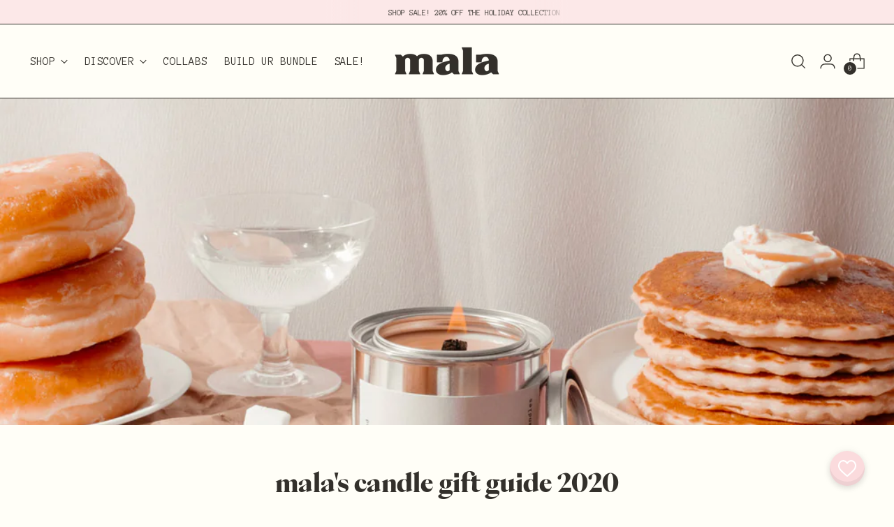

--- FILE ---
content_type: text/html; charset=utf-8
request_url: https://www.google.com/recaptcha/api2/anchor?ar=1&k=6Ldf0HQaAAAAAAzr_xFOZKETj-9NUMINow97pNKg&co=aHR0cHM6Ly93d3cubWFsYXRoZWJyYW5kLmNvbTo0NDM.&hl=en&v=PoyoqOPhxBO7pBk68S4YbpHZ&size=invisible&anchor-ms=20000&execute-ms=30000&cb=58zeyksbuyem
body_size: 48523
content:
<!DOCTYPE HTML><html dir="ltr" lang="en"><head><meta http-equiv="Content-Type" content="text/html; charset=UTF-8">
<meta http-equiv="X-UA-Compatible" content="IE=edge">
<title>reCAPTCHA</title>
<style type="text/css">
/* cyrillic-ext */
@font-face {
  font-family: 'Roboto';
  font-style: normal;
  font-weight: 400;
  font-stretch: 100%;
  src: url(//fonts.gstatic.com/s/roboto/v48/KFO7CnqEu92Fr1ME7kSn66aGLdTylUAMa3GUBHMdazTgWw.woff2) format('woff2');
  unicode-range: U+0460-052F, U+1C80-1C8A, U+20B4, U+2DE0-2DFF, U+A640-A69F, U+FE2E-FE2F;
}
/* cyrillic */
@font-face {
  font-family: 'Roboto';
  font-style: normal;
  font-weight: 400;
  font-stretch: 100%;
  src: url(//fonts.gstatic.com/s/roboto/v48/KFO7CnqEu92Fr1ME7kSn66aGLdTylUAMa3iUBHMdazTgWw.woff2) format('woff2');
  unicode-range: U+0301, U+0400-045F, U+0490-0491, U+04B0-04B1, U+2116;
}
/* greek-ext */
@font-face {
  font-family: 'Roboto';
  font-style: normal;
  font-weight: 400;
  font-stretch: 100%;
  src: url(//fonts.gstatic.com/s/roboto/v48/KFO7CnqEu92Fr1ME7kSn66aGLdTylUAMa3CUBHMdazTgWw.woff2) format('woff2');
  unicode-range: U+1F00-1FFF;
}
/* greek */
@font-face {
  font-family: 'Roboto';
  font-style: normal;
  font-weight: 400;
  font-stretch: 100%;
  src: url(//fonts.gstatic.com/s/roboto/v48/KFO7CnqEu92Fr1ME7kSn66aGLdTylUAMa3-UBHMdazTgWw.woff2) format('woff2');
  unicode-range: U+0370-0377, U+037A-037F, U+0384-038A, U+038C, U+038E-03A1, U+03A3-03FF;
}
/* math */
@font-face {
  font-family: 'Roboto';
  font-style: normal;
  font-weight: 400;
  font-stretch: 100%;
  src: url(//fonts.gstatic.com/s/roboto/v48/KFO7CnqEu92Fr1ME7kSn66aGLdTylUAMawCUBHMdazTgWw.woff2) format('woff2');
  unicode-range: U+0302-0303, U+0305, U+0307-0308, U+0310, U+0312, U+0315, U+031A, U+0326-0327, U+032C, U+032F-0330, U+0332-0333, U+0338, U+033A, U+0346, U+034D, U+0391-03A1, U+03A3-03A9, U+03B1-03C9, U+03D1, U+03D5-03D6, U+03F0-03F1, U+03F4-03F5, U+2016-2017, U+2034-2038, U+203C, U+2040, U+2043, U+2047, U+2050, U+2057, U+205F, U+2070-2071, U+2074-208E, U+2090-209C, U+20D0-20DC, U+20E1, U+20E5-20EF, U+2100-2112, U+2114-2115, U+2117-2121, U+2123-214F, U+2190, U+2192, U+2194-21AE, U+21B0-21E5, U+21F1-21F2, U+21F4-2211, U+2213-2214, U+2216-22FF, U+2308-230B, U+2310, U+2319, U+231C-2321, U+2336-237A, U+237C, U+2395, U+239B-23B7, U+23D0, U+23DC-23E1, U+2474-2475, U+25AF, U+25B3, U+25B7, U+25BD, U+25C1, U+25CA, U+25CC, U+25FB, U+266D-266F, U+27C0-27FF, U+2900-2AFF, U+2B0E-2B11, U+2B30-2B4C, U+2BFE, U+3030, U+FF5B, U+FF5D, U+1D400-1D7FF, U+1EE00-1EEFF;
}
/* symbols */
@font-face {
  font-family: 'Roboto';
  font-style: normal;
  font-weight: 400;
  font-stretch: 100%;
  src: url(//fonts.gstatic.com/s/roboto/v48/KFO7CnqEu92Fr1ME7kSn66aGLdTylUAMaxKUBHMdazTgWw.woff2) format('woff2');
  unicode-range: U+0001-000C, U+000E-001F, U+007F-009F, U+20DD-20E0, U+20E2-20E4, U+2150-218F, U+2190, U+2192, U+2194-2199, U+21AF, U+21E6-21F0, U+21F3, U+2218-2219, U+2299, U+22C4-22C6, U+2300-243F, U+2440-244A, U+2460-24FF, U+25A0-27BF, U+2800-28FF, U+2921-2922, U+2981, U+29BF, U+29EB, U+2B00-2BFF, U+4DC0-4DFF, U+FFF9-FFFB, U+10140-1018E, U+10190-1019C, U+101A0, U+101D0-101FD, U+102E0-102FB, U+10E60-10E7E, U+1D2C0-1D2D3, U+1D2E0-1D37F, U+1F000-1F0FF, U+1F100-1F1AD, U+1F1E6-1F1FF, U+1F30D-1F30F, U+1F315, U+1F31C, U+1F31E, U+1F320-1F32C, U+1F336, U+1F378, U+1F37D, U+1F382, U+1F393-1F39F, U+1F3A7-1F3A8, U+1F3AC-1F3AF, U+1F3C2, U+1F3C4-1F3C6, U+1F3CA-1F3CE, U+1F3D4-1F3E0, U+1F3ED, U+1F3F1-1F3F3, U+1F3F5-1F3F7, U+1F408, U+1F415, U+1F41F, U+1F426, U+1F43F, U+1F441-1F442, U+1F444, U+1F446-1F449, U+1F44C-1F44E, U+1F453, U+1F46A, U+1F47D, U+1F4A3, U+1F4B0, U+1F4B3, U+1F4B9, U+1F4BB, U+1F4BF, U+1F4C8-1F4CB, U+1F4D6, U+1F4DA, U+1F4DF, U+1F4E3-1F4E6, U+1F4EA-1F4ED, U+1F4F7, U+1F4F9-1F4FB, U+1F4FD-1F4FE, U+1F503, U+1F507-1F50B, U+1F50D, U+1F512-1F513, U+1F53E-1F54A, U+1F54F-1F5FA, U+1F610, U+1F650-1F67F, U+1F687, U+1F68D, U+1F691, U+1F694, U+1F698, U+1F6AD, U+1F6B2, U+1F6B9-1F6BA, U+1F6BC, U+1F6C6-1F6CF, U+1F6D3-1F6D7, U+1F6E0-1F6EA, U+1F6F0-1F6F3, U+1F6F7-1F6FC, U+1F700-1F7FF, U+1F800-1F80B, U+1F810-1F847, U+1F850-1F859, U+1F860-1F887, U+1F890-1F8AD, U+1F8B0-1F8BB, U+1F8C0-1F8C1, U+1F900-1F90B, U+1F93B, U+1F946, U+1F984, U+1F996, U+1F9E9, U+1FA00-1FA6F, U+1FA70-1FA7C, U+1FA80-1FA89, U+1FA8F-1FAC6, U+1FACE-1FADC, U+1FADF-1FAE9, U+1FAF0-1FAF8, U+1FB00-1FBFF;
}
/* vietnamese */
@font-face {
  font-family: 'Roboto';
  font-style: normal;
  font-weight: 400;
  font-stretch: 100%;
  src: url(//fonts.gstatic.com/s/roboto/v48/KFO7CnqEu92Fr1ME7kSn66aGLdTylUAMa3OUBHMdazTgWw.woff2) format('woff2');
  unicode-range: U+0102-0103, U+0110-0111, U+0128-0129, U+0168-0169, U+01A0-01A1, U+01AF-01B0, U+0300-0301, U+0303-0304, U+0308-0309, U+0323, U+0329, U+1EA0-1EF9, U+20AB;
}
/* latin-ext */
@font-face {
  font-family: 'Roboto';
  font-style: normal;
  font-weight: 400;
  font-stretch: 100%;
  src: url(//fonts.gstatic.com/s/roboto/v48/KFO7CnqEu92Fr1ME7kSn66aGLdTylUAMa3KUBHMdazTgWw.woff2) format('woff2');
  unicode-range: U+0100-02BA, U+02BD-02C5, U+02C7-02CC, U+02CE-02D7, U+02DD-02FF, U+0304, U+0308, U+0329, U+1D00-1DBF, U+1E00-1E9F, U+1EF2-1EFF, U+2020, U+20A0-20AB, U+20AD-20C0, U+2113, U+2C60-2C7F, U+A720-A7FF;
}
/* latin */
@font-face {
  font-family: 'Roboto';
  font-style: normal;
  font-weight: 400;
  font-stretch: 100%;
  src: url(//fonts.gstatic.com/s/roboto/v48/KFO7CnqEu92Fr1ME7kSn66aGLdTylUAMa3yUBHMdazQ.woff2) format('woff2');
  unicode-range: U+0000-00FF, U+0131, U+0152-0153, U+02BB-02BC, U+02C6, U+02DA, U+02DC, U+0304, U+0308, U+0329, U+2000-206F, U+20AC, U+2122, U+2191, U+2193, U+2212, U+2215, U+FEFF, U+FFFD;
}
/* cyrillic-ext */
@font-face {
  font-family: 'Roboto';
  font-style: normal;
  font-weight: 500;
  font-stretch: 100%;
  src: url(//fonts.gstatic.com/s/roboto/v48/KFO7CnqEu92Fr1ME7kSn66aGLdTylUAMa3GUBHMdazTgWw.woff2) format('woff2');
  unicode-range: U+0460-052F, U+1C80-1C8A, U+20B4, U+2DE0-2DFF, U+A640-A69F, U+FE2E-FE2F;
}
/* cyrillic */
@font-face {
  font-family: 'Roboto';
  font-style: normal;
  font-weight: 500;
  font-stretch: 100%;
  src: url(//fonts.gstatic.com/s/roboto/v48/KFO7CnqEu92Fr1ME7kSn66aGLdTylUAMa3iUBHMdazTgWw.woff2) format('woff2');
  unicode-range: U+0301, U+0400-045F, U+0490-0491, U+04B0-04B1, U+2116;
}
/* greek-ext */
@font-face {
  font-family: 'Roboto';
  font-style: normal;
  font-weight: 500;
  font-stretch: 100%;
  src: url(//fonts.gstatic.com/s/roboto/v48/KFO7CnqEu92Fr1ME7kSn66aGLdTylUAMa3CUBHMdazTgWw.woff2) format('woff2');
  unicode-range: U+1F00-1FFF;
}
/* greek */
@font-face {
  font-family: 'Roboto';
  font-style: normal;
  font-weight: 500;
  font-stretch: 100%;
  src: url(//fonts.gstatic.com/s/roboto/v48/KFO7CnqEu92Fr1ME7kSn66aGLdTylUAMa3-UBHMdazTgWw.woff2) format('woff2');
  unicode-range: U+0370-0377, U+037A-037F, U+0384-038A, U+038C, U+038E-03A1, U+03A3-03FF;
}
/* math */
@font-face {
  font-family: 'Roboto';
  font-style: normal;
  font-weight: 500;
  font-stretch: 100%;
  src: url(//fonts.gstatic.com/s/roboto/v48/KFO7CnqEu92Fr1ME7kSn66aGLdTylUAMawCUBHMdazTgWw.woff2) format('woff2');
  unicode-range: U+0302-0303, U+0305, U+0307-0308, U+0310, U+0312, U+0315, U+031A, U+0326-0327, U+032C, U+032F-0330, U+0332-0333, U+0338, U+033A, U+0346, U+034D, U+0391-03A1, U+03A3-03A9, U+03B1-03C9, U+03D1, U+03D5-03D6, U+03F0-03F1, U+03F4-03F5, U+2016-2017, U+2034-2038, U+203C, U+2040, U+2043, U+2047, U+2050, U+2057, U+205F, U+2070-2071, U+2074-208E, U+2090-209C, U+20D0-20DC, U+20E1, U+20E5-20EF, U+2100-2112, U+2114-2115, U+2117-2121, U+2123-214F, U+2190, U+2192, U+2194-21AE, U+21B0-21E5, U+21F1-21F2, U+21F4-2211, U+2213-2214, U+2216-22FF, U+2308-230B, U+2310, U+2319, U+231C-2321, U+2336-237A, U+237C, U+2395, U+239B-23B7, U+23D0, U+23DC-23E1, U+2474-2475, U+25AF, U+25B3, U+25B7, U+25BD, U+25C1, U+25CA, U+25CC, U+25FB, U+266D-266F, U+27C0-27FF, U+2900-2AFF, U+2B0E-2B11, U+2B30-2B4C, U+2BFE, U+3030, U+FF5B, U+FF5D, U+1D400-1D7FF, U+1EE00-1EEFF;
}
/* symbols */
@font-face {
  font-family: 'Roboto';
  font-style: normal;
  font-weight: 500;
  font-stretch: 100%;
  src: url(//fonts.gstatic.com/s/roboto/v48/KFO7CnqEu92Fr1ME7kSn66aGLdTylUAMaxKUBHMdazTgWw.woff2) format('woff2');
  unicode-range: U+0001-000C, U+000E-001F, U+007F-009F, U+20DD-20E0, U+20E2-20E4, U+2150-218F, U+2190, U+2192, U+2194-2199, U+21AF, U+21E6-21F0, U+21F3, U+2218-2219, U+2299, U+22C4-22C6, U+2300-243F, U+2440-244A, U+2460-24FF, U+25A0-27BF, U+2800-28FF, U+2921-2922, U+2981, U+29BF, U+29EB, U+2B00-2BFF, U+4DC0-4DFF, U+FFF9-FFFB, U+10140-1018E, U+10190-1019C, U+101A0, U+101D0-101FD, U+102E0-102FB, U+10E60-10E7E, U+1D2C0-1D2D3, U+1D2E0-1D37F, U+1F000-1F0FF, U+1F100-1F1AD, U+1F1E6-1F1FF, U+1F30D-1F30F, U+1F315, U+1F31C, U+1F31E, U+1F320-1F32C, U+1F336, U+1F378, U+1F37D, U+1F382, U+1F393-1F39F, U+1F3A7-1F3A8, U+1F3AC-1F3AF, U+1F3C2, U+1F3C4-1F3C6, U+1F3CA-1F3CE, U+1F3D4-1F3E0, U+1F3ED, U+1F3F1-1F3F3, U+1F3F5-1F3F7, U+1F408, U+1F415, U+1F41F, U+1F426, U+1F43F, U+1F441-1F442, U+1F444, U+1F446-1F449, U+1F44C-1F44E, U+1F453, U+1F46A, U+1F47D, U+1F4A3, U+1F4B0, U+1F4B3, U+1F4B9, U+1F4BB, U+1F4BF, U+1F4C8-1F4CB, U+1F4D6, U+1F4DA, U+1F4DF, U+1F4E3-1F4E6, U+1F4EA-1F4ED, U+1F4F7, U+1F4F9-1F4FB, U+1F4FD-1F4FE, U+1F503, U+1F507-1F50B, U+1F50D, U+1F512-1F513, U+1F53E-1F54A, U+1F54F-1F5FA, U+1F610, U+1F650-1F67F, U+1F687, U+1F68D, U+1F691, U+1F694, U+1F698, U+1F6AD, U+1F6B2, U+1F6B9-1F6BA, U+1F6BC, U+1F6C6-1F6CF, U+1F6D3-1F6D7, U+1F6E0-1F6EA, U+1F6F0-1F6F3, U+1F6F7-1F6FC, U+1F700-1F7FF, U+1F800-1F80B, U+1F810-1F847, U+1F850-1F859, U+1F860-1F887, U+1F890-1F8AD, U+1F8B0-1F8BB, U+1F8C0-1F8C1, U+1F900-1F90B, U+1F93B, U+1F946, U+1F984, U+1F996, U+1F9E9, U+1FA00-1FA6F, U+1FA70-1FA7C, U+1FA80-1FA89, U+1FA8F-1FAC6, U+1FACE-1FADC, U+1FADF-1FAE9, U+1FAF0-1FAF8, U+1FB00-1FBFF;
}
/* vietnamese */
@font-face {
  font-family: 'Roboto';
  font-style: normal;
  font-weight: 500;
  font-stretch: 100%;
  src: url(//fonts.gstatic.com/s/roboto/v48/KFO7CnqEu92Fr1ME7kSn66aGLdTylUAMa3OUBHMdazTgWw.woff2) format('woff2');
  unicode-range: U+0102-0103, U+0110-0111, U+0128-0129, U+0168-0169, U+01A0-01A1, U+01AF-01B0, U+0300-0301, U+0303-0304, U+0308-0309, U+0323, U+0329, U+1EA0-1EF9, U+20AB;
}
/* latin-ext */
@font-face {
  font-family: 'Roboto';
  font-style: normal;
  font-weight: 500;
  font-stretch: 100%;
  src: url(//fonts.gstatic.com/s/roboto/v48/KFO7CnqEu92Fr1ME7kSn66aGLdTylUAMa3KUBHMdazTgWw.woff2) format('woff2');
  unicode-range: U+0100-02BA, U+02BD-02C5, U+02C7-02CC, U+02CE-02D7, U+02DD-02FF, U+0304, U+0308, U+0329, U+1D00-1DBF, U+1E00-1E9F, U+1EF2-1EFF, U+2020, U+20A0-20AB, U+20AD-20C0, U+2113, U+2C60-2C7F, U+A720-A7FF;
}
/* latin */
@font-face {
  font-family: 'Roboto';
  font-style: normal;
  font-weight: 500;
  font-stretch: 100%;
  src: url(//fonts.gstatic.com/s/roboto/v48/KFO7CnqEu92Fr1ME7kSn66aGLdTylUAMa3yUBHMdazQ.woff2) format('woff2');
  unicode-range: U+0000-00FF, U+0131, U+0152-0153, U+02BB-02BC, U+02C6, U+02DA, U+02DC, U+0304, U+0308, U+0329, U+2000-206F, U+20AC, U+2122, U+2191, U+2193, U+2212, U+2215, U+FEFF, U+FFFD;
}
/* cyrillic-ext */
@font-face {
  font-family: 'Roboto';
  font-style: normal;
  font-weight: 900;
  font-stretch: 100%;
  src: url(//fonts.gstatic.com/s/roboto/v48/KFO7CnqEu92Fr1ME7kSn66aGLdTylUAMa3GUBHMdazTgWw.woff2) format('woff2');
  unicode-range: U+0460-052F, U+1C80-1C8A, U+20B4, U+2DE0-2DFF, U+A640-A69F, U+FE2E-FE2F;
}
/* cyrillic */
@font-face {
  font-family: 'Roboto';
  font-style: normal;
  font-weight: 900;
  font-stretch: 100%;
  src: url(//fonts.gstatic.com/s/roboto/v48/KFO7CnqEu92Fr1ME7kSn66aGLdTylUAMa3iUBHMdazTgWw.woff2) format('woff2');
  unicode-range: U+0301, U+0400-045F, U+0490-0491, U+04B0-04B1, U+2116;
}
/* greek-ext */
@font-face {
  font-family: 'Roboto';
  font-style: normal;
  font-weight: 900;
  font-stretch: 100%;
  src: url(//fonts.gstatic.com/s/roboto/v48/KFO7CnqEu92Fr1ME7kSn66aGLdTylUAMa3CUBHMdazTgWw.woff2) format('woff2');
  unicode-range: U+1F00-1FFF;
}
/* greek */
@font-face {
  font-family: 'Roboto';
  font-style: normal;
  font-weight: 900;
  font-stretch: 100%;
  src: url(//fonts.gstatic.com/s/roboto/v48/KFO7CnqEu92Fr1ME7kSn66aGLdTylUAMa3-UBHMdazTgWw.woff2) format('woff2');
  unicode-range: U+0370-0377, U+037A-037F, U+0384-038A, U+038C, U+038E-03A1, U+03A3-03FF;
}
/* math */
@font-face {
  font-family: 'Roboto';
  font-style: normal;
  font-weight: 900;
  font-stretch: 100%;
  src: url(//fonts.gstatic.com/s/roboto/v48/KFO7CnqEu92Fr1ME7kSn66aGLdTylUAMawCUBHMdazTgWw.woff2) format('woff2');
  unicode-range: U+0302-0303, U+0305, U+0307-0308, U+0310, U+0312, U+0315, U+031A, U+0326-0327, U+032C, U+032F-0330, U+0332-0333, U+0338, U+033A, U+0346, U+034D, U+0391-03A1, U+03A3-03A9, U+03B1-03C9, U+03D1, U+03D5-03D6, U+03F0-03F1, U+03F4-03F5, U+2016-2017, U+2034-2038, U+203C, U+2040, U+2043, U+2047, U+2050, U+2057, U+205F, U+2070-2071, U+2074-208E, U+2090-209C, U+20D0-20DC, U+20E1, U+20E5-20EF, U+2100-2112, U+2114-2115, U+2117-2121, U+2123-214F, U+2190, U+2192, U+2194-21AE, U+21B0-21E5, U+21F1-21F2, U+21F4-2211, U+2213-2214, U+2216-22FF, U+2308-230B, U+2310, U+2319, U+231C-2321, U+2336-237A, U+237C, U+2395, U+239B-23B7, U+23D0, U+23DC-23E1, U+2474-2475, U+25AF, U+25B3, U+25B7, U+25BD, U+25C1, U+25CA, U+25CC, U+25FB, U+266D-266F, U+27C0-27FF, U+2900-2AFF, U+2B0E-2B11, U+2B30-2B4C, U+2BFE, U+3030, U+FF5B, U+FF5D, U+1D400-1D7FF, U+1EE00-1EEFF;
}
/* symbols */
@font-face {
  font-family: 'Roboto';
  font-style: normal;
  font-weight: 900;
  font-stretch: 100%;
  src: url(//fonts.gstatic.com/s/roboto/v48/KFO7CnqEu92Fr1ME7kSn66aGLdTylUAMaxKUBHMdazTgWw.woff2) format('woff2');
  unicode-range: U+0001-000C, U+000E-001F, U+007F-009F, U+20DD-20E0, U+20E2-20E4, U+2150-218F, U+2190, U+2192, U+2194-2199, U+21AF, U+21E6-21F0, U+21F3, U+2218-2219, U+2299, U+22C4-22C6, U+2300-243F, U+2440-244A, U+2460-24FF, U+25A0-27BF, U+2800-28FF, U+2921-2922, U+2981, U+29BF, U+29EB, U+2B00-2BFF, U+4DC0-4DFF, U+FFF9-FFFB, U+10140-1018E, U+10190-1019C, U+101A0, U+101D0-101FD, U+102E0-102FB, U+10E60-10E7E, U+1D2C0-1D2D3, U+1D2E0-1D37F, U+1F000-1F0FF, U+1F100-1F1AD, U+1F1E6-1F1FF, U+1F30D-1F30F, U+1F315, U+1F31C, U+1F31E, U+1F320-1F32C, U+1F336, U+1F378, U+1F37D, U+1F382, U+1F393-1F39F, U+1F3A7-1F3A8, U+1F3AC-1F3AF, U+1F3C2, U+1F3C4-1F3C6, U+1F3CA-1F3CE, U+1F3D4-1F3E0, U+1F3ED, U+1F3F1-1F3F3, U+1F3F5-1F3F7, U+1F408, U+1F415, U+1F41F, U+1F426, U+1F43F, U+1F441-1F442, U+1F444, U+1F446-1F449, U+1F44C-1F44E, U+1F453, U+1F46A, U+1F47D, U+1F4A3, U+1F4B0, U+1F4B3, U+1F4B9, U+1F4BB, U+1F4BF, U+1F4C8-1F4CB, U+1F4D6, U+1F4DA, U+1F4DF, U+1F4E3-1F4E6, U+1F4EA-1F4ED, U+1F4F7, U+1F4F9-1F4FB, U+1F4FD-1F4FE, U+1F503, U+1F507-1F50B, U+1F50D, U+1F512-1F513, U+1F53E-1F54A, U+1F54F-1F5FA, U+1F610, U+1F650-1F67F, U+1F687, U+1F68D, U+1F691, U+1F694, U+1F698, U+1F6AD, U+1F6B2, U+1F6B9-1F6BA, U+1F6BC, U+1F6C6-1F6CF, U+1F6D3-1F6D7, U+1F6E0-1F6EA, U+1F6F0-1F6F3, U+1F6F7-1F6FC, U+1F700-1F7FF, U+1F800-1F80B, U+1F810-1F847, U+1F850-1F859, U+1F860-1F887, U+1F890-1F8AD, U+1F8B0-1F8BB, U+1F8C0-1F8C1, U+1F900-1F90B, U+1F93B, U+1F946, U+1F984, U+1F996, U+1F9E9, U+1FA00-1FA6F, U+1FA70-1FA7C, U+1FA80-1FA89, U+1FA8F-1FAC6, U+1FACE-1FADC, U+1FADF-1FAE9, U+1FAF0-1FAF8, U+1FB00-1FBFF;
}
/* vietnamese */
@font-face {
  font-family: 'Roboto';
  font-style: normal;
  font-weight: 900;
  font-stretch: 100%;
  src: url(//fonts.gstatic.com/s/roboto/v48/KFO7CnqEu92Fr1ME7kSn66aGLdTylUAMa3OUBHMdazTgWw.woff2) format('woff2');
  unicode-range: U+0102-0103, U+0110-0111, U+0128-0129, U+0168-0169, U+01A0-01A1, U+01AF-01B0, U+0300-0301, U+0303-0304, U+0308-0309, U+0323, U+0329, U+1EA0-1EF9, U+20AB;
}
/* latin-ext */
@font-face {
  font-family: 'Roboto';
  font-style: normal;
  font-weight: 900;
  font-stretch: 100%;
  src: url(//fonts.gstatic.com/s/roboto/v48/KFO7CnqEu92Fr1ME7kSn66aGLdTylUAMa3KUBHMdazTgWw.woff2) format('woff2');
  unicode-range: U+0100-02BA, U+02BD-02C5, U+02C7-02CC, U+02CE-02D7, U+02DD-02FF, U+0304, U+0308, U+0329, U+1D00-1DBF, U+1E00-1E9F, U+1EF2-1EFF, U+2020, U+20A0-20AB, U+20AD-20C0, U+2113, U+2C60-2C7F, U+A720-A7FF;
}
/* latin */
@font-face {
  font-family: 'Roboto';
  font-style: normal;
  font-weight: 900;
  font-stretch: 100%;
  src: url(//fonts.gstatic.com/s/roboto/v48/KFO7CnqEu92Fr1ME7kSn66aGLdTylUAMa3yUBHMdazQ.woff2) format('woff2');
  unicode-range: U+0000-00FF, U+0131, U+0152-0153, U+02BB-02BC, U+02C6, U+02DA, U+02DC, U+0304, U+0308, U+0329, U+2000-206F, U+20AC, U+2122, U+2191, U+2193, U+2212, U+2215, U+FEFF, U+FFFD;
}

</style>
<link rel="stylesheet" type="text/css" href="https://www.gstatic.com/recaptcha/releases/PoyoqOPhxBO7pBk68S4YbpHZ/styles__ltr.css">
<script nonce="74W4fEWhafYtzjtm1ADV5g" type="text/javascript">window['__recaptcha_api'] = 'https://www.google.com/recaptcha/api2/';</script>
<script type="text/javascript" src="https://www.gstatic.com/recaptcha/releases/PoyoqOPhxBO7pBk68S4YbpHZ/recaptcha__en.js" nonce="74W4fEWhafYtzjtm1ADV5g">
      
    </script></head>
<body><div id="rc-anchor-alert" class="rc-anchor-alert"></div>
<input type="hidden" id="recaptcha-token" value="[base64]">
<script type="text/javascript" nonce="74W4fEWhafYtzjtm1ADV5g">
      recaptcha.anchor.Main.init("[\x22ainput\x22,[\x22bgdata\x22,\x22\x22,\[base64]/[base64]/[base64]/[base64]/[base64]/[base64]/KGcoTywyNTMsTy5PKSxVRyhPLEMpKTpnKE8sMjUzLEMpLE8pKSxsKSksTykpfSxieT1mdW5jdGlvbihDLE8sdSxsKXtmb3IobD0odT1SKEMpLDApO08+MDtPLS0pbD1sPDw4fFooQyk7ZyhDLHUsbCl9LFVHPWZ1bmN0aW9uKEMsTyl7Qy5pLmxlbmd0aD4xMDQ/[base64]/[base64]/[base64]/[base64]/[base64]/[base64]/[base64]\\u003d\x22,\[base64]\\u003d\x22,\x22w6UoKcO5SjNCRMO+wrtTWsKsw4/Du1rCiMKwwpwkw4V4PcOQw6kybH0GdwFRw7Q8YwfDqn4bw5jDjsKZSGwXfMKtCcKFBBZbwonCt0x1aj1xEcKzwp3DrB4Vwqxnw7RdIFTDhmXCs8KHPsKZwrDDg8OXwqbDi8ObODvCpMKpQzzCqcOxwqdgwprDjsKzwr5UUsOjwqF0wqkkwr/[base64]/wqrCpsOdw5PDuMO3w55Yw4nDgcK6wpJSw5/Dh8OHwp7CtcOgYgg3w7jCnsOhw4XDtggPNA9uw4/DjcOfMG/DpELDvsOoRUnCmcODbMKSwqXDp8Ofw6fCtsKJwo11w7c9wqdvw4LDpl3Cqm7DsnrDkMKXw4PDhwl7wrZNZsK9OsKcO8OkwoPCl8KoTcKgwqFVD250GsKtL8OCw40FwqZPWMKRwqALSztCw559YsK0wrk4w4vDtU9ecgPDtcOTwr/Co8OyPCDCmsOmwp8fwqErw4F0J8O2YmlCKsOkUcKwC8O9FwrCvlA/w5PDkWYPw5Bjwrk+w6DCtHcmLcO3wqLDpEg0w67CqFzCncKZFm3Dl8OAN1hxXmMRDMKDwqnDtXPCnsOSw43Dsk/DvcOyRBzDoxBCwqlhw65lwqfCkMKMwogvCsKVSRrCpi/CqjTCmADDiWwlw5/DmcK3EDIew54tfMO9woQQY8O5fGZnQMOVB8OFSMONwrTCnGzCiHwuB8OOAQjCqsK7wrLDv2VBwp59HsOCLcOfw7HDpQ5sw4HDqkpGw6DCisKswrDDrcOGwqPCnVzDhyhHw5/CmQ/Co8KAG2wBw5nDncK/PnbCiMK9w4UWMX7DvnTCmMKvwrLCmxkxwrPCuhTCjsOxw54wwo4Hw7/DtSkeFsKaw7bDj2goL8OfZcKUHQ7DisKTWCzCgcK7w5crwok3LQHCisOswoc/R8OFwqA/[base64]/CtwvDmsK1wrUNwoTDlMOBwrLDnRHDtMKnwoPClDonwofCilXDs8K1KCEoLSTDvMOpfgnDnsKowrlww4/[base64]/DhirCkU/Dt1LCjkQYfAIyZSPCr8K5dgYNw7vCuMKlwrh1LsOUwqJObRvCql4gw7nCssOTwrrDjH0FRTPCg3d3wplJM8OewrHCnC/DtsO0w4UGwrYww5h0w54uwpfDpsOxw5nCjsOdIcKOw4lBw4XClnkGNcOfBsKBwrjDjMKGwoPDvcORZsKCwq/ClylQw6FmwpVWcyjDkEbDhjVtZT4Ew4sCP8K9a8Oxw4RiD8OSOsOvOlk2w7TCtMOYwoTDnhXCvyLCj3gCw7dAwpMUwqbCsRknwr/DnC9sNMOAw6E3w4jDr8OHwp9vwrIAfsKOAXXCmXcTHMOZcRsFw5/ChMOpU8KPATgEwqoFQMK+d8Kew7JEwqPCrsOcXnZDw6Unw7rCkg7Cr8KnbsOBJ2TDtcO3woMNw7wEw5fCi3zCn3wpw4EdF33DmTlTQ8Oew6vDkAsUw5XCtcKAc3gVwrbDrsOYw5jCp8O3XhMLwpczwr/DsiQaThLDhQbCusOLwojChBlKOsKZLMOkwr3DoHvCnF3CocKBAFgpw6JKLUHDvcOJbMOHw7nDhVzCmMKNw4gabXRIw6DCr8OUwpkzw7/Dv03DuwXDsmsMw4LDrsKqw5DDjMKxw47CqQIdw4cJSsKgO0LCsTDDjFolwqsOHlc3JsKQwqtlLls6YVbCky/CqcKOAsKxaEvChzgew7FKw4bCjGd1w7AoRSLCg8K1wo14w5fCsMOMW3YlwpjDosOVw7h2OMOYw596w6bDisO5wpoGw4B6w7LCisO1cynDsTLCnMOIWm9LwrFHDGrDmsKJAcKMw6FAw7hSw4zDgMKbw7hqwqfCicOTw4HCt2FATxXCv8Kcwp3DumpLw7xPwpXCvHVdwr/CkHrDqsKdw65Vw67DmMOFwpU3U8KaKsOqwojDi8KTwqVHRFYMw7pgw6LCpiLCghYbYxEuDF7CmcKlcMOqwoZRAcOtVcKycB5hU8OBAy0uwp1kw7Y+bcKbRMOWwp7CiUPCszU8EsKZwpnDqhVfScK6FsKrUXEEwqzChsKASRzDm8Kfw45nRjvDu8Ovw5kUcMO/[base64]/ChsK8XkBHw68Cw5bDl8Otw5crw73DtyQ5w7nCuSfCsGbCucKkwr8Jwr7ClcOHw68Hw57Cj8Oiw7jDhcKrSsO0K33Diko0wqPCrcKQwpJCwoPDh8Olw54kHDrDksODw5IUwppHworCsy1/w6YFw4/DiWtbwqNyDnHCmcOXw4UrF1gTwq7CrMOYJVVbEMKiw5I/w65edSRIacONwrEYPEZ7SDEWw6MEXcOFwrxvwpEqw63CoMKtw6hOFMKmYG3DncOOw5DDssKvw6FDT8OVdcORw4jCvgd3CcKow4HDssOHwrssworDsw0/UsKCJGMhFsO3w4I2OsOOVMOWGUbCkS5qB8KVDXTDt8O0EAnCtcKew73DksKvFMOGwoTCkF3CisKLwqXDjDrCk23CkcOBSMKkw4c/ew5UwoowBhoZw7fCpsKSw4fCj8KdwpDDhcKhwoBQY8OKw47CiMOmw4MOTDXDu1gdIGYTw4wcw4Bjwq/Ck1rDmWsYDCzCmMObTXnCiDfDjcKaFB3DkcKyw4HCpsKqClxxPlpaIMKJw646BhHCpE9Ow6/DrFlYwo0BwqzDrsOSDcOSw6PDhsO2IlnChsOpB8KrwqdCwpHDhsOONzrDnUU+w4zDk0YhFsKgG2FjwpXCnsOIw6/Cj8KwBnjDuyULBsK6B8OwLsKFw5RYK27DtsKNwqfCvMOgw4TCncOSw7ART8O/wpTDvcOTJRPCu8KSJcOXw796wpnCnMKhwqtkb8OAQsK8wrQ4wrfCvcKDY3vDssKew7vDoHUjwrgeRsKWwqFvXW3DisK/MH1tw4XCtHN5wp/DmFXCoRTDhjnCnSZzw7/DnMKDwpDCvMOXwqQsWsODZsOQVsKEFEvCi8K2Jzx/w5TDlXllwp0dOzw/P085w7fCicOfwrPDscK0wqgLw5gUZCcQwoZoUBDCm8OGw5TDhMKRw73DqybDvl0Kw7LCvMOKJMObZxLCoQ7Dh1TCvMOjRB8EYkDCqGDDhMKrwrFATitWw7nDnDoYZmDCrn/Dgz8IWTPCl8KkUMOxWx5VwpFwF8K3w6BqUWc4ccOnw4zCvcONCgpIw67DkcKBBHoJfMOODsOKUSTCp2g0wq/DqsKFwpckey/DkMOpCMKDAXbCv3HDksOwRCZnFDrCssODwoVxwqhRZMK3d8KNwr3ClMOzPUNvwppDSsOgPMKUw4jCoH5mMcOtwpdxAysPEcOSw4/CgmjDl8ODw63DrMOvwqvCosKhCMKISTUJckvDvsO4w6wLKcOaw5fCimLCvMOlw4XCksOSw43Dt8Kzw7LCuMKkwogmw69swrfCosKkd2bDkMKTITNlw7FQKwA/w4LDo3nCkm3DqcOyw5Y4XnnDqyxow5/Cl1zDocK0X8KOfsKTVRXCq8KkV1PDqVEZScKeF8OZw785w6NnHTc9wr9Pw7EvY8K2FsOjwqdLDsObw6nCjcKPARNyw45vwrTDriU9w7rDusKqNR/Dk8KEw6YcHMO3DsKbwr3DhcKULsOWRT55wqIwBsOvf8KrwoTDk10+wqNPJ2UawqXDiMOEDsODwrNbw4PDocOXw5zCoDtnbMKmeMOTfQfDhkPDrcOrw6TDs8Omw63DsMO9Wy1GwrskeTZOGcOXIR3DhsOICsKWEcKNwqXCrzHDgV1uw4VJw6pKw7/[base64]/wpjDvsKWw4PDnHQbw5cvw50aEV43QARrw7/[base64]/wofDvsKJwqDDscKuw5nDl8OhTl92RmBLwozCqAprTsKLE8OaDMK4w4I0wrbDoX97woU9w55bw4trdDdyw70kalsQMcKwI8OfHGUqw6DDqcO+wq7DpggJV8OOXWfDs8OxO8KidXDCjsOYwqASGsOPb8KVw7psT8KMaMOiw6M+w4BDwonDksO9w4HCijfDqsKMw6JxJsK/[base64]/CpMOmw7XCjn0XwoDDnMK1NsKIwoTCosKsLnbCm0bDvcKRwr7DqMOKcMOVGC3CtsKjwprDhTTCm8OqOAPCsMKNL3o2w7Y5w4jDiWvDr2/DkcKzw7YFB1vDq17DsMKjPsOnWsOqU8O/cyrDoHBcw4FvQ8OtRwV3ZFcawrDCusOFNW/DrcK9w4DCjcOEBkJ/f2nDqcO0esKCaykyWWNMwoLDnDhrw6TDosKFCgkvw5XCmMKswqYzw5YJw5XCnRpFw60PNAtNw7bDu8KCw5bCnD7DukxkXsK3e8ODwrTDm8Kww6Y9TiZMTiRJU8KdScKTEcKICkLCkcKpZsKnM8K/wpLDhADCtiM/bW0Gw4jDr8OnMhTDicKIMV/DsMKTTwHDgQTDjizDkl/[base64]/I8K7dxlYw40vw7LDl2fDkMOZwoFvwqHCu8OOJcK0OMOJMg9ew71lF3jDvcKjLnBxw7nCo8OTVMOJBwLChXjCgRMSC8KGUsOhacOCDMOIesOtZMKzw7zCrjTDrVLDvsKpfGLCiQXCvsK+e8O/w4DDssKcw4c9w6rCiWlVLzTCrsOMwoXDjzfCj8KBw5U7d8OCLMOrFcKfwqA3wp7DkXfCqUrDoGDDggDDoCzDucOiwrRew7vClsKewqFIwrcVwqoxwoJVw5TDjcKHeTXDoS3DgSPCgMOQcsOYZsKHFsOoesOCDMKuKxxbYAzCgsK/M8Oewq4pHhgyH8OJwoxeBcOFCMOfDMKZw4vDjcOowrNwf8OGPxrCozDDnmXCtyTCjBFGwoMifnNEfMKdwrjDj1vDqzAFw6vCq1/DtMOCRMKAwrczwofCusKZwpI8w7nCpMO4w7cDw41Gwq7Ci8OGw4XCkWHDnwjDlcKleDbCksOeL8OuwoHDoWXDi8K4wpF2YcKgwrInN8OpWMOhwqo1K8KSw4PDtsOyQCrDpyzColgqw7Y9Ck49MAbDuyDCu8OyO3xqw603w45Fw4/Dn8OhwogHCMKdwqpOwroZwoTDpTfDp2/CkMKdw7nCoHfCqsKZwqDDoTfDhcO0UcK8bBjCpR7DkmnDrsO9d1J/wrTCqsO8w6AdCwUfwrHCqHHDtMOWJhjDocOgwrPCiMKgwrDDncK8wpMSw7jCuh7Ck37ChlbDr8O9Bi7DtsKLPMOcdsKlG0ljw7PCuWPDpFAqw4bCkcKlw4ZBIMO/OAhdX8KBw4cqw6TCkMKIEMOUZi4/wonDjU/DiGUNLAjDssOHwqFhw5h3wr7CgmrCscO4YcOOwrgLOMOhG8Khw7DDvUocOsOHfRzCpwHCtTsfasOXw4PDsk8vSsKewoUKCsO/[base64]/DisKQw6RSwpPDkMKpGhUhLihzw4BKYHk4w50fw4wqS0PCncK1wqF/woFFQj3CncOeRTfCggUnwp/ChcKlQCXDiAw1woTDvMKJw4zDrsKMwrlIwqhPGFQjAsOUw5PDrjDCv2xmXQDDuMOIZMOEwpTDkcKAwrfCv8Khw4DDihZnwpwFB8OsZsOyw6HCqlgTwpolacKKJ8ODw5DDmcOkwphTP8KRwowUIcO/UCJyw7XCgMO6wqTDvwgpaVZHTMKrw5/DuThFw58KU8O3wodXQsKwwqrDrGZPwrdHwqx+wqMvwpDCrljCr8K7H1jCpk/DqsO6BUXCvsKodxPCv8OkZkAPw7LCtXTDpMObWcKfQTHCucKJw6DDksKcwoLDogYzWFBnbsK3PHxRwpxDcsOZwrdkbVRjw53Cqz0TJjJZw5XDg8OZNMOXw4dpw7V+w7E/wpzDrC1UeAwIPTkqXUzCu8O0HB5WIlzDhzDDlgLDiMOeDl0fMmZ0R8K7w4XDqmB/ABMzw4rDrsOAP8Oow70Kd8OYPVYzMlDCo8KFKzfClAleScK9w6DDh8KsF8KlNsONKybDr8OYwoDDnBrDvnxAe8Ktwr/DlsOKw7BfwpoHw5rCgWrDtzZvWsOtwovClcKUAFB8MsKSw4FRwozDlArCuMKrYEAOw7ISwrVga8KuRwI6TcOPf8OAw7/[base64]/Cq8KKAcKVdmFPwqzCkMO6w5RVw4fCsVTDhRInacKKwrYiEEQMB8OJdMKKwpTDmMKlw6jDpsK/w4wxwoDCjcOaA8OaAsOrRB/CsMOzw7wfwqIlwq41ey/[base64]/DkcOwwrrDkEnDvsOaw41ORhdhwrjCs8OKw4/Dmyk6PC/Ci3hMT8KRA8O/w7DDvMKowrVJwot6DMOGVxPClijCrmLDmMOQfsOCwqJSa8OGH8Orw7rCssK5AcOiWsK4w5bCqkU1PsKqRhrCjW7Dn1LDoEQnw7MOHFXDosKawq/[base64]/ConfCrBTCtcKBwqjChcOnwpbClyNmNMO/YSXDssKOwpcuJnXCnG3CoFXCvMKQwpbCtcOSw7Bta3TCiDTCuWBMFMKBwoPDuyjDokjCvmBNNsOrwqsiC3wVYMKUwrdPw6DClMKWwoZAw6fDrnojwoLDu0/CpcKjwo8LZU3ChXDDumjCkknDvcOSwpR/[base64]/[base64]/w5zCkcKyGEZjwpdjNTzCnRXDq8Kqw4cxwqgaw7vDnVjCtMOgwpTDv8K/VRsZw5DCimnCusKucS/[base64]/e204woZKw7g5w4fCqAjDrMK6w7lvSMKWRsKOA8KVXMKucsOWYcOgEcKLwqsfwq8/[base64]/Cvygtc8KVasOww7zDuMOHw6p+w7rDpcOAwqXDhVM1wpAXw6fDowDCuy/DjVzCsFvCjsOsw7zDncOtGE9hwoh4woPCnFzCn8O7wpvDkhl5PFfDvsKiaHQHCMKoNRg0wprDuSzDjMKnP13CmsOIOsO/w6nCksOcw6nDksKfwrvCl3ljwqU4OsKnw6gVwpFRw5LCoRvDrMOFd3DClsOUeH7DrcOhX1lSIcO4ScKBwo/Cg8Kvw5fDtkUOAXDDtsKEwpNCwpHCiX7Cs8Otw6XDpcOqw7A9w6jCvMOJXGfCj1t7BQ/CuR8Ew5UFCH7DvS7Ck8OhThfDgcKtwpoyFCZhJcOYdcKXw4/[base64]/Cgn4baMOHwqTCq8OhwphEW8OPKcKtwq9iwrllw7LDrsKYwqVecUzCk8O7wrASw4JBLcK6eMKvwo/DsQ4mdMOfOsKqw5TDqMOjVQlCw6bDryfCtgDCvQM9GmdmPhfDgcOoOycIwpfCgEPCmHvCnMK3wqzDr8KGSy/CugnCkhNvbEXDugDCtAvDv8ONUwHCpsKIwr/[base64]/ChX7Cn25Gw4YIdW/Cm8KMw5TCnsO6FGlbeMKwG3okwqdrasKSQMOOfsKkwrpNw4jDisKgwotdw6RsHsKIw5HCsSXDrxN9w6HCrsOOAMKawplGNFXCtT/CvcKnHcO2esKqMQbDolUECcK+w53Cu8K3wphTw4LDo8OmBMO9FEhONcKILixqZH/CqcKew5sIwovDtwPDhMKvesKqw78XRcKxw6vCv8KcQXbDt0LCqMKZdsOPw4/[base64]/CpsOQw6zCusKMwrpAJW49woTDnFPDm8KxIVheZ8KuaFJkwr3DpMOIwojCjxVCwpxlw74xwojCu8KQGhdyw4XDj8KrccOlw6F4fDDCj8OnOAU9w4ohWcKLwpfCmBnCjETDhsOjD0/Cs8Omwq3DqsKkYHbCusOmw6QrZmnCvMK4wqtwwpvCt1ZgbFTDkynCosO/bwPClcKqCl9mEsKlI8KhB8Obwo4Mw4zCvR5PCsKzQcOaLcKOOMONeyjDt3vCqGfCgsKFLMOwZMKEw6pvKcKpX8OVw6sEwqAYG1IWYMOLVBXCisKmw6XDo8Kbw6TCpsOBZsKeYMOqVcOQH8OuwpNcwoHCsg/[base64]/[base64]/[base64]/YEjDgRDDocKYP8Kpwr/[base64]/[base64]/CrcKeDcOqw5sGw77DksO0w7NCG8OVMMOOw4rCsAVCDSXDggDDpF/DnMKWXsOfMDA6woF8fXXDr8KgbMKYw5MSw7oKw78Uw6HDk8KnwoDCozoVayzDr8Oqw6PCtMOZwp/DhnNHwqp7woLCrVbDnMO3R8KTwqXDgsKofsOmcmkTBMKqwqLDulfClcOmSsK/wopywrcow6XDrsOVw4XCg1nCjMKPacK9wo/DsMOTM8KTw6p1w6Q0w4oxHcKAwqoxw6wAR37ClmrDgsO2UsOVw6fDjk/ChSxGVVrDvsO9w6rDi8OVw67Ck8O+wojDoifCqBsxw4pow6DDqcK/wqXDg8O8wrLCpTXDu8OddFh/YQ9ew7HDpw7Dj8K2dMOjBcO/w7zCtcOQCMKow6XCvFfDosOwQMOtGzvDuk4SwodJwphZY8O6wrvCnzw/wo5NOWh1w5/CulbDksKxeMOOw73DlQYtVT/DpXxJKGLCu0pgw5I7b8Onwod4ccKCwrYUwqsYOcK4BcKnw5XDn8KJw5AveHvDgn3Co2UER3pmw6I2wrzDsMKAw4ANNsOLwpLCiF7Ch2jCjAbCm8Knwp5zwovCmsOBasKfdsKWwqwGwqM8MjDDocO4wr7CgMKAFGTDvMK9wrnDsy8jw64awql4w59SFmVHw5/[base64]/DkFlUJV3Cm8O9TcK8w6vDmH/[base64]/DhcOrR8KqV8OeMsKkMsKfw5VJw43DusKxw5bCiMKHwoLDsMO9ESwVwr8kQcOaWWrDk8O2UgrDs3o3C8KxP8KAKcK/w5Nawp87w4RewqdjGmFdaB/CkSAgwrfDvsO5dBTDk1/[base64]/wrzDhWs4HSQeTihMZRJow7ccV8KRfcOyLhTDnQLChMKow4xLaSPDrBl8wq3Cn8KdwoDDtsKNw5HDscO+w7QFw5HCnx3CtcKTYMOIwqlsw49/w4VSC8OXUX/DmhJxw5rCqMOmTADDuxBYwrItOsO9wq/Drm7Cq8KORF/DqsO+c37DjsOjHlXCgCHDhU0nYMKiw6AwwrDDsyDCtsKWw7zDusKaSMOQwrZowqHDrcOLwpp4w7vCpsK2YsOJw4sTUsOhTQA+w5PCiMK/wr0DQn3DuGbCkC4+VA5aw6vCucKyw5zCl8KQdcKnw6PDuHY+DsO/wr9OwpLCoMKXeyHCsMOTwq3CnCM/[base64]/[base64]/UcOyL1vDisOdIcKxKMOjwoENw7Vwwq8wYGXCukfChyjDiMOeJGlQIjnCnGoswowAbjLCocK+PzsdLsKQw61sw6/[base64]/CjsKWw63DgF/DvGrCqzk5PMOwbsKawqUnC1HDmMKzLsKgwqbCkjcMw6nDjsKrUXt5wr4xeMKAw6d/w6jDpzrDv3/DrEjDoyFkwoNsIRbDtXHDjcKtwp13eTTDm8KwQzA5wpXChsKiw5zDtg5vbcKHwqRJw6MOPcOQGsOWScKtwrkIN8OBGcKzTcO4wpjCp8KaQAkiUSNVAip9wp9MwqDDmMKyT8OETy3DqMOKZWAcRsOaVMOowo/[base64]/[base64]/CpcOPQWvCjEbDgA8Aw7NFBcKNwoBXw5/Cs1tvw73Dr8K5wqlFYsKfwobCn0jDhcKgw7kTGSsRwqXCkMOvwr7CqB4SUGoIEXzCisKPwq7Cv8Khw4daw6F0w7XCmsOaw4t3aVrDrXbDuG5JbFbDtcK/GcKdEFdWw77Dh2onVSnCm8KZwq5FRMOdRFciZhsTwrpiw5XDuMOtwrLDskMBw4DCjcKRw6HCvAt0Zgl3w6jDu3MAwoQ9PcKBTcOyfx9Yw4LDoMO9DQBhZDzDo8OwYRHCncOpdzFuISQxw4d/CUfDp8KNWsKLwplVwo3DscK7eWbCiHx2XA1NHsKOwr/DiGbCicKSw4QxDhZ3wrt5XcKidsO2wps8eVoRS8Kjwo4kAFNYPRPDmzHDvcONK8O+woUewqVWFsOCw6UldMOpwqxaRwPDscKzAcO9w4fDsMKYw7DCgzXDtcKWw7ByGcO5cMO1fSbCrwLCn8KCGVPDkMKYF8KQHBbDlMOVexI9w5jCjcKKf8O/YVnCsATCi8KWwrbCgRobOX18wrFdwpp1w6HCk2DCvsK1wo/DkkcVDR5MwogmEFMYIDPCn8OdPcK1O1JKO2XDrsKZKwTDjcOVRh3DrMOeAMKqwot+wrpZdT/[base64]/DiMKywrRAwpzDvMKIVUvCr0dswonDvyjDrHTCjsKJwpUIwobChDPCmiVOBsOuw5fCvMKNGlvCvMKEwqIUwo/DlQ3CvcOfL8OAwpDCg8KKwqMDJMKTOMOQw7HDhDrCiMOywrDCpnfDnjMpUsOlScKUWsK/w4ofwpLDvTATSMOmw5/Ch2EuDsOtw5TDpMOEe8KGw4LDnsObw6B0ZXNnwpoRF8KHw6/DlCQdwonDvUrCtSfDmMK6w7URaMKTwq5MMk58w4PDsERzUm8IQsKIWMKDJSHCoE/ClUsNBx0Pw5bCiEEbLsKpIcOPbVbDqXBZPsK5w7QnQsOHwpd/HsKXwonCkWYvXlQtMgIDB8Ksw5fDpsKkaMKzw4wMw6/CqD3ChQZbw5PCuFbCu8K0wqEXwoHDukzCqExPwrscw4bDqTYHw4Q/wrnCvQzCrDV/PmZ/DRoqwpfCkcKKc8KzbD9SbsOHwr7DicOTw7XCssO1wrQDG3zDtx8Pw7wYZ8OYw4LDo27DgsOkw6wgw5zDksKaZCfDpsKyw7/DqToEMDLDl8ODw6N4W3oGScKPw5TCmMOwS2c/wqLDqsK6wrjCt8KzwrcACMOvRsOJw5MNw7nDpWJ1eyZEM8OeaXfCmcOUcltSw6PClcKHw5RyNhzCogTCjsO7PMO/USzCuSxtw40GEGbDosO0XMK2HUJ1W8KdD3RywpYvw5PCgMOiECLChUIaw63DisOww6AOwr/Dj8KFwr/DvUfCon9nwqfDuMKnwpkYATtcw79qw7UMw73CuH1qUF/DkxLCkzVjFygxDMOeGWUowqNkLDdxc3zDskEAwofDo8KQw4A2R1TDk1UBwp4bw53CgT1Dd8KlRj1VwrR8FcOVw5wFw4zCgEATwqrDgsOfZhDDrlvDu2Fiwqs7JcKsw780wq/Cl8Oyw4jClxpGUMKeVcO4ayXChC/Do8KLwqdAZsOzw7A3SMOfw4BkwptZPsKIPmTDkmjClMKJFhU6w5kbGCjCliNrwp3Ck8ONS8KmQsO0K8Kyw43CiMO9woxbw4NTZAPDnW9OT2Vsw75hSsKQwp4JwrLDhTIaJ8O2JQ5pZcOywoPDgCFMwpdrL2rDry/DhyHCr3HDt8KKd8K4wp04Ej5Jw6h0w69Jw4BkSE7Ch8OfRDzDvD5COcKow6fCuBp+SnLDuj3CgsKPwooqwooZcBBWVcKmwrZEw5Ztw4VUVwsAd8Olwqdtw4nDnsOKDcOlIANXc8OYBD9bLhjDr8ObFsOxP8OQBsOZw4zChMKNwrY1w746w7fCtVJAV2J+wp/DjsKPwrNKw7EDf2EAw73DnmvDlMOmTG7CgcO/[base64]/[base64]/[base64]/wrTCtMOlw5PCmMOFNsO0DhkxwpEsFRnDgcOJwptCw57Cm0fCuHHDksKKQsOFwoIxw6h2BVfChk/[base64]/wpTCm2TDrj3CgMO/w6TDnm7Dr204AAIyw4EbF8OAD8Kqw7prw4gbwrbDlsOaw41pw43DtEUjw5IwXcKIC23DjSlGw54BwplpFETDrQohw7MaKsO0w5YcS8OXwok3w5NtPMKMWXg5J8K/GMO7cXgCwrN3WULCgMO0UMOqwrjCjB7CrD7ClMOUw4vCm0VAa8K7w4XCosOqMMOMwoNew5zDr8O9T8OPX8O/w4zCiMOWEmNCwq4cI8KLI8Ocw4/[base64]/CtUXCpcOdD8Kswp0IU8KnITvDhcKEw4PDgBjDsiDCtTkJworCilvDscODSsO9aRNKNWbCssKwwoRnw5Vjw41tw6PDmsKxVMKCdMKDwo9SLw14d8OBUn4YwrIYNmIswqs3woBTZQYmCyhNwpXDvT/ChVjDrsOawr4cw6nCnzrDgMOcFlnDv2J5wprCgiZmfx/DriBpw4LDlXMyw5TCu8Ocw63Dlw/CpHbCp3tEejgTw4zCjR49wpjCkcONwq/Dmn8qwowpFDvCjRJkwpfCrcOqMwnCn8KzZBHCgkXDr8Kyw4LDo8OzwqTDncKbTm7Cn8OzHiM1CMKiwobDoT0cZ3whU8KrOMOndFHCgyfDpcONLH7CnMK1IMKlcMOXwoU/[base64]/[base64]/[base64]/DvcKEbMO+PsKJw7olCTsOwpJEwovCh8OiwqdNw7IkHlMgejrCoMKFb8Kbw6nCmcKtw7lbwosMEMKzN1LCuMKdw6fCjsOOwqIxJ8KBfxXCncKxwoPDt0AjDMKGDjvCsSLCusOzBWI+w5hGAMO7wojCjSd1CnZSwpLCihDDoMKJw5LCoGfCosOBbh/Cu2Vyw5dLw7TCn07DsMKAwonCqMK6MEkCA8O9DV4xw4jDl8O8ZScxw6kWwrzCqMK3a0AQM8OJwqIKO8KPJnsSw4PDksOcwr9IQcKnTcKvwrgrw50QZcOaw6Mfw53DiMOSPhXCuMK/w6s5woVhw4nDvcKmFHcYQMOxXsO0FX3DulrDjsKEwqdZwodfw4XDnEIscijCn8K6wrTCpcKOw7nDsygUOFwFw4cHw6jComVXNHrCiV/Dl8OAw6LDvjbChsO0K0fCj8OnZzTDjsOfw6c0fcONw5LCv1DDs8OdDMKXPsO5wrbDjG/CscOTXcOfw5jCigpNw6x1bsOWwr/Cm0Flwr44wr3DhGrDizpOw6rCjGnCmy46DcKgFjjCi1d3AsKpEUU4JcKmPMOBSU3CpR7DlsORZUhcw5F0wp4cBMKgw7LDt8KbTF/Dk8Oww7INwqp1wqV2XTHCisO4wqRFwr7DqCvDuzrCscOtO8KDYTpKcxl/w4jDsz8fw4PDksKKwqTDjxh3KG7CucOcWMKRwqhwBn0PVMOnBMOrGH4+SXfDvsOaXV5kwrwYwpQqSsOWw7fCqcOENcOWwpkXSMKdworCm0jDiAhZIVp0E8OSw7JIw7lrXA4Ww6XCuhTCiMKnGsKcey3Ck8Olw5oiw6tMYcKKNC/Drn7Co8KfwqpoecO6S185woLCncOkw74ew7jCssK5CsKxPBgMwpFtMVtlwrxLwqLCjg/DmSbCncK/wr3CocK4UB3Cn8K+Wn4Xw77CniJQwrkvG3Adw5jDscKUw6LDk8KXIcKGwp7CucKkbsOlfMOwGcKLwrQ7a8OuMsKKFsKqHWDCuGnCj3DDoMKIPALCvcKgRFfDucOdMcKVRcK0HcOmwrrDoDnDocOwwqMXHMOkWsKbAlguZsO9wpvClMKcw6E/wq3DmCDChMOpMzXDk8KQekcmwqLDn8KCw6A4w4TChjzCqMOTw6BKwrnCscKnYMKdwotiSGIvVmrDosO1RsKXwqDCpivDi8Kwwp7DoMKxwpDDgXYGfwHDjxDDp3MuPCZ5wrcFcsKVPVd0w73Duw7DplbDmMKJKMOow6did8O0wqXChUzDvwARw7DClMKfeXwLwo/CqlpiY8KZB3bDncOhOsOPwoc0wqQpwpsFw6LDijLCpcKVw6Ykw5zCrcOpw5J8VxzCtATDusO+w7FLw4/CpUfChsOlwpXDpiRTRcOPwrkmw71Jw4BEegDDnnVvLhnCksOiw7jClXd8w7sbw5h0w7bCtsODUsOKHlPDjMOkw7rCi8OxPMKidyjDoxNsesKCPGwdw6vDrHDDtsOxwp18K0E2wo5WwrHCnMKBwrDCk8OywqwoI8OVw6JEwonCtsOVE8K/wrQaSkjDnTfCssO4wpLCvy4Ow6xqVsOLwqLDmcKoWMKfwpZ0w4zCjkwnAXMQAXcQHVfCosOQwq1fTjbDksOIPiDCrG9Qwo3DncKOwp3DrsOsSAEhJwx1EmAWaV3DncOfIDkxworDgijDu8OlEFxhw5wMw5FzwoTCrsOKw7d3b0Z+NsOAewkow49BU8K8OD/ClMOCw4ZswpbCpMOzL8KYw6rCsWrCjn1WwoDDmMOAw5/[base64]/DihI9bFNrRMOEwoXDk8K8wr3CoVR/DgjCosK5CMK9I8Oqw7vCvmQ9w5sDbnbCnlYiwr3DnxMHw6DDl33CnsOSS8OYw7Yvw4BNwrcBwotjwr95w7/ClBY3CcORWsOxGyrCtmnCkDUBTyMOwqMRw5QLw6wyw7t0w6rClcKfXcKXwr/CslZ0w443wrPCtD8ywrNmw6vCqsORPwzCmwJhIMOYwoJFw7kJw4XCjH3Dv8Klw5k7GWZTwpYrw6NewrUrAlRqwp/DjsKjPsONw7/CtVBMw6I/RGlxwozCusOFw4gSw73DhzwKw4zDjSdfT8ONRMOpw7/CkF9Bwq3DqT0oAV/DugIMw55Fw5XDqxBQwqUzMgTCisKFwojCtl7Dj8OYwpACScOgXsKRWEh4w5bDpjDDtMKUUyNqWTE7Vw/[base64]/[base64]/wqdWCsOKeMOvw7bCkMKaw4/Cv31/VcKIMUDCtlxHDy8PwqROYUhVY8KWCTpfFFMTI38JFSETLcKtFCdwwoXDm3nDicKRw6AIwrjDmh7DtX1tYcKXw7XCm141I8K+Fk/CsMOowp0rw7nCjlMow5jClsOiw47DmsOdGMK0wrbDhHVADsOFwrJiwrxYwqpZFhQxM1JZLMO6wpzDqMKVF8Oqwq/DpFBZw6fCmmMUwrBbw6c+w7srd8OiNsO1wp8VdcOdwpweThxswokALWhvw50OJ8OAwpfDhxvDk8KGwoXCtDLCrX/Cp8OPU8O2S8KTwq4vwqo3McKJwrcHXcKWw68pw5rDmAbDvmpUZRjDqgcABcKDwrTDm8OjXVzCqnNEwqkQw6wawo/ClysoU07DvsONwrwMwr7DucKnwodgTUhQwo7Dt8KwwqTDv8KDwq1LesKTw5vDn8KPUsODBcOrJzxhGsOqw4/CjAcvw7/Dlkkuw5Fiw7fDqjVgdcKAI8KQZMKUfcOJwopYAcOMPXLDusOyMsOgw6RYcWvDrsKQw53CuQ/Di34JellyGW8PwpHDu2DDqBbDsMO1dWrDrgzDhGnCmRjDl8KuwqMRw6M0bgIowpXCgncWw6TDq8O/wqDCn15uw67DjmkIdkFWw61MScO1wpbClC/Ch0HCh8K/[base64]/CnsKAZDrCl8KifsOzwrjCuDsfw5XCmFxJw40WN8OmblXCh1/Cph7Co8KMacOUwqt5CMONKMO3XcODIcKBHWrCmjUCZsKhfMO7XwcLw5HDi8OYwq0lO8OIciTDgsOdw6/CnXYQfsKrwohAwpB/w7TCk3hDIMOswokzFcOewppYXklRwq7DqMKcLsOIwr7Dg8KUesK+Fj7CisO9wrJXw4fDj8K0wr/CqsOmGsOxURw3w7QEbMKFYMOLZioHwoJwDALDrGpKNVQHw5zCi8K/[base64]/DmQbDtn3CsSDDmEUsw6YAccKuw644f3UOw6bDsUhsADjChRfDtsOcbE1ow4rCryXDnUEaw6VCwoTCm8OWw6dVRcKRPMODaMOVw7oOwqXCkxocCsKLBsK/w6/CtsO1wpfDtsO0LcKLw5zCrsKQw6/CjsK3wrsXwrNfEy4+PMO2w4TDu8OqQRN4EQErw4YBRyLCucO0YcORwoPCv8K0w7zCuMOWQMOrERHCpsK/[base64]/CsxDCh8Opwrg+w4Iywr1GwqbDksKVw6fCvzNaGQNsEjQTwpzDsMO4wqDCkMKWw77Dm1nDqwQ7dx9RCMKNO1vDuC07w4vCucKBDcOjwotFE8Kpwo/CsMKLwqA+w5fCtMOtw6zCrsK6CsOWPy/ChcKLwovCiBfDsB7DjMKZwoTCpTQCwq4fw7ZnwprClsOXbTlUHhLDksK4EQzCrcOvw4HDijIaw4PDuWvCkMK6wqzCkGDCoBcOEgARwojDq1jCnGZBd8OIwoYmKi3DtQoQccKqw5/[base64]/DjMKefSvCocKowqrCiBDDgW3CocKZw6TCnMKTw4k0ScO7wprCkEPCvFjCm0bCrjk/[base64]/CssKMW8Onw6UuBMKXw5xIQwTDiMOuV8OaacOsfxfCsinCoh3DqkPClMKZAsKgB8OBEVPDlQLDvgbDpcKewpfCosK/w6cbc8Ovw4oaPkXDqn/CoEnCtAfDpRE8UEvDr8OJwpLDusOXwrzDhFMvai/CiE1aDMK1w5rCjcOwwrHDphTDvzArT0kuC1x8UHXDjUvCscKlw5jCiMKqJsO8wqvDhcO9XnzDtkLCmX7Du8O6D8OtwrPDhMKFw4DDrMOuAxZBwop2wpnDkkt/w6TDpsORw4Iow6kQwp7CpMKwKAzDmWnDksOKwqk5w6knR8KAw6rCkEnDkMKAw7/DhsOxThrDs8Ofw4/[base64]/[base64]/[base64]/DgmTDlDoMwo/Cg8Kgw5/[base64]/CmsKswrXDjcKfMMOlA8KJwoMlwqIjERsrwr7ClsKCwrjClGrDpMOtw4clw6LCr0DDnyttesKWwrDDrBcMK0PCtgEHJsKNfcKsC8K9SkzDkElBwrTClcObC0TCj3MycsONAMKawq0/aX7DoidNwrTCjxYHwobDqDwXSMKjbMODG1vCmcOtwqbDtQDDg3QNAcKowoDCgsOVAm/CksKXIMOew4w+ZwHDuHEmwpPDjWsWwpE0wrdjw7zCvMOiwrTDrj4AwoPCqHgnCsOIOiMmZMOcPkhlwqEdw604cQjDll/DlMO1w5xEw7HDgcOTw5YHw7Bxw7UFwrzClMOTYsOAEhkAOzzCm8ONwp8MwqXClsKnw7Q9XDFERw8cw6JREsO2wqEsbMKzOy9WwqjCi8O7w5fDghR9w7dJw4DDlgjDnDY4MsKkw4rCjcOfwq5KbRjDigjDvsK9wrRWwqZ/w4FhwoB4wrsydhLCmRdePBMJPsKIbEjDiMOPBRPCu3E7Gm1gw6IJworCsAE6wq8GPTrCtydBw4bDmzFgw4bCikfDjRZbE8OPw7PCoXN1wqrCqVNpw4gYCMKnFMO5dsKeA8OdNMKdODhQw6Ejwr/[base64]/XBpWwplwwoc4w41PwoAnacKlEQkfNBhDSsOoI0bChsKYw4FTwpnDmx06w6YlwrlQwr0E\x22],null,[\x22conf\x22,null,\x226Ldf0HQaAAAAAAzr_xFOZKETj-9NUMINow97pNKg\x22,0,null,null,null,0,[21,125,63,73,95,87,41,43,42,83,102,105,109,121],[1017145,275],0,null,null,null,null,0,null,0,null,700,1,null,0,\[base64]/76lBhnEnQkZnOKMAhnM8xEZ\x22,0,1,null,null,1,null,0,1,null,null,null,0],\x22https://www.malathebrand.com:443\x22,null,[3,1,1],null,null,null,1,3600,[\x22https://www.google.com/intl/en/policies/privacy/\x22,\x22https://www.google.com/intl/en/policies/terms/\x22],\x22v9ONR/NZfQeMkyYA1Wt0SYp74lTrzEMoLsuAMd3Yl20\\u003d\x22,1,0,null,1,1769442566994,0,0,[253],null,[133,204,119,233,120],\x22RC-P0fgFt0mYk8UIQ\x22,null,null,null,null,null,\x220dAFcWeA5i3ijTT0PfLTTcKYB5vXhuDO1-uWtZVuJHBJms67bsqctCLCL1LjdKRUCl_yKp8fg4MAt2QMgwP3JrLmGhm01gY5xNJQ\x22,1769525367188]");
    </script></body></html>

--- FILE ---
content_type: text/css
request_url: https://www.malathebrand.com/cdn/shop/t/19/assets/custom.css?v=126804754614763888691699277978
body_size: 7573
content:
.collapsible-row-list-item__text.fs-body-100{max-width:1500px!important}.th_pb_cb_p_grid_details .th_pb_cb_p_grid_add{border:1px solid #33302b!important}.th_pb_cb_sidecart_content .th_pb_cb_sidecart_title{border-bottom:1px solid #33302b!important}.th_pb_cb_innercode .th_pb_cb_sidecart_content{border:1px solid #33302b!important;border-radius:0!important}.th_pb_cb_sidecart_content .th_pb_cb_sidecart_button .th_pb_cb_sidecart_btn_cls.th_pb_cb_sidecart_btn_disabled{border:1px solid #33302b!important}.th_pb_cb_sidecart_content .th_pb_cb_sidecart_p_grid_section{border-bottom:1px solid #33302b!important}.th_pb_cb_sidecart_content .th_pb_cb_sidecart_button .th_pb_cb_sidecart_btn_cls{border:1px solid #33302b!important}.th_pb_cb_p_grid_details .th_pb_cb_p_grid_title .th_pb_cb_p_grid_title_text{font-size:14px!important;font-weight:500!important;text-transform:lowercase!important}.th_pb_cb_p_grid_details .th_pb_cb_p_grid_price .th_pb_cb_p_grid_price_p{font-size:14px!important}.th_pb_cb_sidecart_content .th_pb_cb_sidecart_p_grid_title{padding:8px!important;font-size:14px!important;text-transform:lowercase!important}.th_pb_cb_content .th_pb_cb_title{display:none!important}.th_pb_cb_innercode .th_pb_cb_sidecart_inner{top:75px!important}@media (max-width:775px){.th_pb_cb_p_grid_details .th_pb_cb_p_grid_title .th_pb_cb_p_grid_title_text a{font-size:11px!important}}@media (max-width:775px){.th_pb_cb_p_grid_details .th_pb_cb_p_grid_price .th_pb_cb_p_grid_price_p .th_pb_main_price{font-size:11px!important}}@media (max-width:775px){.th_pb_cb_p_grid_details .th_pb_cb_p_grid_variants .th_pb_cb_p_grid_main_variant{font-size:11px!important}}.th_pb_cb_p_grid_details .th_pb_cb_p_grid_title .th_pb_cb_p_grid_title_text,.th_pb_cb_p_grid_details .th_pb_cb_p_grid_price .th_pb_cb_p_grid_price_p,.th_pb_cb_p_grid_details .th_pb_cb_p_grid_variants .th_pb_cb_p_grid_main_variant{text-align:center}.carousel-button a.link.animate-arrow{font-size:var(--font-size-button)!important;text-transform:var(--font-button-text-transform)!important;line-height:var(--line-height-button)!important;letter-spacing:var(--button-letter-spacing)!important;padding:15px 40px!important;background:#fce8e8;border:1px solid #33302B;text-decoration:none}#shopify-section-template--16764372156669__cb35910b-9297-4c14-a75d-feaace21a7fa .button--primary{font-size:var(--font-size-button)!important;text-transform:var(--font-button-text-transform)!important;line-height:var(--line-height-button)!important;letter-spacing:var(--button-letter-spacing)!important;padding:calc(.777em * var(--button-padding-multiplier)) calc(1.777em * var(--button-padding-multiplier))!important}button.btn.btn--tertiary.btn--x-small.product-card-mini__quick-view-button.button--primary.button.btn--overlay{font-size:var(--font-size-button)!important;text-transform:var(--font-button-text-transform)!important;line-height:var(--line-height-button)!important;letter-spacing:var(--button-letter-spacing)!important;padding:15px 20px!important}.property-value-rebuy-gift-with-purchase .rebuy-cart__flyout-item-quantity-widget{display:none}:root{--color-background-meta: #fffef7;--font-size-heading-3-base: 1.5em;--font-size-heading-2-base: 1.5em;--font-size-heading-1-base: 1.5em;--color-text-alpha: #33302B;--color-background-button-hover: #33302B}._1fragem11{--x-default-color-border: #33302B !important}p,h1,h2,h3,h4,h5,h6{-webkit-hyphens:manual!important;-moz-hyphens:manual!important;-ms-hyphens:manual!important;hyphens:manual!important}main,body,html{cursor:url(/cdn/shop/files/Mala_Location-Icon-Flame-Orange_Website.png?v=1680541161),auto!important}.cart__empty .btn.btn--secondary{background-color:var(--color-background-button)}.cart__form-item-remove-wrapper{margin-left:-50px}input.btn{background-color:#fce7e8;font-size:14px!important;margin-bottom:100px}div#ps__subscribe-form{margin-top:-60px!important}input#ps__phone-subscribe{font-size:14px!important;padding-top:15px!important;padding-bottom:15px!important;text-transform:lowercase!important}ul.drawer-menu__secondary-links .drawer-menu__item .drawer-menu__link{text-transform:lowercase!important}section#shopify-section-template--16771815538941__main{margin-bottom:-80px!important}.image-with-text{--small-image-width: 35% !important;--small-image-offset: 15% !important}@font-face{font-family:Eiko;src:url(/cdn/shop/files/PPEiko-Black.woff2?v=1676309858) format("woff2"),url(/cdn/shop/files/PPEiko-Black.woff?v=1676309859) format("woff")}@font-face{font-family:Eiko-Italic;src:url(/cdn/shop/files/PPEiko-BlackItalic.woff2?v=1676309866) format("woff2"),url(/cdn/shop/files/PPEiko-BlackItalic.woff?v=1676309867) format("woff")}h1,h2,h3{font-family:Eiko!important;font-weight:300!important}h4{text-transform:lowercase}.rte p,h2,h1,h3{text-transform:lowercase!important}.rich-text__accent.fs-accent.section-blocks__accent,.fs-heading-1-base{text-transform:lowercase}.ff-heading.fs-body-150{font-family:var(--font-body)!important;font-weight:300}.btn.btn--primary,.power .btn.button--primary{border:1px solid #33302B;padding:calc(.777em * var(--button-padding-multiplier)) calc(1.777em * var(--button-padding-multiplier))}.btn.btn--secondary{border:1px solid #33302B!important;color:#33302b!important;padding:calc(.777em * var(--button-padding-multiplier)) calc(1.777em * var(--button-padding-multiplier))}.btn.btn--tertiary{background-color:#fce8e8;padding:calc(.777em * var(--button-padding-multiplier)) calc(1.777em * var(--button-padding-multiplier))}.shopify-payment-button .shopify-payment-button__button.shopify-payment-button__button--unbranded{border:1px solid #33302B!important}.btn.btn--callout{position:relative;background:#fce8e8;height:50px;border:1px solid #33302B;text-transform:uppercase;font-size:12px}.announcement-bar__item .announcement-bar__item-inner{margin-top:3px}.ui-overlap .slider-nav-button{display:none!important}.meganav a[href="/collections"],.meganav a[href="/pages/about-me"]{pointer-events:none;cursor:default;text-decoration:none}.drawer-menu__item.drawer-menu__item--heading a[href="/pages/about-me"]{touch-action:none!important;pointer-events:none!important;cursor:default!important}.meganav__inner{background-color:#fce8e8}.meganav__list-parent h4{font-family:Eiko!important;color:#33302b!important;font-weight:300!important}.meganav__list-parent li{font-family:var(--font-body)!important;color:#33302b!important;font-size:14px!important}.meganav__list-parent a[href="/collections/full-collection"],.meganav__list-parent a[href="/collections/bestsellers"],.meganav__list-parent a[href="/collections/sale-1"],.meganav__list-parent a[href="/blogs/news"],.meganav__list-parent a[href="/pages/discovery-kit-navigation"],.meganav__list-parent a[href="/pages/build-your-own-bundle"]{font-size:22px!important}.meganav__nav ul[depth="1"]>li>a{opacity:100}.btn.btn--x-small{background-color:#fce8e8}.meganav-promo .image{height:100%;width:100%;border-left:1px solid #33302B}.image-hero__text-container{max-width:550px}@media (max-width:775px){#shopify-section-template--16764372156669__3e8b6709-0418-4831-8513-a14e4e49abc4 h2{font-size:35px!important;text-align:left;margin-left:15px}}@media (max-width:775px){#shopify-section-template--16764372156669__3e8b6709-0418-4831-8513-a14e4e49abc4 p{text-align:left;margin-left:15px}}@media (max-width:775px){.button-block__button.button-block__button--justify-left.button-block__button--justify-mobile-center.image-hero__text-container-image-button.section-blocks__button{justify-content:left;margin-left:15px}}.slideshow.slideshow--image-aspect-custom .slideshow-slide__image-container{border-bottom:1px solid #33302B}@media (max-width:775px){#shopify-section-template--16764372156669__96958f17-c0c1-4dfa-81fa-fdf9b55473a4 h2{font-size:28px!important}}@media (max-width:775px){#shopify-section-template--16764372287741__9e640e15-4feb-4b6d-99ed-da0957a0d246 h2{font-size:20px!important}}@media (max-width:775px){.rich-text__subheading p{font-size:30px!important}}#shopify-section-template--16764372156669__16549177944ec2347e .rich-text__subheading p{font-size:46px!important}.fs-product-card-title{text-transform:lowercase!important;font-size:12px;line-height:14px}.product-item__price{font-size:12px}h4.featured-collection-slider__content-view-all-header.ff-heading.fs-heading-4-base{font-family:Eiko!important;font-weight:300!important}#shopify-section-template--16764372156669__204c33c3-addc-4bb9-b6d8-2e74ef306034{margin-top:-50px;margin-bottom:30px}@media (max-width:775px){#shopify-section-template--16764372156669__204c33c3-addc-4bb9-b6d8-2e74ef306034{margin-bottom:50px}}#shopify-section-template--16764372156669__204c33c3-addc-4bb9-b6d8-2e74ef306034{margin-bottom:50px}@media (max-width:775px){#shopify-section-template--16764372156669__f12bcadd-c3ed-4ac4-beda-9939a570b91b .ss-section{padding-bottom:55px;padding-top:55px}}#shopify-section-template--16764372156669__f12bcadd-c3ed-4ac4-beda-9939a570b91b .ss-section{padding-bottom:55px;padding-top:55px}#shopify-section-template--16764372156669__16548834739d532589{border-top:1px solid #33302B}.mobile-drawer.enters-upwards .mobile-drawer__container{border-radius:0!important;height:500px;border-top:1px solid #33302B}.c-image-list__nav a span{font-family:Eiko!important;font-weight:300!important}.map-btn-form .btn{padding:20px 30px!important;font-size:var(--font-size-button)!important}button.needsclick.go952291206.kl-private-reset-css-Xuajs1{font-size:var(--font-size-button)!important;padding-left:30px!important;padding-right:30px!important}.go3176171171 span{font-family:Anonymous Pro!important;text-transform:lowercase!important}.map-btn-form .btn,.map-btn-form-thanks{margin-top:-100px;position:relative;z-index:2}.map-btn-form .btn.btn-no-thanks{margin-top:0}@media screen and (min-width: 1024px){section.card-carousel--section.section-template--16764372156669__62f072ad-53dc-41b9-85f3-166c0efd0a1e{display:none}}@media screen and (max-width: 768px){#shopify-section-template--16764372156669__cb35910b-9297-4c14-a75d-feaace21a7fa{display:none}}.swiper-pagination.swiper-pagination-clickable.swiper-pagination-bullets.swiper-pagination-horizontal{margin-bottom:50px}@media screen and (max-width: 768px){.card--text-content h3{font-size:24px}}@media (min-width:1000px){.shoppable-feature__text-block.section-introduction.animation--section-introduction{display:none}}#shopify-section-template--16764372156669__16548834739d532589 .mobile-drawer.enters-upwards .mobile-drawer__container{height:350px!important}.custom-images-grid-item-text-content:hover{color:#fce8e8!important}#shopify-section-template--16764372156669__8508efc4-3ced-444f-9185-de2983512398{border-bottom:1px solid #33302B!important}#shopify-section-template--16764372156669__1655855558c1ac2348{margin-top:10px}@media (max-width:775px){#shopify-section-template--16764372156669__877aea64-a65d-4c67-bf7a-4622dd550375{padding-top:0;padding-bottom:0}}#shopify-section-template--16764372156669__9994116e-a187-431c-8c5c-83f06584d88e{border-bottom:1px solid #33302B!important}#shopify-section-template--16764372156669__9994116e-a187-431c-8c5c-83f06584d88e h2{padding-bottom:40px}@media (max-width:775px){#shopify-section-template--16764372156669__167607697101b8eb14{margin-left:-25px;margin-right:-25px}}.klaviyo-form.klaviyo-form.klaviyo-form{margin-top:-50px!important;margin-bottom:20px!important}button.needsclick.go629543135.kl-private-reset-css-Xuajs1{font-weight:500!important;font-size:12px!important}#shopify-section-template--16764372156669__55d5f13e-c98c-4575-8942-7e5935da487d{border-bottom:1px solid #33302B}#shopify-section-template--16764372156669__828db8d8-4acb-412d-a5a0-b201be97729a{margin-top:-40px!important}h4.quote__item-text.ff-heading.fs-heading-3-base{font-family:var(--body)!important;font-weight:100!important;font-size:16px!important}@media (max-width:775px){h4.quote__item-text.ff-heading.fs-heading-3-base{font-size:12px!important;margin-top:-20px!important}}#section-template--16764372156669__39f5fbe8-d8c2-4df2-9293-891ba4937a0f .ss-content{padding-top:25px}#shopify-section-template--16764372156669__a0c54739-4879-4254-85f6-3ce1166c146f{padding-bottom:40px}#shopify-section-template--16764372156669__9a2e1857-2c45-4fff-a6f8-8c73c965796d{border-bottom:1px solid #33302B;margin-top:-30px}.btn.btn--callout span{position:relative;background:#fce8e8;padding:8px;border:1px solid #33302B;text-transform:uppercase;font-size:12px}.blog-posts__grid{grid-template-columns:repeat(3,1fr)}.article-item{display:block}.article-item__content-inner{margin-top:-100px;margin-left:20px;margin-right:20px;min-height:280px!important}.blog .article-item__content-inner{min-height:340px!important}@media (max-width:775px){.article-item__content-inner{margin-left:0!important;margin-right:0!important}}@media (max-width:775px){.button-block__button.button-block__button--justify-.button-block__button--justify-mobile-.article-item__read-button{margin-top:0}}@media (max-width:775px){.article-item__content-inner{min-height:160px!important}}#shopify-section-template--16764372156669__16548801325228c324{padding-top:35px;padding-bottom:35px}#shopify-section-template--16764372156669__20672421-3d7b-4494-be42-9cf5062f5a09{padding-top:30px;border-top:1px solid #33302B}div#insta-feed h2{text-align:center}#shopify-section-template--16764372156669__167607700446eaf784{border-top:1px solid #33302B!important}.footer__inner p{font-size:12px}.fs-body-100{font-size:12px;line-height:16px;text-transform:lowercase}.footer__newsletter .input[type=email]{font-size:12px;text-transform:lowercase}@media (max-width:775px){h2.image-hero__text-container-heading.ff-heading.fs-heading-display-3.section-blocks__heading{font-size:22px!important}}@media (max-width:775px){.shoppable-feature__text-block.section-introduction.animation--section-introduction{text-align:center}}#shopify-section-template--16863787352317__4f236c32-abd9-45bf-9b13-f64a44c2c4c3{margin-bottom:-30px}.custom_block_enabled h6 a{border:1px solid #33302B!important}.shoppable-feature__carousel-outer .swiper-slide{height:400px!important;padding:20px!important}@media (max-width:775px){#shopify-section-template--16764372222205__f0d9a26a-1c60-4378-8a63-872053e938d2{padding-top:20px;padding-bottom:20px}}@media (max-width:775px){#shopify-section-template--16764372222205__be66e3d6-e484-454b-8bf7-e56184f8767e{padding-top:20px;padding-bottom:20px}}#shopify-section-template--16764372222205__be66e3d6-e484-454b-8bf7-e56184f8767e{padding-top:40px;padding-bottom:40px}#shopify-section-template--16764372222205__f0d9a26a-1c60-4378-8a63-872053e938d2{padding-bottom:40px}@media (max-width:775px){#shopify-section-template--16764372222205__f0d9a26a-1c60-4378-8a63-872053e938d2 h1{text-align:center}}@media (max-width:775px){#shopify-section-template--16764372222205__f0d9a26a-1c60-4378-8a63-872053e938d2 p{text-align:center}}@media (max-width:775px){#shopify-section-template--16764372222205__f0d9a26a-1c60-4378-8a63-872053e938d2 .custom_block_enabled h6 a{display:flex!important;justify-content:center!important;align-items:center!important;margin:30px auto auto}}@media (max-width:775px){#shopify-section-template--16764372222205__be66e3d6-e484-454b-8bf7-e56184f8767e h1{text-align:center}}@media (max-width:775px){#shopify-section-template--16764372222205__be66e3d6-e484-454b-8bf7-e56184f8767e p{text-align:center}}@media (max-width:775px){#shopify-section-template--16764372222205__be66e3d6-e484-454b-8bf7-e56184f8767e .custom_block_enabled h6 a{display:flex!important;justify-content:center!important;align-items:center!important;margin:30px auto auto}}.password .btn.btn--x-small{background-color:transparent}.password .btn{width:100px}@media (max-width:775px){.password__notify-form .password__signup-button{padding-right:20px}}@media (max-width:775px){.password__notify-form{padding-left:20px;padding-right:20px}}@media (max-width:775px){.swiper-pagination.swiper-pagination-clickable.swiper-pagination-bullets.swiper-pagination-horizontal{margin-bottom:0!important}}.breadcrumbs__item,.navigation-buttons__item,.inventory-counter__message{text-transform:lowercase}.product__callouts-item-text p:first-child,.product__callouts-item-text p+p{font-size:12px!important}.accordion__label .icon{margin-top:-5px}.store-availability{display:none!important}.product__callouts-item-text.rte{font-size:12px!important}.fs-heading-5-base{font-family:var(--font-body)!important;text-transform:lowercase;font-weight:300}.product__policies.rte{display:none}h1.product__title.ff-heading.fs-heading-4-base.fs-heading-3-base-ns,.breadcrumbs__list{text-transform:lowercase}.rte p,.rte li,.shopify-policy__body p,.shopify-policy__body li{font-size:14px!important}.input,.textarea,.select,.product__chip,.quantity-input{font-size:12px!important}.quantity-input__button .icon{width:10px;height:10px}.inventory-counter__message{font-size:12px!important}.fire-rating{margin-bottom:-10px!important}button.product-form__cart-submit.btn.btn--medium.btn--full.btn--secondary{background-color:#fce8e8}.shopify-payment-button__more-options{text-transform:lowercase}.filter-group__label-count{padding:1px 3px}.pagination__list+.pagination__footer{display:none!important}li.filter-item,.collection-banner__text-container-heading,.filter-group__label,.filter-bar__button.filter-bar__button--filters,.filter-bar__button.filter-bar__button--sort,.filter-bar__results-count.fs-body-75{text-transform:lowercase}.active-filters__active-filter,.popover .active-filters__active-filter{background-color:#fce8e8;border:1px solid #33302B;border-radius:0}.filter-group__label-count,.filter-bar__button-count{background-color:#33302b}.countdown-banner{margin-top:-30px margin-bottom: -30px}.countdown-banner h4{font-family:var(--font-body);font-weight:100;font-size:16px}.countdown-timer--small .countdown-timmer__amount{font-family:var(--font-body)!important;font-weight:100}.countdown-timer__type,.countdown-timer__type.fs-accent{text-transform:lowercase}.countdown-banner__inner{border:1px solid#33302B!important}.collection-item__image-wrapper .collection-item__label .collection-item__title{font-family:var(--font-body)!important}.collection-item--label-background-solid .collection-item__image-wrapper .collection-item__label,.image.collection-item__image.aspect-ratio--square.animation--lazy-load.loaded{border:1px solid #33302B}.collapsible-row-list.section.section--vertical-padding-top-bottom.section--divider-none.animation.animation--collapsible-row-list.is-visible{padding-top:100px;padding-bottom:100px}.video-hero__text-container{max-width:850px!important}#shopify-section-template--16855831642365__a4197b72-d01c-4e1f-8ca6-d128aaaf44ff{border-top:1px solid #33302B}@media (max-width:775px){#shopify-section-template--16855831642365__4f236c32-abd9-45bf-9b13-f64a44c2c4c3{border-bottom:1px solid #33302B;padding-bottom:40px}}@media (max-width:775px){#shopify-section-template--16764372287741__0fcaec71-5609-4c36-b329-fcb8ab17e25b h2{margin-left:20px;margin-right:20px;font-size:20px!important}}@media (max-width:775px){#shopify-section-template--16764372287741__9e640e15-4feb-4b6d-99ed-da0957a0d246 h2.video-hero__text-container-subheading.ff-subheading.fs-heading-5-base.section-blocks__subheading.level{font-size:20px!important}}@media (max-width:775px){.c-vertical-tabs__tab-title{font-size:16px!important}}#shopify-section-template--16764372287741__84561035-cb66-49ad-98e3-bdfca27d5d48{border-top:1px solid #33302B;border-bottom:1px solid #33302B}#shopify-section-template--16764372287741__fc8c04b6-9045-46bb-a816-9976fd75077c{margin-top:50px}#shopify-section-template--16764372287741__4dbc8596-3be8-45df-af85-1e0c8e2ec662{padding-top:50px;padding-bottom:100px}@media (max-width:775px){#shopify-section-template--16764372287741__0fcaec71-5609-4c36-b329-fcb8ab17e25b{margin-top:-50px}}.contact-form.section.section--divider-none.section--vertical-padding-top-bottom.animation.animation--contact-form.is-visible{margin-top:-40px;margin-bottom:40px}@keyframes turn{0%{transform:rotate(0)}to{transform:rotate(360deg)}}.image.image-with-text__small-image{animation:turn 40s linear infinite}#shopify-section-template--16763151810813__9392ae3a-712d-4daf-93d7-b17387fa9465{border-top:1px solid #33302B;border-bottom:1px solid #33302B}.image-hero__image-container{border-bottom:1px solid #33302B}#shopify-section-template--16764372320509__fc8c04b6-9045-46bb-a816-9976fd75077c .image-with-text__image-wrapper,#shopify-section-template--16764372320509__9392ae3a-712d-4daf-93d7-b17387fa9465 .image-with-text__image-wrapper{padding-top:75px;max-width:400px}.featured-collection-slider{padding-top:70px;padding-bottom:70px}#shopify-section-template--16764372386045__a83b0cfb-b782-40d7-af56-4cae1074dbf2 .image-hero__text-container{max-width:850px}#shopify-section-template--16764372386045__dfd96db7-af32-4881-8c57-d2e6e800f6b9{padding-top:40px;padding-bottom:40px}#shopify-section-template--16764372386045__942bbf4a-e9d6-4a42-aaab-1dd843731151{border-top:1px solid #33302B;border-bottom:1px solid #33302B;padding-top:60px;padding-bottom:60px}#shopify-section-template--16764586918141__a83b0cfb-b782-40d7-af56-4cae1074dbf2 .image-hero__text-container{max-width:850px}#shopify-section-template--16767485608189__a83b0cfb-b782-40d7-af56-4cae1074dbf2 .image-block__inner{animation-name:floating;animation-duration:3s;animation-iteration-count:infinite;animation-timing-function:ease-in-out}@keyframes floating{0%{transform:translate(0)}50%{transform:translateY(15px)}to{transform:translateY(-0px)}}#shopify-section-template--16767485608189__9392ae3a-712d-4daf-93d7-b17387fa9465{padding:0 40px 40px}#shopify-section-template--16767485608189__9392ae3a-712d-4daf-93d7-b17387fa9465 .image-with-text__image-wrapper{padding-top:75px;max-width:400px}@media (max-width:775px){#shopify-section-template--16768685506813__843b1aea-0be3-41d2-be0b-a5fcc21e0122 .button-block__button.button-block__button--justify-center{justify-content:center}}@media (max-width:775px){#shopify-section-template--16768685506813__843b1aea-0be3-41d2-be0b-a5fcc21e0122 .image-with-text__image-wrapper{padding-top:20px!important}}@media (max-width:775px){#shopify-section-template--16768685506813__843b1aea-0be3-41d2-be0b-a5fcc21e0122{padding-bottom:30px!important}}#shopify-section-template--16768685506813__d07cae82-fdf6-4a08-bc66-5c4d3395cccc,#shopify-section-template--16768685506813__1679606723856ce989{border-top:1px solid #33302B}#shopify-section-template--16768685506813__1679606723856ce989{padding:0!important;max-width:100%!important}#shopify-section-template--16768685506813__843b1aea-0be3-41d2-be0b-a5fcc21e0122{border-top:1px solid #33302B}#shopify-section-template--16768685506813__843b1aea-0be3-41d2-be0b-a5fcc21e0122 .image-with-text__image-wrapper{padding-top:75px;max-width:400px}@media (max-width:775px){h2.rich-text__heading.ff-heading.fs-heading-3-base.section-blocks__heading{font-size:20px!important}}#shopify-section-template--16768685736189__8ff952d8-269b-4e42-a44e-d253e36ac777{border-top:1px solid #33302B;border-bottom:1px solid #33302B}#shopify-section-template--16790106833149__recommendations{border-top:1px solid #33302B}#section-template--16790106833149__c5a63df6-3b20-46f0-91e4-cfbd3c1c73a0{max-width:100%}.article-item__title.ff-heading.fs-heading-4-base{font-family:Eiko;text-transform:lowercase;font-size:20px;font-weight:300!important}.article-item__meta.fs-body-75{text-transform:lowercase}.article-item__excerpt{text-transform:lowercase;font-size:14px}.article-item__content-inner{border:1px solid #33302B}.blog__article-list{grid-template-columns:repeat(3,1fr);column-gap:50px}@media (max-width:775px){.blog__article-list{grid-template-columns:repeat(1,1fr);column-gap:50px}}@media (max-width:775px){.blog .article-item__content-inner{min-height:290px!important}}.social-share{margin-left:-48px}.share-icons .btn.btn--x-small{background-color:transparent}h1.article__heading.ff-heading.fs-heading-display-3.ta-c.is-visible{text-transform:lowercase;font-size:35px}h3.textLayer,.rte h3,.rte h2{font-size:18px}.ff-body.fs-body-200{font-family:var(--font-body)!important;font-weight:600}.cross-sells__item{background-color:#fffef7;border:1px solid #33302B}.cart__form-items .cross-sells__heading{font-family:Eiko;font-weight:300!important}.cart__footer-inner,.cart .free-shipping-bar{border:1px solid #33302B}.cart__footer-order-note-wrapper+.cart__footer-subtotal{text-transform:lowercase}.cart__footer-order-note-trigger-text,.cart__footer-tax-note.ff-body.fs-body-75.t-subdued.rte,.quick-cart__footer-subtotal,.quick-cart__footer-order-note-trigger-text,.quick-cart__footer-tax-note{text-transform:lowercase}.cross-sells__heading.ff-heading.fs-heading-6-base{font-family:var(--font-body);font-weight:100}#shopify-section-template--16853453701373__4f236c32-abd9-45bf-9b13-f64a44c2c4c3{border-top:1px solid #33302B!important}#shopify-section-template--16863787155709__169230986195b2eae5{border-top:1px solid #33302B!important;border-bottom:1px solid #33302B!important}#shopify-section-template--16863787155709__ec7aae45-d9c5-4b74-8879-351318c76ebd{border-bottom:1px solid #33302B!important}a.quick-view-view-product-details-link.btn.btn--text-link{text-transform:lowercase;width:200px!important}.product-item__hoverless-quick-view-button.btn{right:-26px}.product-item__hoverless-quick-view-button.btn .icon-quick-buy{width:38px;height:38px}.popover .btn.btn--primary{color:#33302b;border:1px solid #33302B;width:150px!important}.quick-product{padding:20px}.quick-product--right-viewport--footer{margin-bottom:30px}.cart__container.page__inner{padding-top:50px!important}.shopify-policy__body{margin-left:-200px;margin-right:-200px}#shopify-section-template--16764371599613__1c284fe5-cf53-46a2-8a8d-6eec228e675b{border-bottom:1px solid #33302B}.btn.btn--callout span:before{display:none}.btn.btn--callout span:after{display:none}.product__label .t-opacity-70{display:none}.featured-product .product-badges{margin-left:-10px}@media (max-width:775px){.featured-product .product-badges{margin-bottom:10px}}@media (max-width:775px){.video-hero__text-container-heading .ff-heading .fs-heading-display-2 .section-blocks__heading{font-size:35px!important}}@media (max-width:775px){.video-hero__text-container-text.rte.ff-body.fs-body-200.section-blocks__text{font-size:14px}}@media (max-width:775px){#shopify-section-template--16764372320509__4f236c32-abd9-45bf-9b13-f64a44c2c4c3 h2{font-size:20px!important}}.mobile-drawer.enters-upwards .mobile-drawer__container{height:400px!important}.shoppable-feature__text-block-wrap-external .shoppable-feature__cta-button{justify-content:center!important}.product-card-mini__inner{margin-top:-50px!important}.search_filters .search_filter{width:180px!important}div#col-main{width:80%;margin:auto;padding-top:40px;padding-bottom:40px}.addresses{text-transform:lowercase;height:450px!important}#store_map{height:450px!important}h2#store-locator-title{text-transform:lowercase;padding-bottom:25px!important;text-align:center!important}.search_bar{background:none!important;border:1px solid #33302B!important;padding:25px!important;text-transform:lowercase!important;margin-bottom:50px!important}.search_bar .search_limit{min-width:12%!important}.search_bar .main_search_bar input{text-transform:lowercase!important;padding:5px!important;border:1px solid #33302B!important}.search_bar .search_within_distance select,select#limit{padding:5px!important}.addresses li{border-top:1px solid #33302B!important}.search_bar button{border:1px solid #33302B!important;border-radius:0!important;padding:calc(.777em * var(--button-padding-multiplier)) calc(1.777em * var(--button-padding-multiplier))!important;text-transform:uppercase!important;font-family:var(--font-body)!important;background-color:#fce8e8!important;color:#33302b!important;background:#fce8e8!important;box-shadow:none!important;text-shadow:none!important;font-weight:100!important}.gm-style .gm-style-iw{font-family:var(--font-body)!important;color:#33302b!important;border-radius:0!important;border:1px solid #33302B!important}@media (max-width:749px){.search_bar #submitBtn{float:left;width:100px}}a.jdgm-ugc-media__secondary-btn.jdgm-ugc-media__load-more-btn{font-size:90%!important;padding:20px 40px!important}.jdgm-all-reviews-widget,.jdgm-rev-widg{border:none!important}.jdgm-histogram{border-left:1px solid #33302B!important;border-right:1px solid #33302B!important}.jdgm-question-form-wrapper,.jdgm-form-wrapper{border-top:1px solid #33302B!important}.jdgm-widget input:not([type=submit]){border:1px solid #33302B!important}.jdgm-quest,.jdgm-rev{border-top:1px solid #33302B!important}.jdgm-sort-dropdown.jdgm-sort-dropdown{border:1px solid #33302B!important}.jdgm-widget *{text-transform:lowercase!important}.jdgm-ugc-media__secondary-btn{text-transform:uppercase!important}.jdgm-all-reviews-page__load-more{margin-top:50px!important;background-color:#fce8e8;padding:20px 30px!important;text-transform:uppercase!important}.jdgm-all-reviews-page__load-more-wrapper{text-align:left!important}@media (max-width:749px){.jdgm-histogram{border-left:none!important;border-right:none!important}}label,button.btn.btn--text-link,.login__main div#rc_login{text-transform:lowercase}.customer.login.page .btn{height:0px!important}.login__links{margin-left:-5px!important}div#login-form{margin-top:40px;margin-bottom:40px}a.link{margin-left:5px!important}.login__main div#rc_login a{font-size:12px!important}.customer.login.page{padding-top:40px;padding-bottom:40px}.rebuy-cart__progress-free-product-image{background-color:transparent!important}.rebuy-cart__flyout-header{border-top:1px solid #33302B!important}.rebuy-select,select.rebuy-select{font-size:12px!important}.rebuy-widget .super-title,.rebuy-recommended-products .super-title{margin-top:20px!important;margin-bottom:-40px!important}.rc_popup__label[data-v-7bc675e0]{text-transform:lowercase!important}#shopify-section-template--16764372156669__0863bc0d-ae47-49fb-b019-cf27b3e3b718{padding-left:0;padding-right:0;max-width:100%!important}.featured-collections-slider-wrap .featured-collection-slider__meta{position:relative}.featured-collections-slider-wrap .featured-collection-slider__meta .section-introduction{position:absolute;left:50%;transform:translate(-50%)}#shopify-section-template--16790106833149__16763247877f9cb337{display:none}#shopify-section-template--16764372156669__f12bcadd-c3ed-4ac4-beda-9939a570b91b{padding:40px 0;max-width:100%}#shopify-section-template--16764372156669__f12bcadd-c3ed-4ac4-beda-9939a570b91b .ss-section{max-width:100%!important}#shopify-section-template--16764372156669__f12bcadd-c3ed-4ac4-beda-9939a570b91b .ss-content-wrapper{padding:0 3.3vw;max-width:calc(var(--max-width) + calc(var(--space-outer) * 2));margin:0 auto}button.needsclick.go952291206.kl-private-reset-css-Xuajs1{text-transform:uppercase}input#email_77936224{text-transform:lowercase}#shopify-section-template--16764372156669__cb35910b-9297-4c14-a75d-feaace21a7fa{padding:0;max-width:100%;border-bottom:1px solid #33302b;border-top:1px solid #33302b}#shopify-section-template--16764372156669__cb35910b-9297-4c14-a75d-feaace21a7fa .image-list{padding:0 3.3vw;max-width:calc(var(--max-width) + calc(var(--space-outer) * 2));margin:0 auto}#shopify-section-template--16764372156669__16548834739d532589{padding:40px 0;max-width:100%;border-bottom:1px solid #33302b}#shopify-section-template--16764372156669__16548834739d532589 .shoppable-feature{padding:0 3.3vw;max-width:calc(var(--max-width) + calc(var(--space-outer) * 2));margin:0 auto}#shopify-section-template--16764372156669__39f5fbe8-d8c2-4df2-9293-891ba4937a0f{padding:40px 0;max-width:100%}#shopify-section-template--16764372156669__39f5fbe8-d8c2-4df2-9293-891ba4937a0f .review-section{max-width:100%;padding:0}#shopify-section-template--16764372156669__39f5fbe8-d8c2-4df2-9293-891ba4937a0f .ss-content-wrapper{padding:0 3.3vw;max-width:calc(var(--max-width) + calc(var(--space-outer) * 2));margin:0 auto}.blog-posts__heading{text-align:center}.blog-posts__grid .btn.btn--callout span:before{display:none}.blog-posts__grid .btn.btn--callout span:after{display:none}.article-item__content-inner{height:100%;min-height:260px}.rich-text__subheading p{font-size:inherit}#shopify-section-template--16764372451581__3d1bb5b8-e23c-43c5-be86-cbf219bbbcef{overflow:visible}#shopify-section-template--16764372451581__3d1bb5b8-e23c-43c5-be86-cbf219bbbcef .decor-position--top-left{top:-110px!important;z-index:11!important}#shopify-section-template--16764372451581__3d1bb5b8-e23c-43c5-be86-cbf219bbbcef .decor-position--bottom-right{z-index:11!important;bottom:-146px!important}#shopify-section-template--16764372451581__e24c7dac-05ad-4a01-bcae-93190b33c1e9{overflow:visible}#shopify-section-template--16764372451581__e24c7dac-05ad-4a01-bcae-93190b33c1e9 .decor-position--top-left{top:-110px!important;z-index:11!important}#shopify-section-template--16764372451581__e24c7dac-05ad-4a01-bcae-93190b33c1e9 .decor-position--bottom-right{z-index:11!important;bottom:-146px!important}.recommended-products .carousel__navigation-wrapper{position:relative}.recommended-products__heading{position:absolute;left:50%;transform:translate(-50%)!important}.shoppable-item__hotspot{background:transparent!important;transform:none!important;box-shadow:none!important}.shoppable-item__hotspot:before{display:none}.shoppable-item__hotspot:after{background:url(/cdn/shop/files/Shoppable_Image_Hotspot_Shape.png?v=1676906554);background-size:cover;transform:translate(-50%,-50%);opacity:1;animation:none!important;top:100%;left:100%;width:30px;height:30px;-webkit-animation:pulsing 8s infinite!important;animation:pulsing 8s infinite!important}@-webkit-keyframes pulsing{0%{-webkit-transform:scale(.5,.5);transform:scale(.5)}50%{-webkit-transform:scale(1,1);transform:scale(1)}to{-webkit-transform:scale(.5,.5);transform:scale(.5)}}#shopify-section-template--16764372222205__image-with-text-1{border-bottom:1px solid #33302b}#shopify-section-template--16764372222205__58428376-94d0-433d-9744-b627d02525f2{border-bottom:1px solid #33302B;padding:0;width:100%;max-width:100%}#shopify-section-template--16764372222205__58428376-94d0-433d-9744-b627d02525f2 .section{padding:40px 3.3vw;max-width:calc(var(--max-width) + calc(var(--space-outer) * 2));margin:0 auto}.product-fire-icon{position:absolute;width:100%;height:100%;max-width:70px;max-height:70px;z-index:11;left:50%;top:20px;transform:translate(-50%);display:none}.fire-on{display:block!important}.product-fire-icon-wrap img{width:100%}.product-fire-icon-wrap{position:relative}.product-fire-icon-wrap p{position:absolute;top:58%;left:50%;transform:translate(-50%,-50%)}.product-fire-icon{animation-name:product-fire-icon;animation-duration:4s;animation-iteration-count:infinite}@keyframes product-fire-icon{0%{top:20px}50%{top:10px}to{top:20px}}@media (max-width:775px){.featured-collections-slider-wrap .featured-collection-slider__meta .section-introduction{position:relative;left:0%;transform:translate(0)}.product-fire-icon{position:absolute;width:100%;height:100%;max-width:40px;max-height:40px;z-index:11;left:50%;top:10px;transform:translate(-50%);display:none}.product-fire-icon-wrap p{font-size:10px}}.custom-images-grid-container{max-width:calc(1400px + 6.6vw);max-width:calc(var(--max-width) + calc(var(--space-outer) * 2));padding:40px 3.3vw;padding:var(--spacing-10) var(--space-outer);margin-right:auto;margin-left:auto;display:flex;gap:30px;justify-content:space-between;padding-top:75px;padding-bottom:75px}.custom-images-grid-item{width:30%}.custom-images-grid-item img{width:100%}.custom-images-grid-item-text,.custom-images-grid-circle{position:relative}.custom-images-grid-image{width:100%;height:100%;max-height:350px;object-fit:cover}.custom-images-grid-item-text-content{position:absolute;left:50%;top:50%;transform:translate(-50%,-50%)}.custom-images-grid-item-text-wrap{position:relative}.custom-images-grid-item-text-content p{font-family:Eiko!important;font-weight:300!important;font-size:18px;line-height:1em;text-align:center}.custom-images-grid-image{margin-top:-17%}@media (max-width:1200px){.custom-images-grid-container{display:flex;flex-direction:column;align-items:center}.custom-images-grid-item{width:100%}.custom-images-grid-container{padding-top:50px}}#shopify-section-template--16855831642365__0ce7b85c-ac43-4527-8087-02c686313e8b .ss-col-12{background:transparent!important;border:none!important}#shopify-section-template--16855831642365__0ce7b85c-ac43-4527-8087-02c686313e8b>div.ss-content-wrapper>div>div>div:nth-child(1){margin-bottom:30px;background:transparent;border:none}#shopify-section-template--16855831642365__0ce7b85c-ac43-4527-8087-02c686313e8b>div.ss-content-wrapper>div>div>div:nth-child(1) h2{color:#fffef7}#shopify-section-template--16855831642365__0ce7b85c-ac43-4527-8087-02c686313e8b>div.ss-content-wrapper>div>div>div p{text-align:left!important}#shopify-section-template--16855831642365__0ce7b85c-ac43-4527-8087-02c686313e8b>div.ss-content-wrapper>div>div>div.ss-grid__item.ss-grid__item--content.ss-grid-span--12.ss-grid-rowspan--1.ss-grid-item__position--center.bottom-message{background:transparent;margin-top:50px;border-bottom:1px solid transparent}#shopify-section-template--16855831642365__0ce7b85c-ac43-4527-8087-02c686313e8b>div.ss-content-wrapper>div>div>div.ss-grid__item.ss-grid__item--content.ss-grid-span--12.ss-grid-rowspan--1.ss-grid-item__position--center.bottom-message p{padding:0;color:#fffef7;text-align:center!important}#shopify-section-template--16855831642365__0ce7b85c-ac43-4527-8087-02c686313e8b .ss-grid__item{border-bottom:1px solid #000}.custom-image-with-text-item{position:relative}.custom-image-with-text-item-text{background-size:cover!important;background-repeat:no-repeat;width:200px;height:200px;background-position:center;margin:0 auto}.custom-image-with-text-item-text{animation:14s linear 0s normal none infinite running rot;-webkit-animation:14s linear 0s normal none infinite running rot}@keyframes rot{0%{transform:rotate(0)}to{transform:rotate(360deg)}}@-webkit-keyframes rot{0%{transform:rotate(0)}to{transform:rotate(360deg)}}.custom-image-with-text-container{display:flex;align-items:center;width:100%;max-width:940px;margin:0 auto;padding:0 20px;gap:40px}.custom-image-with-text-item img{width:100%}.custom-image-with-text-item-text,.custom-image-with-text-circle{position:relative}.custom-image-with-text-image{width:100%;height:100%;max-height:550px;object-fit:cover}.custom-image-with-text-item-text-content{position:absolute;left:50%;top:50%;transform:translate(-50%,-50%)}.custom-image-with-text-item-text-wrap{position:relative}.custom-image-with-text-item-text-content p{font-family:Eiko!important;font-weight:300!important;font-size:28px;line-height:1em;text-align:center}.custom-image-with-text-image{margin-top:-25%}.custom-image-with-text-item{width:50%}.custom-image-with-text-content{width:50%;padding-left:40px;display:flex;flex-direction:column}.custom-image-with-text-content h3{text-align:center;margin-bottom:30px;font-family:Eiko!important;font-weight:300!important;font-size:21px;line-height:1em}.custom-image-with-text-content h6{margin-bottom:20px}.custom-image-with-text-content h6{font-size:17px;line-height:1em;text-align:center}.custom-image-with-text-content a{background:#fce8e8;border:1px solid #33302b;padding:20px 30px;text-transform:uppercase;font-size:12px;display:inline-block;margin:0 auto}@media (max-width:850px){.custom-image-with-text-container{flex-direction:column;align-items:center;gap:0}.custom-image-with-text-content{padding:0;width:100%}.custom-image-with-text-item{width:100%;margin-bottom:30px}}#shopify-section-template--16855831642365__0ce7b85c-ac43-4527-8087-02c686313e8b .ss-text__content{padding:1rem 50px!important}#shopify-section-template--16764372222205__fbea14f5-9f65-45a6-b63c-786b7f9b8bdd .video-hero__text-container-subheading p{font-size:calc(1.5em + 1vw)!important}.btn.btn--primary.btn--overlay:after,.shopify-challenge__button.btn--overlay:after,btn:after,.btn.btn--primary:after{background-color:#fffef7!important}.btn.btn--overlay{color:#000!important}.btn.btn--overlay:after{background-color:#fffef7!important}.btn.btn--callout{padding:0}.btn.btn--callout span{background:transparent;border:none}.fire-rating .fire{width:25px!important;height:25px!important}.shopify-payment-button .shopify-payment-button__button.shopify-payment-button__button--unbranded:after{background:#fffef7!important}.marque-fw-section .c-slider__content{padding:2px 24px!important}.c-image-list__button-container a{max-width:125px;margin:0 auto}#shopify-section-template--16764372222205__d72ca96f-d518-4fed-894c-6164b33f83b5 .ss-section{padding:0px 3vw;max-width:100%}@media (max-width:775px){.featured-collection-slider__meta{justify-content:center}.home-blog .blog-posts__grid{grid-template-columns:repeat(1,1fr)}.home-blog .article-item__content-inner{margin-left:0;margin-right:0}#shopify-section-template--16764372222205__fbea14f5-9f65-45a6-b63c-786b7f9b8bdd h2{font-size:25px}#section-template--16764372222205__d72ca96f-d518-4fed-894c-6164b33f83b5 .ss-content-wrapper{flex-direction:initial}#shopify-section-template--16855831642365__0ce7b85c-ac43-4527-8087-02c686313e8b .ss-col-12{display:flex;flex-wrap:wrap}#shopify-section-template--16855831642365__0ce7b85c-ac43-4527-8087-02c686313e8b .ss-col-12>*{width:50%}#shopify-section-template--16855831642365__0ce7b85c-ac43-4527-8087-02c686313e8b .ss-col-12>.ss-grid__item:first-child{width:100%}#shopify-section-template--16855831642365__0ce7b85c-ac43-4527-8087-02c686313e8b .ss-col-12>.ss-grid__item:last-child{width:100%}#shopify-section-template--16855831642365__0ce7b85c-ac43-4527-8087-02c686313e8b .ss-col-12>*>div{padding:1rem 0px!important}#shopify-section-template--16855831642365__0ce7b85c-ac43-4527-8087-02c686313e8b .ss-col-12>.ss-grid__item:first-child>div{width:100%}#shopify-section-template--16855831642365__0ce7b85c-ac43-4527-8087-02c686313e8b .ss-col-12>.ss-grid__item:last-child>div{width:100%}}@media (max-width:775px){.video-hero__text-container-wrapper h2{font-size:25px!important}}.ss-section .section-background__image{height:100%;background-size:100% 100%}.custom-checkbox-div-text,.custom-checkbox-div-text.active.full-check{display:none}.input-uncheked{pointer-events:none}.input-cheked{pointer-events:auto!important}.custom-checkbox-div-text.active{display:block}.options-popup .flex-item h3{font-size:18px!important}.btn.btn--overlay,.btn{width:150px;height:50px}.product-item__hover-action-wrap .btn{width:100%}@media (max-width:775px){.custom-images-grid-container{gap:10px}.custom-images-grid-item-text{width:130px!important;height:130px!important;animation:25s linear 0s normal none infinite running rot!important;-webkit-animation:25s linear 0s normal none infinite running rot!important}.custom-images-grid-image{max-height:250px}}.product-item .product-badges{transition:.3s}.product-item:hover .product-badges{opacity:0}.custom-mob-add-to-cart{position:sticky!important;bottom:0;z-index:222!important;border-top:1px solid rgba(255,254,247,.95)!important;color:#fffef7f2;padding:calc(.777em * var(--button-padding-multiplier)) calc(1.777em * var(--button-padding-multiplier));background:#33302b;text-align:center;display:none;background-color:#fce8e8!important;color:#33302b!important;border-top:1px solid #33302B!important}.custom-mob-add-to-cart.active{display:block}.custom-mob-add-to-cart-link{position:sticky!important;bottom:0;z-index:222!important;color:#fffef7f2;padding:calc(.777em * var(--button-padding-multiplier)) calc(1.777em * var(--button-padding-multiplier));text-align:center;display:none;background-color:#fce8e8!important;color:#33302b!important;z-index:2223!important;height:50px;background:transparent!important;cursor:pointer}.custom-mob-add-to-cart-link.active{display:block}.template-product .product-badges{margin-bottom:20px}.template-product .store-availability__information-link{width:auto;margin-top:20px}.template-product .social-share__button{width:auto;padding:0 10px!important}.template-product .imagetext-title h2{display:flex;align-items:center;justify-content:space-between}.template-product .product__bottom .accordion:first-child{margin-top:0!important;border:none}.template-product .product__bottom .accordion:first-child .accordion__inner{border-top:0}.product__top.product__primary>div.product__details.product__primary-right>div>.accordion{margin-bottom:0!important}.main-product-section .product__details .product-badges.hidden,.prodcut-badge-image{display:none}.product__primary-left .prodcut-badge-image:nth-child(4){display:block;position:absolute;top:30px;left:30px;z-index:22}.product__primary-left{position:relative}.tree-image{max-width:34px;margin-right:4px}.tolstoy-stories-next-button,.tolstoy-stories-previous-button{background-color:#fffef7!important}
/*# sourceMappingURL=/cdn/shop/t/19/assets/custom.css.map?v=126804754614763888691699277978 */


--- FILE ---
content_type: text/css
request_url: https://www.malathebrand.com/cdn/shop/t/19/assets/mapquestion.css?v=17592439213674614511692260764
body_size: 129
content:
.questions__map-form .title{margin-bottom:0!important}.map-btn-form button.needsclick{text-transform:uppercase!important}button.needsclick:hover,.btn-no-thanks:hover{opacity:.5;transition:all .5s ease}.map-btn-form .btn{padding:0!important;height:auto!important;--button-height:0;text-decoration:underline}.map-btn-form{display:flex;justify-content:center}.map-form{display:flex;align-items:center;justify-content:center}.map-form-body{max-width:500px;margin:0 auto}.map-btn-next-sent{display:flex;height:50px;border:1px solid #33302b;border-left:none;background:#fce8e8;text-transform:uppercase;text-decoration:none}.map-form-body .field{max-width:400px;width:100%;height:50px;border:1px solid #33302b}.map-form-body .field input{display:block;width:100%;height:100%;border:none;background:transparent;padding:10px 20px}.questions__map-section{display:none}.questions__map-section.active{display:block}.questions__wrap{max-width:1500px;margin:0 auto}.questions__map{padding:100px 20px}.questions__map-start-btn{display:flex;justify-content:center}.questions__map-start-btn .btn-next{display:flex;justify-content:center;align-items:center;height:50px;width:250px;border:1px solid #33302b;background:#fce8e8;text-transform:uppercase;text-decoration:none}.questions__map-start-btn .btn-next:hover{opacity:.5;transition:all .5s ease}.questions__map-start .subtitle{display:flex;justify-content:center}.questions__map-start .questions__wrap{position:relative;max-width:900px;margin:0 auto;padding:100px 0}.questions__map-start .title,.questions__map-start .subtitle,.questions__map-start .questions__map-start-btn{position:relative;z-index:1}.questions__map-start .img{position:absolute;z-index:0}.questions__map-start .img img{display:block;width:100%;max-width:200px}.questions__map-start .img1{top:0;left:0;transform:rotate(-15deg)}.questions__map-start .img2{bottom:0;right:0;transform:rotate(15deg)}.questions__wrap .title{margin-bottom:40px}.questions__wrap .title h2{text-align:center}.answer__input{display:none}.list__answers{max-width:400px;margin:0 auto}.answer-label:hover{opacity:.5;transition:all .5s ease}.answer-label{display:flex;justify-content:center;align-items:center;text-transform:uppercase!important;cursor:pointer;height:50px;text-align:center;width:100%;border:1px solid #33302b;text-transform:none;margin-bottom:20px;background:#fce8e8}.answer__input:checked+label{color:#f8f8fd;background:#fce8e8;z-index:1;border:1px solid #33302b}.questions__map-result .title{margin-bottom:80px}.questions__map-result .my-product-list{display:flex;justify-content:center;gap:24px;flex-wrap:wrap}.questions__map-result .my-product-item{width:23%}.questions__map-result .my-product-image{margin-bottom:20px}.questions__map-result .my-product-image img{display:block;width:100%}.questions__map-result .my-product-title{margin-bottom:15px}.questions__map-result .my-product-title>p{width:100%;text-align:center}.questions__map-result .my-product-price p{width:100%;text-align:center}.questions__map-result .my-product-item{display:none}.questions__map-result .my-product-item.active{display:block}.meta{display:none}.questions__wrap .subtitle{text-align:center}@media (max-width:1024px){.questions__map-result .my-product-item{width:31%}}@media (max-width:767px){.questions__map-result .my-product-item{width:48%}}@media (max-width:500px){.questions__map-result .my-product-item{width:100%}}@media (max-width:700px){.questions__map-start .img img{max-width:150px}.questions__map-start .img1{top:-50px}.questions__map-start .img2{bottom:-50px}}.questions__map-result .product-item__hover-action-wrap .btn.btn--tertiary,.mapquiz .popover .btn.btn--primary{background:#fffef7}.mapquiz .popover .btn.btn--primary:not([disabled]):hover,.mapquiz .popover .btn.btn--primary:not([disabled]):focus{border-color:#33302b;background:#fffef7}.mapquiz .btn.btn--primary:after,.shopify-challenge__button:after{background:#fffef7}.mapquiz .btn.btn--primary:after{background:#fef9ed}.mapquiz .btn.btn--primary:before{background:#fffef7}
/*# sourceMappingURL=/cdn/shop/t/19/assets/mapquestion.css.map?v=17592439213674614511692260764 */


--- FILE ---
content_type: text/css
request_url: https://www.malathebrand.com/cdn/shop/t/19/assets/dev.scss.css?v=174089168343145133031692749850
body_size: 609
content:
.custom_block_enabled{width:100%;max-width:calc(100% - 32px);margin-left:16px;margin-right:16px;position:relative;display:block;top:50%;transform:translatey(-50%)}@media screen and (max-width: 960px){.custom_block_enabled{max-width:calc(100% - 80px);margin-left:40px;margin-right:40px}}.custom_block_enabled h2{margin-bottom:16px}.custom_block_enabled h6 a{border:1px solid rgba(51,48,43,.35);margin-top:16px;padding:calc(.777em * var(--button-padding-multiplier)) calc(1.777em * var(--button-padding-multiplier));font-size:14px;position:relative;display:inline-flex;text-transform:uppercase;overflow:hidden}.custom_block_enabled h6 a:hover{border:1px solid #000}.custom_block_enabled h6 a:hover:before{transform:translate3d(100%,0,0)}.custom_block_enabled h6 a:before{content:"";position:absolute;top:0;left:-15%;background:var(--color-background-button);z-index:-1;transform:skew(30deg);transition:transform .5s cubic-bezier(.33,0,0,1);transition:transform var(--duration-normal) var(--easing);width:130%;height:100%}.shoppable-feature__carousel-outer .swiper-slide{height:auto}.fire-rating{display:flex;width:100%;height:32px;flex-wrap:wrap;margin-top:16px;margin-bottom:16px;align-items:center}.fire-rating:before{content:"scent throw: ";font-size:12px;margin-right:12px}.fire-rating .fire{width:25px;height:25px;background-image:url(/cdn/shop/files/mala-fire-cream.png?v=1680801798);background-size:contain;background-repeat:no-repeat;position:relative;display:block}.fire-rating .fire.yellow{background-image:url(/cdn/shop/files/mala-fire-yellow.png?v=1680801798)}.options-popup{position:fixed;width:100%;height:100%;background:#fff9;z-index:9998;top:0;left:0}.options-popup .overlay{position:absolute;width:100%;height:100%;display:flex;justify-content:center;align-items:center}.options-popup .overlay .inner-popup{max-width:600px;padding:30px;text-align:center;background:#fce8e9;margin:0 10px;z-index:9999;position:relative;border:1px solid #444242}.options-popup .overlay .inner-popup .close-options-popup{font-size:40px;color:#000;position:absolute;display:block;top:0;cursor:pointer;right:10px}.options-popup .overlay .inner-popup .close-options-popup:hover{opacity:.6}.options-popup .overlay .inner-popup h3{color:#000;display:flex;justify-content:center;margin-bottom:20px;font-size:22px}.options-popup .overlay .inner-popup .inner-flex{display:flex;flex-wrap:wrap;justify-content:center;margin-left:-30px}.options-popup .overlay .inner-popup .inner-flex .flex-item{width:50%;padding-left:30px}.options-popup .overlay .inner-popup .inner-flex .flex-item .item-inner{text-align:center}.options-popup .overlay .inner-popup .inner-flex .flex-item .item-inner .img-wrap img{max-width:150px;width:100%;display:block;margin:0 auto}.options-popup .overlay .inner-popup .inner-flex .flex-item .item-inner h3{margin-top:10px;margin-bottom:5px}.options-popup .overlay .inner-popup .inner-flex .flex-item .item-inner p{margin-bottom:0}.power .button.button--primary.btn{position:relative;background:transparent;overflow:hidden}.power .button.button--primary.btn span{z-index:2}.power .button.button--primary.btn:after{content:"";position:absolute;top:0;left:0;width:100%;height:100%;z-index:1}.power .button.button--primary.btn:before{content:"";position:absolute;top:0;width:100%;height:100%;width:130%;left:-15%;background:var(--color-background-button);z-index:-1;transform:skew(30deg);transition:transform .5s cubic-bezier(.33,0,0,1);transition:transform var(--duration-normal) var(--easing);background-color:var(--color-background-overlay-button, var(--color-background-button));z-index:1}.power .button.button--primary.btn:hover{color:#000!important}.power .button.button--primary.btn:hover:before{transform:translate3d(100%,0,0)}@media screen and (max-width: 755px){[data-section-type=recommended-products] .featured-collection-slider__meta,.recommended-products__content .featured-collection-slider__meta{justify-content:center}}@media screen and (max-width: 755px){.recommended-products .carousel__navigation-wrapper{justify-content:center!important}}@media screen and (max-width: 755px){.featured-collections-slider-wrap .featured-collection-slider__meta .section-introduction,.recommended-products__heading{position:relative!important;left:0%!important;transform:translate(0)!important}}.header .button-block__button a:before{background:#fffef7!important}.product-item .product-badges{left:50%;transform:translate(-50%)}@media screen and (max-width: 767px){.product-item .product-badges{top:3px}}.product-badges{animation:none!important}.product-badge--sold-out,.product-badge[data-handle=best-seller],.product-badge[data-handle=last-chance],.product-badge[data-handle=new],.product-badge[data-handle=limited-edition],.product-badge.product-badge--sale{width:70px;height:90px;font-size:0px;background-position:center;text-align:center;justify-content:center;background:url(/cdn/shop/files/Mala-Badge-Sold_Out.png?v=1683134921);background-size:contain;background-repeat:no-repeat;border:0px!important;padding:0;margin:0}@media screen and (max-width: 767px){.product-badge--sold-out,.product-badge[data-handle=best-seller],.product-badge[data-handle=last-chance],.product-badge[data-handle=new],.product-badge[data-handle=limited-edition],.product-badge.product-badge--sale{width:60px;height:60px}}.product-badge[data-handle=best-seller]{background:url(/cdn/shop/files/Mala-Badge-Best_Seller.png?v=1683134087);background-size:contain;background-repeat:no-repeat}.product-badge[data-handle=last-chance]{background:url(/cdn/shop/files/Mala-Badge-Last_Chance.png?v=1683134088);background-size:contain;background-repeat:no-repeat}.product-badge[data-handle=new]{background:url(/cdn/shop/files/Mala-Badge-New.png?v=1683134087);background-size:contain;background-repeat:no-repeat}.product-badge[data-handle=limited-edition]{background:url(/cdn/shop/files/Mala-Badge-Limited_Edition.png?v=1683134088);background-size:contain;background-repeat:no-repeat}.product-badge.product-badge--sale{background:url(/cdn/shop/files/Mala-Badge-Sale.png?v=1683134087);background-size:contain;background-repeat:no-repeat}.custom-images-grid-container .custom-images-grid-item-text{background-size:contain;background-repeat:no-repeat;background-position:center}.free__sample,.free__sample .samle-swiper{margin-top:20px}.free__sample .cross-sells__item-image{margin:0 auto}.free__sample .cross-sells__item-title{text-align:center}.free__sample .product-form__add-to-cart{margin:auto auto 0}.free__sample .product-form{margin-top:auto}.free__sample .sample-content{display:flex;flex-direction:column;height:auto}.free__sample .btn{width:auto}.quick-cart__item[data-free-sample] .quantity-input{display:none}.quick-cart__item[data-free-sample] a{pointer-events:none}.cart__form-item[data-free-sample] .quantity-input{display:none}.cart__form-item[data-free-sample] a{pointer-events:none}
/*# sourceMappingURL=/cdn/shop/t/19/assets/dev.scss.css.map?v=174089168343145133031692749850 */


--- FILE ---
content_type: text/css
request_url: https://www.malathebrand.com/cdn/shop/t/19/assets/a-style.css?v=4243161665709954851701344493
body_size: 52
content:
.ss-section .section-background{width:100vw;left:50%;transform:translate(-50%)}.quick-product .product__media{position:relative}.quick-product .product__media .product-badges{position:absolute;top:0;left:0}.quick-product .product__block--product-header-inner .product-badges{display:none}.product .product__primary-left .product-badge{width:120px;height:120px}.shopify-section.featured-collections-slider-wrap{overflow:hidden!important}.count__trees-wrap{margin-top:0!important}@media (max-width:650px){.product .product__primary-left .product-badge{width:100px;height:100px}.addresses{padding-right:0!important;border:1px solid #000!important}#store_map{border:1px solid #000!important;border-bottom:0px solid #000!important}.addresses ul{max-height:400px!important;overflow:auto!important}.addresses ul li{display:flex;gap:10px}.addresses ul li:first-child{border-top:0px!important}}@media (max-width:775px){#shopify-section-template--16764372287741__3d1bb5b8-e23c-43c5-be86-cbf219bbbcef{margin-left:0!important;margin-right:0!important}}@media (max-width:775px){.my-product-item .product-item:hover .product-badges{opacity:1!important}}.header__links-primary-scroll-container .scroll-overflow-indicator-wrap,.header__links-primary-scroll-container .scroll-button{opacity:0}.rc-container-wrapper{border:1px solid #000;padding:20px 0}.rc_widget__option__plans__dropdown{padding:15px 10px;width:100%;-webkit-appearance:auto;appearance:auto}.rc_widget__option__selector{display:flex;justify-content:space-between}.rc-radio__label{display:flex!important;width:95%}.rc-option__price{margin-left:auto!important}.rc-radio__input{display:block!important}.rc_widget__option__plans{padding-left:0!important}.rc-widget .rc-option--active{background-color:#fce8e8!important}.rc-option__subsave{padding:8px!important}.product-item__meta .product__rating{display:flex;align-items:center;justify-content:center;gap:5px}.product-item__meta .product__rating-stars{display:flex;color:var(--color-products-rating-star)}.product-item__meta .product__rating .icon{width:12px;height:12px}#page-transition-overlay{display:none!important}@media (max-width:500px){.animation--item{opacity:1!important}}
/*# sourceMappingURL=/cdn/shop/t/19/assets/a-style.css.map?v=4243161665709954851701344493 */


--- FILE ---
content_type: text/css
request_url: https://www.malathebrand.com/cdn/shop/t/19/assets/scm-product-label.css?v=55193274163799553441692722849
body_size: 34
content:
.pl-parent{position:relative}.pl-container{cursor:pointer;position:absolute}.pl-product{width:323px;height:434px;top:0;z-index:2}.pl-collection{width:100%;height:100%;top:0;margin:0!important;z-index:1}.limespot-recommendation-box-item .pl-collection{top:0}.pl-image{position:absolute!important;background-size:contain!important;background-repeat:no-repeat!important;z-index:1}.pl-image:empty{display:initial}.top_right{top:0!important;right:0!important;bottom:auto!important;left:auto!important;background-position:right top}.top_left{top:0!important;left:0!important;right:auto!important;bottom:auto!important;background-position:left top}.top_center{top:0!important;left:50%!important;right:auto!important;bottom:auto!important;transform:translate(-50%)!important;background-position:center top}.middle_right{top:50%!important;right:0!important;left:auto!important;bottom:auto!important;transform:translateY(-50%)!important;background-position:right center}.middle_left{top:50%!important;left:0!important;right:auto!important;bottom:auto!important;transform:translateY(-50%)!important;background-position:left center}.middle_center{top:50%!important;left:50%!important;right:auto!important;bottom:auto!important;transform:translate(-50%,-50%)!important;background-position:center center}.bottom_right{bottom:0!important;right:0!important;left:auto!important;top:auto!important;background-position:right bottom}.bottom_left{bottom:0!important;left:0!important;top:auto!important;right:auto!important;background-position:left bottom}.bottom_center{bottom:0!important;left:50%!important;top:auto!important;right:auto!important;transform:translate(-50%)!important;background-position:center bottom}.pl-text{position:absolute;text-align:center;top:45%;left:50%;transform:translate(-50%) translateY(-50%);z-index:9999;width:100%;line-height:normal}.tmspslot .pl-container{display:none!important}.pl-text-rectangle{clip-path:polygon(100% 0%,100% 100%,0 100%,0 0)}.pl-text-circle{clip-path:circle(50% at 50% 50%)}.pl-text-left-point{clip-path:polygon(25% 0%,100% 0%,100% 100%,25% 100%,0% 50%)}.pl-text-left-point .pl-text{left:60%!important}.pl-text-shape-5{clip-path:polygon(100% 0,100% 100%,0% 100%,25% 50%,0% 0%)}.pl-text-shape-5 .pl-text{left:60%!important}.pl-text-star{clip-path:polygon(50% 0%,63.23% 9.3%,79.39% 9.55%,84.62% 24.84%,97.55% 34.55%,92.8% 50%,97.55% 65.45%,84.62% 75.16%,79.39% 90.45%,63.23% 90.7%,50% 100%,36.77% 90.7%,20.61% 90.45%,15.38% 75.16%,2.45% 65.45%,7.2% 50%,2.45% 34.55%,15.38% 24.84%,20.61% 9.55%,36.77% 9.3%)}.pl-text-star .pl-text{width:70%}.pl-text-trapezoid{clip-path:polygon(40% 0,100% 60%,100% 100%,0 0)}.pl-text-trapezoid .pl-text{transform:translate(-50%) translateY(-50%) rotate(45deg);top:40%;left:60%}.pl-text-triangle{clip-path:polygon(100% 0,0 0,100% 100%)}.pl-text-triangle .pl-text{transform:translate(-50%) translateY(-50%) rotate(45deg);left:66%;top:34%;padding-left:15%;padding-right:15%}.pl-w-100{width:100%!important}
/*# sourceMappingURL=/cdn/shop/t/19/assets/scm-product-label.css.map?v=55193274163799553441692722849 */


--- FILE ---
content_type: text/css;charset=UTF-8
request_url: https://cached.rebuyengine.com/api/v1/user/stylesheet?shop=malathebrand.myshopify.com&cache_key=1768615223
body_size: 2600
content:
:root{--rb-smart-search-quick-view-product-title-color:#33302b;--rb-smart-search-quick-view-product-price-color:#33302b;--rb-smart-search-quick-view-product-price-sale-color:#44BE70;--rb-smart-search-quick-view-product-price-compare-at-color:#9a9a9a;--rb-smart-search-quick-view-button-text-color:#33302b;--rb-smart-search-quick-view-button-background-color:#fce8e8;--rb-smart-search-quick-view-button-border-color:#33302b;--rb-smart-search-quick-view-button-border-width:1px;--rb-smart-search-quick-view-button-radius:0px;--rb-smart-search-quick-view-reviews-background-color:#fffef7;--rb-smart-search-quick-view-reviews-foreground-color:#fce8e8;--rb-smart-search-quick-view-reviews-text-color:#33302b;--rb-smart-search-results-product-title-color:#33302b;--rb-smart-search-results-product-price-color:#33302b;--rb-smart-search-results-product-price-sale-color:#44BE70;--rb-smart-search-results-product-price-compare-at-color:#9a9a9a;--rb-smart-search-results-pagination-button-text-color:#33302b;--rb-smart-search-results-pagination-button-background-color:#fce8e8;--rb-smart-search-results-pagination-button-border-color:#33302b;--rb-smart-search-results-pagination-button-border-width:1px;--rb-smart-search-results-pagination-button-radius:0px;--rb-smart-search-results-reviews-background-color:#fffef7;--rb-smart-search-results-reviews-foreground-color:#fce8e8;--rb-smart-search-results-reviews-text-color:#33302b}.rebuy-loader{border-bottom-color:#fce8e8}.rebuy-widget .super-title{color:#33302b}.rebuy-widget .primary-title{color:#33302b}.rebuy-widget .description{color:#33302b}.rebuy-widget .rebuy-product-title,.rebuy-widget .rebuy-product-title-link,.rebuy-modal__product-title{color:#33302b}.rebuy-widget .rebuy-product-description,.rebuy-modal__product-option-title{color:#33302b}.rebuy-product-vendor{color:#535353}.rebuy-money,.rebuy-widget .rebuy-money{color:#33302b}.rebuy-money.sale,.rebuy-widget .rebuy-money.sale,.rebuy-cart__flyout-subtotal-final-amount,.rebuy-reorder-cart-total-price-final-amount,[data-rebuy-component="cart-subtotal"] .rebuy-cart__flyout-subtotal-final-amount,[data-rebuy-component="cart-subtotal"] .rebuy-reorder-cart-total-price-final-amount{color:#44BE70}.rebuy-money.compare-at,.rebuy-widget .rebuy-money.compare-at{color:#9a9a9a}.rebuy-underline,.rebuy-widget .rebuy-underline{border-color:#fce8e8}.rebuy-checkbox .checkbox-input:focus,.rebuy-widget .rebuy-checkbox .checkbox-input:focus,.rebuy-radio .radio-input:focus,.rebuy-widget .rebuy-radio .radio-input:focus{border-color:#fce8e8}.rebuy-checkbox .checkbox-input:checked,.rebuy-widget .rebuy-checkbox .checkbox-input:checked,.rebuy-radio .radio-input:checked,.rebuy-widget .rebuy-radio .radio-input:checked{background:#fce8e8;border-color:#fce8e8}.rebuy-select,.rebuy-widget .rebuy-select,select.rebuy-select,.rebuy-widget select.rebuy-select{color:#33302b;background-color:#fffef7;border-color:#33302b;border-radius:0}.rebuy-select{background-image:linear-gradient(45deg,transparent 50%,#33302b 50%),linear-gradient(135deg,#33302b 50%,transparent 50%),linear-gradient(to right,#33302b,#33302b)}.rebuy-select:focus,.rebuy-widget .rebuy-select:focus,select.rebuy-select:focus,.rebuy-widget select.rebuy-select:focus{border-color:#33302b}.rebuy-input,.rebuy-widget .rebuy-input,input.rebuy-input,.rebuy-widget input.rebuy-input{color:#33302b;background-color:#fffef7;border-color:#33302b;border-radius:0}.rebuy-input:focus,.rebuy-widget .rebuy-input:focus,input.rebuy-input:focus,.rebuy-widget input.rebuy-input:focus{border-color:#33302b}.rebuy-button,.rebuy-widget .rebuy-button,.rebuy-cart__flyout-empty-cart a,[data-rebuy-component=progress-bar] .rebuy-cart__progress-gift-variant-readd,.rebuy-cart__progress-free-product-variant-select-container{color:#33302b;background:#fce8e8;border-color:#33302b;border-width:1px;border-radius:0}.rebuy-button.outline,.rebuy-widget .rebuy-button.outline,.rebuy-button.secondary,.rebuy-widget .rebuy-button.secondary{color:#fce8e8;background:#33302b;border-color:#fce8e8}.rebuy-button.decline,.rebuy-widget .rebuy-button.decline{color:#33302b;background:#fff0;border-color:#33302b}.rebuy-button.dark,.rebuy-widget .rebuy-button.dark{background-color:#5E6670;color:#fff;border-color:#fff}.rebuy-option-button{color:#fce8e8;border-color:#fce8e8;border-radius:0;background:#33302b}.rebuy-option-button.is-active{color:#33302b;background:#fce8e8}.rebuy-radio,.rebuy-checkbox,.rebuy-widget .rebuy-radio,.rebuy-widget .rebuy-checkbox{border-color:#33302b}.rebuy-radio:focus,.rebuy-checkbox:focus,.rebuy-widget .rebuy-radio:focus,.rebuy-widget .rebuy-checkbox:focus{border-color:#fce8e8}.rebuy-radio:checked,.rebuy-checkbox:checked,.rebuy-widget .rebuy-radio:checked,.rebuy-widget .rebuy-checkbox:checked{color:#33302b;background:#fce8e8;border-color:#fce8e8}.rebuy-textarea{color:#33302b;background-color:#fffef7;border-color:#33302b;border-radius:0}.rebuy-widget .rebuy-carousel__arrows .rebuy-carousel__arrow,.rebuy-widget .flickity-button{color:#33302b;background:#fff0}.rebuy-widget .rebuy-carousel__arrows .rebuy-carousel__arrow svg,.rebuy-widget .rebuy-carousel__arrows .rebuy-carousel__arrow:hover:not(:disabled) svg{fill:#33302b}.rebuy-widget .rebuy-carousel__pagination .rebuy-carousel__page,.rebuy-widget .flickity-page-dots .dot{background:#33302b}.rebuy-widget.rebuy-widget,.rebuy-widget .checkout-promotion-wrapper,.rebuy-widget.rebuy-cart-subscription{background:#fffef7}.rsf-modal{--rsf-modal-bg-color:#fffef7}.rebuy-widget .checkout-promotion-header{border-color:#33302b}.rebuy-widget .checkout-promotion-header .promo-title{color:#33302b}.rebuy-widget .checkout-promotion-header .promo-subtitle{color:#33302b}.rebuy-widget .checkout-promotion-body h1,.rebuy-widget .checkout-promotion-body h2,.rebuy-widget .checkout-promotion-body h3,.rebuy-widget .checkout-promotion-body h4{color:#33302b}.rebuy-widget .checkout-promotion-footer{border-color:#33302b}.rebuy-widget .checkout-promotion-product+.checkout-promotion-product,.rebuy-widget .rebuy-product-block+.rebuy-product-block{border-color:#33302b}.rebuy-widget .checkout-promotion-product .promotion-info .product-title{color:#33302b}.rebuy-widget .checkout-promotion-product .promotion-info .variant-title{color:#33302b}.rebuy-widget .checkout-promotion-product .promotion-info .product-description{color:#33302b}.rebuy-widget .rebuy-product-review .rebuy-star-rating .rebuy-star-rating-foreground{background-image:url('data:image/svg+xml;charset=UTF-8, %3Csvg%20width%3D%22100%22%20height%3D%2220%22%20viewBox%3D%220%200%2080%2014%22%20xmlns%3D%22http%3A%2F%2Fwww.w3.org%2F2000%2Fsvg%22%3E%3Cg%20fill%3D%22%23fce8e8%22%20fill-rule%3D%22evenodd%22%3E%3Cpath%20d%3D%22M71.996%2011.368l-3.94%202.42c-.474.292-.756.096-.628-.443l1.074-4.53-3.507-3.022c-.422-.363-.324-.693.24-.74l4.602-.37%201.778-4.3c.21-.51.55-.512.762%200l1.78%204.3%204.602.37c.552.046.666.37.237.74l-3.507%203.02%201.075%204.532c.127.536-.147.74-.628.444l-3.94-2.422zM55.996%2011.368l-3.94%202.42c-.474.292-.756.096-.628-.443l1.074-4.53-3.507-3.022c-.422-.363-.324-.693.24-.74l4.602-.37%201.778-4.3c.21-.51.55-.512.762%200l1.78%204.3%204.602.37c.552.046.666.37.237.74l-3.507%203.02%201.075%204.532c.127.536-.147.74-.628.444l-3.94-2.422zM40.123%2011.368l-3.94%202.42c-.475.292-.756.096-.63-.443l1.076-4.53-3.508-3.022c-.422-.363-.324-.693.24-.74l4.602-.37%201.778-4.3c.21-.51.55-.512.762%200l1.778%204.3%204.603.37c.554.046.667.37.24.74l-3.508%203.02%201.075%204.532c.127.536-.147.74-.628.444l-3.94-2.422zM24.076%2011.368l-3.94%202.42c-.475.292-.757.096-.63-.443l1.076-4.53-3.507-3.022c-.422-.363-.324-.693.238-.74l4.603-.37%201.78-4.3c.21-.51.55-.512.76%200l1.78%204.3%204.602.37c.554.046.667.37.24.74l-3.508%203.02%201.074%204.532c.127.536-.146.74-.628.444l-3.94-2.422zM8.123%2011.368l-3.94%202.42c-.475.292-.756.096-.63-.443l1.076-4.53L1.12%205.792c-.422-.363-.324-.693.24-.74l4.602-.37%201.778-4.3c.21-.51.55-.512.762%200l1.778%204.3%204.603.37c.554.046.667.37.24.74l-3.508%203.02%201.075%204.532c.127.536-.147.74-.628.444l-3.94-2.422z%22%2F%3E%3C%2Fg%3E%3C%2Fsvg%3E')}.rebuy-widget .rebuy-product-review .rebuy-star-rating .rebuy-star-rating-background{background-image:url('data:image/svg+xml;charset=UTF-8, %3Csvg%20width%3D%22100%22%20height%3D%2220%22%20viewBox%3D%220%200%2080%2014%22%20xmlns%3D%22http%3A%2F%2Fwww.w3.org%2F2000%2Fsvg%22%3E%3Cg%20fill%3D%22%23fffef7%22%20fill-rule%3D%22evenodd%22%3E%3Cpath%20d%3D%22M71.996%2011.368l-3.94%202.42c-.474.292-.756.096-.628-.443l1.074-4.53-3.507-3.022c-.422-.363-.324-.693.24-.74l4.602-.37%201.778-4.3c.21-.51.55-.512.762%200l1.78%204.3%204.602.37c.552.046.666.37.237.74l-3.507%203.02%201.075%204.532c.127.536-.147.74-.628.444l-3.94-2.422zM55.996%2011.368l-3.94%202.42c-.474.292-.756.096-.628-.443l1.074-4.53-3.507-3.022c-.422-.363-.324-.693.24-.74l4.602-.37%201.778-4.3c.21-.51.55-.512.762%200l1.78%204.3%204.602.37c.552.046.666.37.237.74l-3.507%203.02%201.075%204.532c.127.536-.147.74-.628.444l-3.94-2.422zM40.123%2011.368l-3.94%202.42c-.475.292-.756.096-.63-.443l1.076-4.53-3.508-3.022c-.422-.363-.324-.693.24-.74l4.602-.37%201.778-4.3c.21-.51.55-.512.762%200l1.778%204.3%204.603.37c.554.046.667.37.24.74l-3.508%203.02%201.075%204.532c.127.536-.147.74-.628.444l-3.94-2.422zM24.076%2011.368l-3.94%202.42c-.475.292-.757.096-.63-.443l1.076-4.53-3.507-3.022c-.422-.363-.324-.693.238-.74l4.603-.37%201.78-4.3c.21-.51.55-.512.76%200l1.78%204.3%204.602.37c.554.046.667.37.24.74l-3.508%203.02%201.074%204.532c.127.536-.146.74-.628.444l-3.94-2.422zM8.123%2011.368l-3.94%202.42c-.475.292-.756.096-.63-.443l1.076-4.53L1.12%205.792c-.422-.363-.324-.693.24-.74l4.602-.37%201.778-4.3c.21-.51.55-.512.762%200l1.778%204.3%204.603.37c.554.046.667.37.24.74l-3.508%203.02%201.075%204.532c.127.536-.147.74-.628.444l-3.94-2.422z%22%2F%3E%3C%2Fg%3E%3C%2Fsvg%3E')}.rebuy-widget .rebuy-product-review .rebuy-review-count{color:#33302b}.rebuy-widget .rebuy-timer{background:#fce8e8}.rebuy-widget .rebuy-timer-minutes,.rebuy-widget .rebuy-timer-seconds{color:red}.rebuy-notification-modal .rebuy-notification-dialog{background:#fff}.rebuy-notification-modal .rebuy-notification-dialog-header{color:#33302b}.rebuy-notification-modal .rebuy-notification-dialog-content{color:#33302b}.rebuy-notification-modal .rebuy-notification-dialog-actions{border-color:#33302b}.rebuy-modal__container-header{color:#33302b}.rebuy-modal__spinner{border-color:#33302b;border-top-color:#fce8e8}.rebuy-modal__spinner:empty{display:block}.rebuy-cart__flyout-header{border-color:#33302b}.rebuy-cart__flyout-title,.rebuy-cart__title{color:#33302b}.rebuy-cart__flyout-close{color:#33302b}.rebuy-cart__flyout-announcement-bar,[data-rebuy-component="announcement-bar"]{color:#33302b;background-color:#fce8e8}.rebuy-cart__flyout-shipping-bar.has-free-shipping{background-color:rgb(252 232 232 / .2)}.rebuy-cart__flyout-shipping-bar-meter{background-color:#eee}.rebuy-cart__flyout-shipping-bar-meter-fill,.rebuy-cart__progress-bar-meter-fill,.complete .rebuy-cart__progress-step-icon,[data-rebuy-component="progress-bar"] .rebuy-cart__progress-bar-meter-fill,[data-rebuy-component="progress-bar"] .rebuy-cart__progress-step.complete .rebuy-cart__progress-step-icon{color:#33302b;background:#fce8e8}.rebuy-cart__progress-free-product-variant-select:active+.rebuy-cart__progress-free-product-variant-select-prompt,.rebuy-cart__progress-free-product-variant-select:focus+.rebuy-cart__progress-free-product-variant-select-prompt,[data-rebuy-component="progress-bar"] .rebuy-cart__progress-free-product-variant-select:active+.rebuy-cart__progress-free-product-variant-select-prompt,[data-rebuy-component="progress-bar"] .rebuy-cart__progress-free-product-variant-select:focus+.rebuy-cart__progress-free-product-variant-select-prompt,[data-rebuy-component="progress-bar"] .rebuy-cart__progress-gift-variant-select:active+.rebuy-cart__progress-gift-variant-select-prompt,[data-rebuy-component="progress-bar"] .rebuy-cart__progress-gift-variant-select:focus+.rebuy-cart__progress-gift-variant-select-prompt{color:#fce8e8;background:#33302b;border-color:#fce8e8}.rebuy-cart__progress-free-product-variant-select:not(:focus)+.rebuy-cart__progress-free-product-variant-select-prompt,.rebuy-cart__progress-free-product-variant-select:not(:active)+.rebuy-cart__progress-free-product-variant-select-prompt,[data-rebuy-component="progress-bar"] .rebuy-cart__progress-free-product-variant-select:not(:focus)+.rebuy-cart__progress-free-product-variant-select-prompt,[data-rebuy-component="progress-bar"] .rebuy-cart__progress-free-product-variant-select:not(:active)+.rebuy-cart__progress-free-product-variant-select-prompt,[data-rebuy-component="progress-bar"] .rebuy-cart__progress-gift-variant-select:not(:focus)+.rebuy-cart__progress-gift-variant-select-prompt,[data-rebuy-component="progress-bar"] .rebuy-cart__progress-gift-variant-select:not(:active)+.rebuy-cart__progress-gift-variant-select-prompt{color:#33302b;background:#fce8e8;border-color:#33302b;border-radius:0}.rebuy-cart__flyout-items,[data-rebuy-component="cart-items"]>ul{border-color:#33302b}.rebuy-cart__flyout-item+.rebuy-cart__flyout-item,[data-rebuy-component="cart-items"] .rebuy-cart__flyout-item+.rebuy-cart__flyout-item{border-top-color:#33302b}.rebuy-cart__flyout-item-remove,[data-rebuy-component="cart-items"] .rebuy-cart__flyout-item-remove{color:#999}.rebuy-cart__flyout-item-product-title,.rebuy-cart__flyout-item-product-title:hover,.rebuy-cart__flyout-item-product-title:active,.rebuy-cart__flyout-item-product-title:visited,[data-rebuy-component="cart-items"] .rebuy-cart__flyout-item-product-title,[data-rebuy-component="cart-items"] .rebuy-cart__flyout-item-product-title:hover,[data-rebuy-component="cart-items"] .rebuy-cart__flyout-item-product-title:active,[data-rebuy-component="cart-items"] .rebuy-cart__flyout-item-product-title:visited{color:#33302b}.rebuy-cart__flyout-item-variant-title,[data-rebuy-component="cart-items"] .rebuy-cart__flyout-item-variant-title{color:#33302b}.rebuy-cart__flyout-item-property,[data-rebuy-component="cart-items"] .rebuy-cart__flyout-item-property{color:#33302b}.rebuy-cart__flyout-item-price .rebuy-money,[data-rebuy-component="cart-items"] .rebuy-cart__flyout-item-price .rebuy-money{color:#33302b}.rebuy-cart__flyout-item-price .rebuy-money.sale,[data-rebuy-component="cart-items"] .rebuy-cart__flyout-item-price .rebuy-money.sale{color:#44BE70}.rebuy-cart__flyout-item-price .rebuy-money.compare-at,[data-rebuy-component="cart-items"] .rebuy-cart__flyout-item-price .rebuy-money.compare-at{color:#9a9a9a}.rebuy-cart__flyout-item-quantity-widget,[data-rebuy-component="cart-items"] .rebuy-cart__flyout-item-quantity-widget{border-color:#33302b}.rebuy-cart__flyout-item-quantity-widget-label,[data-rebuy-component="cart-items"] .rebuy-cart__flyout-item-quantity-widget-label{border-color:#33302b}.rebuy-cart__flyout-item-quantity-widget-button,.rebuy-cart__flyout-item-quantity-widget-label,[data-rebuy-component="cart-items"] .rebuy-cart__flyout-item-quantity-widget-button,[data-rebuy-component="cart-items"] .rebuy-cart__flyout-item-quantity-widget-label{color:#33302b}.rebuy-cart__flyout-recommendations{background:#fafafa;border-color:#33302b}.rebuy-cart__flyout-recommendations .rebuy-widget .rebuy-product-grid.large-style-line .rebuy-product-block,.rebuy-cart__flyout-recommendations .rebuy-widget .rebuy-product-grid.medium-style-line .rebuy-product-block,.rebuy-cart__flyout-recommendations .rebuy-widget .rebuy-product-grid.small-style-line .rebuy-product-block{border-color:#33302b}.rebuy-cart__flyout-footer{border-color:#33302b}.rebuy-cart .rebuy-checkbox:checked{background:#fce8e8;border-color:#fce8e8}.rebuy-cart .rebuy-checkbox:focus{border-color:#fce8e8}.rebuy-cart__flyout-subtotal,[data-rebuy-component="cart-subtotal"] .rebuy-cart__flyout-subtotal{color:#33302b}.rebuy-cart__flyout-installments,[data-rebuy-component="checkout-area"] .rebuy-cart__flyout-installments{color:#33302b}.rebuy-cart__flyout-discount-amount,[data-rebuy-component="discount-input"] .rebuy-cart__discount-amount{color:#33302b}.rebuy-cart__flyout-item-discount-message,[data-rebuy-component="discount-input"] .rebuy-cart__flyout-item-discount-message{color:#44BE70}.rebuy-cart__column--secondary{background-color:rgb(252 232 232 / .2)!important}.rebuy-reorder__item-shipping-bar.has-free-shipping{background-color:rgb(252 232 232 / .2)}.rebuy-reorder__item-shipping-bar-meter-fill{color:#33302b;background:#fce8e8}.rebuy-reorder__item-quantity-widget{border-color:#33302b}.rebuy-reorder__item-quantity-widget-label{border-color:#33302b}.rebuy-reorder__item-quantity-widget-button,.rebuy-reorder__item-quantity-widget-label{color:#33302b}.rebuy-reorder__announcement-bar{background:#fce8e8;color:#33302b}.rebuy-reorder-cart-count{background-color:#fce8e8}.rebuy-reorder-cart-count-head{background-color:rgb(252 232 232 / .2);color:#33302b}.rebuy-reactivate-landing__gift{box-shadow:0 0 5px 1px #33302b}.rebuy-reactivate-landing__modal-addresses-list--active{border-color:#33302b}.rebuy-reactivate-landing__modal-addresses-list .rebuy-radio:checked,.rebuy-reactivate-landing__modal-addresses-list .rebuy-checkbox:checked{background:#fce8e8;border-color:#fce8e8}.rebuy-smart-banner{background:#fce8e8;border-color:#33302b;border-width:1px}.rebuy-smart-banner .rebuy-smart-banner_message,.rebuy-smart-banner .rebuy-smart-banner_close{color:#33302b}.rebuy-cart a:focus-visible,.rebuy-cart button:focus-visible,.rebuy-cart select:focus-visible,.rebuy-cart input:focus-visible,.rebuy-cart__progress-free-product-variant-select:focus-visible{outline:2px solid #33302b!important}.rebuy-cart .rebuy-input:focus-visible{border-color:#33302b!important;outline:0}.rebuy-preview-highlight .rebuy-cart__flyout,.rebuy-preview-highlight .rebuy-widget,.rebuy-preview-highlight .rebuy-quick-view-dropdown__container,.rebuy-preview-highlight .rebuy-quick-view__overlay,.rebuy-preview-highlight #rebuy-smart-search-results-dropdown{border:2px solid #2491C4!important}.rebuy-bundle-builder__progress-bar-meter-fill,.rebuy-bundle-builder__progress-step.complete .rebuy-bundle-builder__progress-step-icon{color:#33302b;background:#fce8e8}.powered-by-rebuy,.rebuy-review-count-parenthesis{display:none}#rebuy-modal,.rebuy-cart,.rebuy-widget,.rebuy-bundle__actions-price-label,.rebuy-bundle__label,.rebuy-product-label,.rebuy-review-count-label,.rebuy-cart__flyout-item-product-title,.rebuy-cart__flyout-announcement-bar,.rebuy-cart__progress-step-label,.rebuy-cart__progress-bar-prompt,.rebuy-cart__flyout-item-property,.rebuy-cart__progress-free-product-title,.rebuy-cart__flyout-subtotal{text-transform:lowercase}.rebuy-cart__progress-free-product-variant-select-prompt{text-transform:uppercase;font-size:var(--font-size-button);border-radius:0;border:1px solid #000}.rebuy-checkbox{appearance:none!important;position:relative!important;padding:0 0 0 14px!important;border-radius:0!important}.rebuy-button,.rebuy-cart__flyout-empty-cart a{cursor:pointer;text-decoration:none;text-transform:uppercase;font-size:var(--font-size-button);min-height:var(--button-height-small);transition:all .3s ease}.rebuy-button:hover,.rebuy-button:focus,.rebuy-cart__flyout-empty-cart a:hover,.rebuy-cart__flyout-empty-cart a:focus{opacity:.9}.rebuy-widget .rebuy-product-title{text-transform:lowercase;text-decoration:none!important;line-height:1.2}.rebuy-widget .flickity-button:hover,.rebuy-widget .flickity-button:focus{background:#fff0;box-shadow:none}.rebuy-widget input[type=checkbox]:before{content:"";background-image:unset;transform:unset;left:15%;top:5%}.rebuy-widget-container.widget-display-popup .rebuy-widget-content{background:#fffef7}.property-value-rebuy-gift-with-purchase .rebuy-cart__flyout-item-quantity-widget{display:none}.property-value-rebuy-gift-with-purchase a{pointer-events:none}@media (max-width:500px){.rebuy-widget .rebuy-product-block{padding:10px}}

--- FILE ---
content_type: text/javascript
request_url: https://www.malathebrand.com/cdn/shop/t/19/assets/theme.js?v=83328133240587831311685450536
body_size: 56399
content:
function ownKeys$1(object,enumerableOnly){var keys=Object.keys(object);if(Object.getOwnPropertySymbols){var symbols=Object.getOwnPropertySymbols(object);enumerableOnly&&(symbols=symbols.filter(function(sym){return Object.getOwnPropertyDescriptor(object,sym).enumerable})),keys.push.apply(keys,symbols)}return keys}function _objectSpread2$1(target){for(var i2=1;i2<arguments.length;i2++){var source=arguments[i2]!=null?arguments[i2]:{};i2%2?ownKeys$1(Object(source),!0).forEach(function(key){_defineProperty$1(target,key,source[key])}):Object.getOwnPropertyDescriptors?Object.defineProperties(target,Object.getOwnPropertyDescriptors(source)):ownKeys$1(Object(source)).forEach(function(key){Object.defineProperty(target,key,Object.getOwnPropertyDescriptor(source,key))})}return target}function _typeof(obj){"@babel/helpers - typeof";return _typeof=typeof Symbol=="function"&&typeof Symbol.iterator=="symbol"?function(obj2){return typeof obj2}:function(obj2){return obj2&&typeof Symbol=="function"&&obj2.constructor===Symbol&&obj2!==Symbol.prototype?"symbol":typeof obj2},_typeof(obj)}function _classCallCheck(instance,Constructor){if(!(instance instanceof Constructor))throw new TypeError("Cannot call a class as a function")}function _defineProperties(target,props){for(var i2=0;i2<props.length;i2++){var descriptor=props[i2];descriptor.enumerable=descriptor.enumerable||!1,descriptor.configurable=!0,"value"in descriptor&&(descriptor.writable=!0),Object.defineProperty(target,descriptor.key,descriptor)}}function _createClass(Constructor,protoProps,staticProps){return protoProps&&_defineProperties(Constructor.prototype,protoProps),staticProps&&_defineProperties(Constructor,staticProps),Object.defineProperty(Constructor,"prototype",{writable:!1}),Constructor}function _defineProperty$1(obj,key,value){return key in obj?Object.defineProperty(obj,key,{value,enumerable:!0,configurable:!0,writable:!0}):obj[key]=value,obj}function _slicedToArray(arr,i2){return _arrayWithHoles(arr)||_iterableToArrayLimit(arr,i2)||_unsupportedIterableToArray(arr,i2)||_nonIterableRest()}function _toConsumableArray$1(arr){return _arrayWithoutHoles(arr)||_iterableToArray(arr)||_unsupportedIterableToArray(arr)||_nonIterableSpread()}function _arrayWithoutHoles(arr){if(Array.isArray(arr))return _arrayLikeToArray(arr)}function _arrayWithHoles(arr){if(Array.isArray(arr))return arr}function _iterableToArray(iter){if(typeof Symbol<"u"&&iter[Symbol.iterator]!=null||iter["@@iterator"]!=null)return Array.from(iter)}function _iterableToArrayLimit(arr,i2){var _i=arr==null?null:typeof Symbol<"u"&&arr[Symbol.iterator]||arr["@@iterator"];if(_i!=null){var _arr=[],_n=!0,_d=!1,_s,_e;try{for(_i=_i.call(arr);!(_n=(_s=_i.next()).done)&&(_arr.push(_s.value),!(i2&&_arr.length===i2));_n=!0);}catch(err){_d=!0,_e=err}finally{try{!_n&&_i.return!=null&&_i.return()}finally{if(_d)throw _e}}return _arr}}function _unsupportedIterableToArray(o2,minLen){if(o2){if(typeof o2=="string")return _arrayLikeToArray(o2,minLen);var n2=Object.prototype.toString.call(o2).slice(8,-1);if(n2==="Object"&&o2.constructor&&(n2=o2.constructor.name),n2==="Map"||n2==="Set")return Array.from(o2);if(n2==="Arguments"||/^(?:Ui|I)nt(?:8|16|32)(?:Clamped)?Array$/.test(n2))return _arrayLikeToArray(o2,minLen)}}function _arrayLikeToArray(arr,len){(len==null||len>arr.length)&&(len=arr.length);for(var i2=0,arr2=new Array(len);i2<len;i2++)arr2[i2]=arr[i2];return arr2}function _nonIterableSpread(){throw new TypeError(`Invalid attempt to spread non-iterable instance.
In order to be iterable, non-array objects must have a [Symbol.iterator]() method.`)}function _nonIterableRest(){throw new TypeError(`Invalid attempt to destructure non-iterable instance.
In order to be iterable, non-array objects must have a [Symbol.iterator]() method.`)}var SECTION_ID_ATTR$1="data-section-id";function Section(container,properties){this.container=validateContainerElement(container),this.id=container.getAttribute(SECTION_ID_ATTR$1),this.extensions=[],Object.assign(this,validatePropertiesObject(properties)),this.onLoad()}Section.prototype={onLoad:Function.prototype,onUnload:Function.prototype,onSelect:Function.prototype,onDeselect:Function.prototype,onBlockSelect:Function.prototype,onBlockDeselect:Function.prototype,extend:function(extension){this.extensions.push(extension);var extensionClone=Object.assign({},extension);delete extensionClone.init,Object.assign(this,extensionClone),typeof extension.init=="function"&&extension.init.apply(this)}};function validateContainerElement(container){if(!(container instanceof Element))throw new TypeError("Theme Sections: Attempted to load section. The section container provided is not a DOM element.");if(container.getAttribute(SECTION_ID_ATTR$1)===null)throw new Error("Theme Sections: The section container provided does not have an id assigned to the "+SECTION_ID_ATTR$1+" attribute.");return container}function validatePropertiesObject(value){if(typeof value<"u"&&typeof value!="object"||value===null)throw new TypeError("Theme Sections: The properties object provided is not a valid");return value}typeof Object.assign!="function"&&Object.defineProperty(Object,"assign",{value:function(target){if(target==null)throw new TypeError("Cannot convert undefined or null to object");for(var to=Object(target),index=1;index<arguments.length;index++){var nextSource=arguments[index];if(nextSource!=null)for(var nextKey in nextSource)Object.prototype.hasOwnProperty.call(nextSource,nextKey)&&(to[nextKey]=nextSource[nextKey])}return to},writable:!0,configurable:!0});var SECTION_TYPE_ATTR="data-section-type",SECTION_ID_ATTR="data-section-id";window.Shopify=window.Shopify||{},window.Shopify.theme=window.Shopify.theme||{},window.Shopify.theme.sections=window.Shopify.theme.sections||{};var registered=window.Shopify.theme.sections.registered=window.Shopify.theme.sections.registered||{},instances=window.Shopify.theme.sections.instances=window.Shopify.theme.sections.instances||[];function register(type,properties){if(typeof type!="string")throw new TypeError("Theme Sections: The first argument for .register must be a string that specifies the type of the section being registered");if(typeof registered[type]<"u")throw new Error('Theme Sections: A section of type "'+type+'" has already been registered. You cannot register the same section type twice');function TypedSection(container){Section.call(this,container,properties)}return TypedSection.constructor=Section,TypedSection.prototype=Object.create(Section.prototype),TypedSection.prototype.type=type,registered[type]=TypedSection}function load(types,containers){types=normalizeType(types),typeof containers>"u"&&(containers=document.querySelectorAll("["+SECTION_TYPE_ATTR+"]")),containers=normalizeContainers(containers),types.forEach(function(type){var TypedSection=registered[type];typeof TypedSection>"u"||(containers=containers.filter(function(container){return isInstance(container)||container.getAttribute(SECTION_TYPE_ATTR)===null?!1:container.getAttribute(SECTION_TYPE_ATTR)!==type?!0:(instances.push(new TypedSection(container)),!1)}))})}function unload(selector){var instancesToUnload=getInstances(selector);instancesToUnload.forEach(function(instance){var index=instances.map(function(e2){return e2.id}).indexOf(instance.id);instances.splice(index,1),instance.onUnload()})}function getInstances(selector){var filteredInstances=[];if(NodeList.prototype.isPrototypeOf(selector)||Array.isArray(selector))var firstElement=selector[0];if(selector instanceof Element||firstElement instanceof Element){var containers=normalizeContainers(selector);containers.forEach(function(container){filteredInstances=filteredInstances.concat(instances.filter(function(instance){return instance.container===container}))})}else if(typeof selector=="string"||typeof firstElement=="string"){var types=normalizeType(selector);types.forEach(function(type){filteredInstances=filteredInstances.concat(instances.filter(function(instance){return instance.type===type}))})}return filteredInstances}function getInstanceById(id){for(var instance,i2=0;i2<instances.length;i2++)if(instances[i2].id===id){instance=instances[i2];break}return instance}function isInstance(selector){return getInstances(selector).length>0}function normalizeType(types){return types==="*"?types=Object.keys(registered):typeof types=="string"?types=[types]:types.constructor===Section?types=[types.prototype.type]:Array.isArray(types)&&types[0].constructor===Section&&(types=types.map(function(TypedSection){return TypedSection.prototype.type})),types=types.map(function(type){return type.toLowerCase()}),types}function normalizeContainers(containers){return NodeList.prototype.isPrototypeOf(containers)&&containers.length>0?containers=Array.prototype.slice.call(containers):NodeList.prototype.isPrototypeOf(containers)&&containers.length===0?containers=[]:containers===null?containers=[]:!Array.isArray(containers)&&containers instanceof Element&&(containers=[containers]),containers}window.Shopify.designMode&&(document.addEventListener("shopify:section:load",function(event){var id=event.detail.sectionId,container=event.target.querySelector("["+SECTION_ID_ATTR+'="'+id+'"]');container!==null&&load(container.getAttribute(SECTION_TYPE_ATTR),container)}),document.addEventListener("shopify:section:unload",function(event){var id=event.detail.sectionId,container=event.target.querySelector("["+SECTION_ID_ATTR+'="'+id+'"]'),instance=getInstances(container)[0];typeof instance=="object"&&unload(container)}),document.addEventListener("shopify:section:select",function(event){var instance=getInstanceById(event.detail.sectionId);typeof instance=="object"&&instance.onSelect(event)}),document.addEventListener("shopify:section:deselect",function(event){var instance=getInstanceById(event.detail.sectionId);typeof instance=="object"&&instance.onDeselect(event)}),document.addEventListener("shopify:block:select",function(event){var instance=getInstanceById(event.detail.sectionId);typeof instance=="object"&&instance.onBlockSelect(event)}),document.addEventListener("shopify:block:deselect",function(event){var instance=getInstanceById(event.detail.sectionId);typeof instance=="object"&&instance.onBlockDeselect(event)}));function n$2(n2,t2){return t2===void 0&&(t2=document),t2.querySelector(n2)}function t$2(n2,t2){return t2===void 0&&(t2=document),[].slice.call(t2.querySelectorAll(n2))}function c$1(n2,t2){return Array.isArray(n2)?n2.forEach(t2):t2(n2)}function r$2(n2){return function(t2,r2,e2){return c$1(t2,function(t3){return t3[n2+"EventListener"](r2,e2)})}}function e$2(n2,t2,c2){return r$2("add")(n2,t2,c2),function(){return r$2("remove")(n2,t2,c2)}}function o$2(n2){return function(t2){var r2=arguments;return c$1(t2,function(t3){var c2;return(c2=t3.classList)[n2].apply(c2,[].slice.call(r2,1))})}}function u$1(n2){o$2("add").apply(void 0,[n2].concat([].slice.call(arguments,1)))}function i$1(n2){o$2("remove").apply(void 0,[n2].concat([].slice.call(arguments,1)))}function l(n2){o$2("toggle").apply(void 0,[n2].concat([].slice.call(arguments,1)))}function a$1(n2,t2){return n2.classList.contains(t2)}function getDefaultExportFromCjs(x){return x&&x.__esModule&&Object.prototype.hasOwnProperty.call(x,"default")?x.default:x}var isMobile$2={exports:{}};isMobile$2.exports=isMobile,isMobile$2.exports.isMobile=isMobile,isMobile$2.exports.default=isMobile;var mobileRE=/(android|bb\d+|meego).+mobile|avantgo|bada\/|blackberry|blazer|compal|elaine|fennec|hiptop|iemobile|ip(hone|od)|iris|kindle|lge |maemo|midp|mmp|mobile.+firefox|netfront|opera m(ob|in)i|palm( os)?|phone|p(ixi|re)\/|plucker|pocket|psp|series[46]0|symbian|treo|up\.(browser|link)|vodafone|wap|windows (ce|phone)|xda|xiino/i,tabletRE=/(android|bb\d+|meego).+mobile|avantgo|bada\/|blackberry|blazer|compal|elaine|fennec|hiptop|iemobile|ip(hone|od)|iris|kindle|lge |maemo|midp|mmp|mobile.+firefox|netfront|opera m(ob|in)i|palm( os)?|phone|p(ixi|re)\/|plucker|pocket|psp|series[46]0|symbian|treo|up\.(browser|link)|vodafone|wap|windows (ce|phone)|xda|xiino|android|ipad|playbook|silk/i;function isMobile(opts){opts||(opts={});var ua=opts.ua;if(!ua&&typeof navigator<"u"&&(ua=navigator.userAgent),ua&&ua.headers&&typeof ua.headers["user-agent"]=="string"&&(ua=ua.headers["user-agent"]),typeof ua!="string")return!1;var result=opts.tablet?tabletRE.test(ua):mobileRE.test(ua);return!result&&opts.tablet&&opts.featureDetect&&navigator&&navigator.maxTouchPoints>1&&ua.indexOf("Macintosh")!==-1&&ua.indexOf("Safari")!==-1&&(result=!0),result}var isMobile$1=isMobile$2.exports,browser={exports:{}};(function(module,exports){Object.defineProperty(exports,"__esModule",{value:!0}),exports.default=void 0;function Delegate2(root){this.listenerMap=[{},{}],root&&this.root(root),this.handle=Delegate2.prototype.handle.bind(this),this._removedListeners=[]}Delegate2.prototype.root=function(root){var listenerMap=this.listenerMap,eventType;if(this.rootElement){for(eventType in listenerMap[1])listenerMap[1].hasOwnProperty(eventType)&&this.rootElement.removeEventListener(eventType,this.handle,!0);for(eventType in listenerMap[0])listenerMap[0].hasOwnProperty(eventType)&&this.rootElement.removeEventListener(eventType,this.handle,!1)}if(!root||!root.addEventListener)return this.rootElement&&delete this.rootElement,this;this.rootElement=root;for(eventType in listenerMap[1])listenerMap[1].hasOwnProperty(eventType)&&this.rootElement.addEventListener(eventType,this.handle,!0);for(eventType in listenerMap[0])listenerMap[0].hasOwnProperty(eventType)&&this.rootElement.addEventListener(eventType,this.handle,!1);return this},Delegate2.prototype.captureForType=function(eventType){return["blur","error","focus","load","resize","scroll"].indexOf(eventType)!==-1},Delegate2.prototype.on=function(eventType,selector,handler,useCapture){var root,listenerMap,matcher,matcherParam;if(!eventType)throw new TypeError("Invalid event type: "+eventType);if(typeof selector=="function"&&(useCapture=handler,handler=selector,selector=null),useCapture===void 0&&(useCapture=this.captureForType(eventType)),typeof handler!="function")throw new TypeError("Handler must be a type of Function");return root=this.rootElement,listenerMap=this.listenerMap[useCapture?1:0],listenerMap[eventType]||(root&&root.addEventListener(eventType,this.handle,useCapture),listenerMap[eventType]=[]),selector?/^[a-z]+$/i.test(selector)?(matcherParam=selector,matcher=matchesTag):/^#[a-z0-9\-_]+$/i.test(selector)?(matcherParam=selector.slice(1),matcher=matchesId):(matcherParam=selector,matcher=Element.prototype.matches):(matcherParam=null,matcher=matchesRoot.bind(this)),listenerMap[eventType].push({selector,handler,matcher,matcherParam}),this},Delegate2.prototype.off=function(eventType,selector,handler,useCapture){var i2,listener,listenerMap,listenerList,singleEventType;if(typeof selector=="function"&&(useCapture=handler,handler=selector,selector=null),useCapture===void 0)return this.off(eventType,selector,handler,!0),this.off(eventType,selector,handler,!1),this;if(listenerMap=this.listenerMap[useCapture?1:0],!eventType){for(singleEventType in listenerMap)listenerMap.hasOwnProperty(singleEventType)&&this.off(singleEventType,selector,handler);return this}if(listenerList=listenerMap[eventType],!listenerList||!listenerList.length)return this;for(i2=listenerList.length-1;i2>=0;i2--)listener=listenerList[i2],(!selector||selector===listener.selector)&&(!handler||handler===listener.handler)&&(this._removedListeners.push(listener),listenerList.splice(i2,1));return listenerList.length||(delete listenerMap[eventType],this.rootElement&&this.rootElement.removeEventListener(eventType,this.handle,useCapture)),this},Delegate2.prototype.handle=function(event){var i2,l2,type=event.type,root,phase,listener,returned,listenerList=[],target,eventIgnore="ftLabsDelegateIgnore";if(event[eventIgnore]!==!0){switch(target=event.target,target.nodeType===3&&(target=target.parentNode),target.correspondingUseElement&&(target=target.correspondingUseElement),root=this.rootElement,phase=event.eventPhase||(event.target!==event.currentTarget?3:2),phase){case 1:listenerList=this.listenerMap[1][type];break;case 2:this.listenerMap[0]&&this.listenerMap[0][type]&&(listenerList=listenerList.concat(this.listenerMap[0][type])),this.listenerMap[1]&&this.listenerMap[1][type]&&(listenerList=listenerList.concat(this.listenerMap[1][type]));break;case 3:listenerList=this.listenerMap[0][type];break}var toFire=[];for(l2=listenerList.length;target&&l2;){for(i2=0;i2<l2&&(listener=listenerList[i2],!!listener);i2++)target.tagName&&["button","input","select","textarea"].indexOf(target.tagName.toLowerCase())>-1&&target.hasAttribute("disabled")?toFire=[]:listener.matcher.call(target,listener.matcherParam,target)&&toFire.push([event,target,listener]);if(target===root||(l2=listenerList.length,target=target.parentElement||target.parentNode,target instanceof HTMLDocument))break}var ret;for(i2=0;i2<toFire.length;i2++)if(!(this._removedListeners.indexOf(toFire[i2][2])>-1)&&(returned=this.fire.apply(this,toFire[i2]),returned===!1)){toFire[i2][0][eventIgnore]=!0,toFire[i2][0].preventDefault(),ret=!1;break}return ret}},Delegate2.prototype.fire=function(event,target,listener){return listener.handler.call(target,event,target)};function matchesTag(tagName,element){return tagName.toLowerCase()===element.tagName.toLowerCase()}function matchesRoot(selector,element){return this.rootElement===window?element===document||element===document.documentElement||element===window:this.rootElement===element}function matchesId(id,element){return id===element.id}Delegate2.prototype.destroy=function(){this.off(),this.root()};var _default=Delegate2;exports.default=_default,module.exports=exports.default})(browser,browser.exports);var Delegate=getDefaultExportFromCjs(browser.exports),pageTransition=function(){var pageTransitionOverlay=document.querySelector("#page-transition-overlay"),animationDuration=200;if(pageTransitionOverlay){pageTransitionOverlay.classList.remove("skip-transition"),setTimeout(function(){pageTransitionOverlay.classList.remove("active")},0),setTimeout(function(){pageTransitionOverlay.classList.remove("active")},animationDuration);var delegate=new Delegate(document.body);delegate.on("click",'a[href]:not([href^="#"]):not(.no-transition):not([href^="mailto:"]):not([href^="tel:"]):not([target="_blank"])',onClickedToLeave),window.onpageshow=function(e2){e2.persisted&&pageTransitionOverlay.classList.remove("active")}}function onClickedToLeave(event,target){if(!(event.ctrlKey||event.metaKey)){event.preventDefault();var linkHint=document.createElement("link");linkHint.setAttribute("rel","prerender"),linkHint.setAttribute("href",target.href),document.head.appendChild(linkHint),setTimeout(function(){window.location.href=target.href},animationDuration),pageTransitionOverlay.classList.add("active")}}};/*!
* tabbable 5.2.1
* @license MIT, https://github.com/focus-trap/tabbable/blob/master/LICENSE
*/var candidateSelectors=["input","select","textarea","a[href]","button","[tabindex]","audio[controls]","video[controls]",'[contenteditable]:not([contenteditable="false"])',"details>summary:first-of-type","details"],candidateSelector=candidateSelectors.join(","),matches=typeof Element>"u"?function(){}:Element.prototype.matches||Element.prototype.msMatchesSelector||Element.prototype.webkitMatchesSelector,getCandidates=function(el2,includeContainer,filter){var candidates=Array.prototype.slice.apply(el2.querySelectorAll(candidateSelector));return includeContainer&&matches.call(el2,candidateSelector)&&candidates.unshift(el2),candidates=candidates.filter(filter),candidates},isContentEditable=function(node){return node.contentEditable==="true"},getTabindex=function(node){var tabindexAttr=parseInt(node.getAttribute("tabindex"),10);return isNaN(tabindexAttr)?isContentEditable(node)||(node.nodeName==="AUDIO"||node.nodeName==="VIDEO"||node.nodeName==="DETAILS")&&node.getAttribute("tabindex")===null?0:node.tabIndex:tabindexAttr},sortOrderedTabbables=function(a2,b){return a2.tabIndex===b.tabIndex?a2.documentOrder-b.documentOrder:a2.tabIndex-b.tabIndex},isInput=function(node){return node.tagName==="INPUT"},isHiddenInput=function(node){return isInput(node)&&node.type==="hidden"},isDetailsWithSummary=function(node){var r2=node.tagName==="DETAILS"&&Array.prototype.slice.apply(node.children).some(function(child){return child.tagName==="SUMMARY"});return r2},getCheckedRadio=function(nodes,form){for(var i2=0;i2<nodes.length;i2++)if(nodes[i2].checked&&nodes[i2].form===form)return nodes[i2]},isTabbableRadio=function(node){if(!node.name)return!0;var radioScope=node.form||node.ownerDocument,queryRadios=function(name){return radioScope.querySelectorAll('input[type="radio"][name="'+name+'"]')},radioSet;if(typeof window<"u"&&typeof window.CSS<"u"&&typeof window.CSS.escape=="function")radioSet=queryRadios(window.CSS.escape(node.name));else try{radioSet=queryRadios(node.name)}catch(err){return console.error("Looks like you have a radio button with a name attribute containing invalid CSS selector characters and need the CSS.escape polyfill: %s",err.message),!1}var checked=getCheckedRadio(radioSet,node.form);return!checked||checked===node},isRadio=function(node){return isInput(node)&&node.type==="radio"},isNonTabbableRadio=function(node){return isRadio(node)&&!isTabbableRadio(node)},isHidden=function(node,displayCheck){if(getComputedStyle(node).visibility==="hidden")return!0;var isDirectSummary=matches.call(node,"details>summary:first-of-type"),nodeUnderDetails=isDirectSummary?node.parentElement:node;if(matches.call(nodeUnderDetails,"details:not([open]) *"))return!0;if(!displayCheck||displayCheck==="full")for(;node;){if(getComputedStyle(node).display==="none")return!0;node=node.parentElement}else if(displayCheck==="non-zero-area"){var _node$getBoundingClie=node.getBoundingClientRect(),width=_node$getBoundingClie.width,height=_node$getBoundingClie.height;return width===0&&height===0}return!1},isDisabledFromFieldset=function(node){if(isInput(node)||node.tagName==="SELECT"||node.tagName==="TEXTAREA"||node.tagName==="BUTTON")for(var parentNode=node.parentElement;parentNode;){if(parentNode.tagName==="FIELDSET"&&parentNode.disabled){for(var i2=0;i2<parentNode.children.length;i2++){var child=parentNode.children.item(i2);if(child.tagName==="LEGEND")return!child.contains(node)}return!0}parentNode=parentNode.parentElement}return!1},isNodeMatchingSelectorFocusable=function(options,node){return!(node.disabled||isHiddenInput(node)||isHidden(node,options.displayCheck)||isDetailsWithSummary(node)||isDisabledFromFieldset(node))},isNodeMatchingSelectorTabbable=function(options,node){return!(!isNodeMatchingSelectorFocusable(options,node)||isNonTabbableRadio(node)||getTabindex(node)<0)},tabbable=function(el2,options){options=options||{};var regularTabbables=[],orderedTabbables=[],candidates=getCandidates(el2,options.includeContainer,isNodeMatchingSelectorTabbable.bind(null,options));candidates.forEach(function(candidate,i2){var candidateTabindex=getTabindex(candidate);candidateTabindex===0?regularTabbables.push(candidate):orderedTabbables.push({documentOrder:i2,tabIndex:candidateTabindex,node:candidate})});var tabbableNodes=orderedTabbables.sort(sortOrderedTabbables).map(function(a2){return a2.node}).concat(regularTabbables);return tabbableNodes},focusableCandidateSelector=candidateSelectors.concat("iframe").join(","),isFocusable=function(node,options){if(options=options||{},!node)throw new Error("No node provided");return matches.call(node,focusableCandidateSelector)===!1?!1:isNodeMatchingSelectorFocusable(options,node)};/*!
* focus-trap 6.7.1
* @license MIT, https://github.com/focus-trap/focus-trap/blob/master/LICENSE
*/function ownKeys(object,enumerableOnly){var keys=Object.keys(object);if(Object.getOwnPropertySymbols){var symbols=Object.getOwnPropertySymbols(object);enumerableOnly&&(symbols=symbols.filter(function(sym){return Object.getOwnPropertyDescriptor(object,sym).enumerable})),keys.push.apply(keys,symbols)}return keys}function _objectSpread2(target){for(var i2=1;i2<arguments.length;i2++){var source=arguments[i2]!=null?arguments[i2]:{};i2%2?ownKeys(Object(source),!0).forEach(function(key){_defineProperty(target,key,source[key])}):Object.getOwnPropertyDescriptors?Object.defineProperties(target,Object.getOwnPropertyDescriptors(source)):ownKeys(Object(source)).forEach(function(key){Object.defineProperty(target,key,Object.getOwnPropertyDescriptor(source,key))})}return target}function _defineProperty(obj,key,value){return key in obj?Object.defineProperty(obj,key,{value,enumerable:!0,configurable:!0,writable:!0}):obj[key]=value,obj}var activeFocusTraps=function(){var trapQueue=[];return{activateTrap:function(trap){if(trapQueue.length>0){var activeTrap=trapQueue[trapQueue.length-1];activeTrap!==trap&&activeTrap.pause()}var trapIndex=trapQueue.indexOf(trap);trapIndex===-1||trapQueue.splice(trapIndex,1),trapQueue.push(trap)},deactivateTrap:function(trap){var trapIndex=trapQueue.indexOf(trap);trapIndex!==-1&&trapQueue.splice(trapIndex,1),trapQueue.length>0&&trapQueue[trapQueue.length-1].unpause()}}}(),isSelectableInput=function(node){return node.tagName&&node.tagName.toLowerCase()==="input"&&typeof node.select=="function"},isEscapeEvent=function(e2){return e2.key==="Escape"||e2.key==="Esc"||e2.keyCode===27},isTabEvent=function(e2){return e2.key==="Tab"||e2.keyCode===9},delay=function(fn){return setTimeout(fn,0)},findIndex=function(arr,fn){var idx=-1;return arr.every(function(value,i2){return fn(value)?(idx=i2,!1):!0}),idx},valueOrHandler=function(value){for(var _len=arguments.length,params=new Array(_len>1?_len-1:0),_key=1;_key<_len;_key++)params[_key-1]=arguments[_key];return typeof value=="function"?value.apply(void 0,params):value},getActualTarget=function(event){return event.target.shadowRoot&&typeof event.composedPath=="function"?event.composedPath()[0]:event.target},createFocusTrap=function(elements,userOptions){var doc=userOptions?.document||document,config=_objectSpread2({returnFocusOnDeactivate:!0,escapeDeactivates:!0,delayInitialFocus:!0},userOptions),state={containers:[],tabbableGroups:[],nodeFocusedBeforeActivation:null,mostRecentlyFocusedNode:null,active:!1,paused:!1,delayInitialFocusTimer:void 0},trap,getOption=function(configOverrideOptions,optionName,configOptionName){return configOverrideOptions&&configOverrideOptions[optionName]!==void 0?configOverrideOptions[optionName]:config[configOptionName||optionName]},containersContain=function(element){return!!(element&&state.containers.some(function(container){return container.contains(element)}))},getNodeForOption=function(optionName){var optionValue=config[optionName];if(typeof optionValue=="function"){for(var _len2=arguments.length,params=new Array(_len2>1?_len2-1:0),_key2=1;_key2<_len2;_key2++)params[_key2-1]=arguments[_key2];optionValue=optionValue.apply(void 0,params)}if(!optionValue){if(optionValue===void 0||optionValue===!1)return optionValue;throw new Error("`".concat(optionName,"` was specified but was not a node, or did not return a node"))}var node=optionValue;if(typeof optionValue=="string"&&(node=doc.querySelector(optionValue),!node))throw new Error("`".concat(optionName,"` as selector refers to no known node"));return node},getInitialFocusNode=function(){var node=getNodeForOption("initialFocus");if(node===!1)return!1;if(node===void 0)if(containersContain(doc.activeElement))node=doc.activeElement;else{var firstTabbableGroup=state.tabbableGroups[0],firstTabbableNode=firstTabbableGroup&&firstTabbableGroup.firstTabbableNode;node=firstTabbableNode||getNodeForOption("fallbackFocus")}if(!node)throw new Error("Your focus-trap needs to have at least one focusable element");return node},updateTabbableNodes=function(){if(state.tabbableGroups=state.containers.map(function(container){var tabbableNodes=tabbable(container);if(tabbableNodes.length>0)return{container,firstTabbableNode:tabbableNodes[0],lastTabbableNode:tabbableNodes[tabbableNodes.length-1]}}).filter(function(group){return!!group}),state.tabbableGroups.length<=0&&!getNodeForOption("fallbackFocus"))throw new Error("Your focus-trap must have at least one container with at least one tabbable node in it at all times")},tryFocus=function tryFocus2(node){if(node!==!1&&node!==doc.activeElement){if(!node||!node.focus){tryFocus2(getInitialFocusNode());return}node.focus({preventScroll:!!config.preventScroll}),state.mostRecentlyFocusedNode=node,isSelectableInput(node)&&node.select()}},getReturnFocusNode=function(previousActiveElement){var node=getNodeForOption("setReturnFocus",previousActiveElement);return node||(node===!1?!1:previousActiveElement)},checkPointerDown=function(e2){var target=getActualTarget(e2);if(!containersContain(target)){if(valueOrHandler(config.clickOutsideDeactivates,e2)){trap.deactivate({returnFocus:config.returnFocusOnDeactivate&&!isFocusable(target)});return}valueOrHandler(config.allowOutsideClick,e2)||e2.preventDefault()}},checkFocusIn=function(e2){var target=getActualTarget(e2),targetContained=containersContain(target);targetContained||target instanceof Document?targetContained&&(state.mostRecentlyFocusedNode=target):(e2.stopImmediatePropagation(),tryFocus(state.mostRecentlyFocusedNode||getInitialFocusNode()))},checkTab=function(e2){var target=getActualTarget(e2);updateTabbableNodes();var destinationNode=null;if(state.tabbableGroups.length>0){var containerIndex=findIndex(state.tabbableGroups,function(_ref){var container=_ref.container;return container.contains(target)});if(containerIndex<0)e2.shiftKey?destinationNode=state.tabbableGroups[state.tabbableGroups.length-1].lastTabbableNode:destinationNode=state.tabbableGroups[0].firstTabbableNode;else if(e2.shiftKey){var startOfGroupIndex=findIndex(state.tabbableGroups,function(_ref2){var firstTabbableNode=_ref2.firstTabbableNode;return target===firstTabbableNode});if(startOfGroupIndex<0&&state.tabbableGroups[containerIndex].container===target&&(startOfGroupIndex=containerIndex),startOfGroupIndex>=0){var destinationGroupIndex=startOfGroupIndex===0?state.tabbableGroups.length-1:startOfGroupIndex-1,destinationGroup=state.tabbableGroups[destinationGroupIndex];destinationNode=destinationGroup.lastTabbableNode}}else{var lastOfGroupIndex=findIndex(state.tabbableGroups,function(_ref3){var lastTabbableNode=_ref3.lastTabbableNode;return target===lastTabbableNode});if(lastOfGroupIndex<0&&state.tabbableGroups[containerIndex].container===target&&(lastOfGroupIndex=containerIndex),lastOfGroupIndex>=0){var _destinationGroupIndex=lastOfGroupIndex===state.tabbableGroups.length-1?0:lastOfGroupIndex+1,_destinationGroup=state.tabbableGroups[_destinationGroupIndex];destinationNode=_destinationGroup.firstTabbableNode}}}else destinationNode=getNodeForOption("fallbackFocus");destinationNode&&(e2.preventDefault(),tryFocus(destinationNode))},checkKey=function(e2){if(isEscapeEvent(e2)&&valueOrHandler(config.escapeDeactivates,e2)!==!1){e2.preventDefault(),trap.deactivate();return}if(isTabEvent(e2)){checkTab(e2);return}},checkClick=function(e2){if(!valueOrHandler(config.clickOutsideDeactivates,e2)){var target=getActualTarget(e2);containersContain(target)||valueOrHandler(config.allowOutsideClick,e2)||(e2.preventDefault(),e2.stopImmediatePropagation())}},addListeners=function(){if(state.active)return activeFocusTraps.activateTrap(trap),state.delayInitialFocusTimer=config.delayInitialFocus?delay(function(){tryFocus(getInitialFocusNode())}):tryFocus(getInitialFocusNode()),doc.addEventListener("focusin",checkFocusIn,!0),doc.addEventListener("mousedown",checkPointerDown,{capture:!0,passive:!1}),doc.addEventListener("touchstart",checkPointerDown,{capture:!0,passive:!1}),doc.addEventListener("click",checkClick,{capture:!0,passive:!1}),doc.addEventListener("keydown",checkKey,{capture:!0,passive:!1}),trap},removeListeners=function(){if(state.active)return doc.removeEventListener("focusin",checkFocusIn,!0),doc.removeEventListener("mousedown",checkPointerDown,!0),doc.removeEventListener("touchstart",checkPointerDown,!0),doc.removeEventListener("click",checkClick,!0),doc.removeEventListener("keydown",checkKey,!0),trap};return trap={activate:function(activateOptions){if(state.active)return this;var onActivate=getOption(activateOptions,"onActivate"),onPostActivate=getOption(activateOptions,"onPostActivate"),checkCanFocusTrap=getOption(activateOptions,"checkCanFocusTrap");checkCanFocusTrap||updateTabbableNodes(),state.active=!0,state.paused=!1,state.nodeFocusedBeforeActivation=doc.activeElement,onActivate&&onActivate();var finishActivation=function(){checkCanFocusTrap&&updateTabbableNodes(),addListeners(),onPostActivate&&onPostActivate()};return checkCanFocusTrap?(checkCanFocusTrap(state.containers.concat()).then(finishActivation,finishActivation),this):(finishActivation(),this)},deactivate:function(deactivateOptions){if(!state.active)return this;clearTimeout(state.delayInitialFocusTimer),state.delayInitialFocusTimer=void 0,removeListeners(),state.active=!1,state.paused=!1,activeFocusTraps.deactivateTrap(trap);var onDeactivate=getOption(deactivateOptions,"onDeactivate"),onPostDeactivate=getOption(deactivateOptions,"onPostDeactivate"),checkCanReturnFocus=getOption(deactivateOptions,"checkCanReturnFocus");onDeactivate&&onDeactivate();var returnFocus=getOption(deactivateOptions,"returnFocus","returnFocusOnDeactivate"),finishDeactivation=function(){delay(function(){returnFocus&&tryFocus(getReturnFocusNode(state.nodeFocusedBeforeActivation)),onPostDeactivate&&onPostDeactivate()})};return returnFocus&&checkCanReturnFocus?(checkCanReturnFocus(getReturnFocusNode(state.nodeFocusedBeforeActivation)).then(finishDeactivation,finishDeactivation),this):(finishDeactivation(),this)},pause:function(){return state.paused||!state.active?this:(state.paused=!0,removeListeners(),this)},unpause:function(){return!state.paused||!state.active?this:(state.paused=!1,updateTabbableNodes(),addListeners(),this)},updateContainerElements:function(containerElements){var elementsAsArray=[].concat(containerElements).filter(Boolean);return state.containers=elementsAsArray.map(function(element){return typeof element=="string"?doc.querySelector(element):element}),state.active&&updateTabbableNodes(),this}},trap.updateContainerElements(elements),trap};function _toConsumableArray(arr){if(Array.isArray(arr)){for(var i2=0,arr2=Array(arr.length);i2<arr.length;i2++)arr2[i2]=arr[i2];return arr2}else return Array.from(arr)}var hasPassiveEvents=!1;if(typeof window<"u"){var passiveTestOptions={get passive(){hasPassiveEvents=!0}};window.addEventListener("testPassive",null,passiveTestOptions),window.removeEventListener("testPassive",null,passiveTestOptions)}var isIosDevice=typeof window<"u"&&window.navigator&&window.navigator.platform&&(/iP(ad|hone|od)/.test(window.navigator.platform)||window.navigator.platform==="MacIntel"&&window.navigator.maxTouchPoints>1),locks=[],documentListenerAdded=!1,initialClientY=-1,previousBodyOverflowSetting=void 0,previousBodyPaddingRight=void 0,allowTouchMove=function(el2){return locks.some(function(lock){return!!(lock.options.allowTouchMove&&lock.options.allowTouchMove(el2))})},preventDefault$1=function(rawEvent){var e2=rawEvent||window.event;return allowTouchMove(e2.target)||e2.touches.length>1?!0:(e2.preventDefault&&e2.preventDefault(),!1)},setOverflowHidden=function(options){if(previousBodyPaddingRight===void 0){var _reserveScrollBarGap=!!options&&options.reserveScrollBarGap===!0,scrollBarGap=window.innerWidth-document.documentElement.clientWidth;_reserveScrollBarGap&&scrollBarGap>0&&(previousBodyPaddingRight=document.body.style.paddingRight,document.body.style.paddingRight=scrollBarGap+"px")}previousBodyOverflowSetting===void 0&&(previousBodyOverflowSetting=document.body.style.overflow,document.body.style.overflow="hidden")},restoreOverflowSetting=function(){previousBodyPaddingRight!==void 0&&(document.body.style.paddingRight=previousBodyPaddingRight,previousBodyPaddingRight=void 0),previousBodyOverflowSetting!==void 0&&(document.body.style.overflow=previousBodyOverflowSetting,previousBodyOverflowSetting=void 0)},isTargetElementTotallyScrolled=function(targetElement){return targetElement?targetElement.scrollHeight-targetElement.scrollTop<=targetElement.clientHeight:!1},handleScroll=function(event,targetElement){var clientY=event.targetTouches[0].clientY-initialClientY;return allowTouchMove(event.target)?!1:targetElement&&targetElement.scrollTop===0&&clientY>0||isTargetElementTotallyScrolled(targetElement)&&clientY<0?preventDefault$1(event):(event.stopPropagation(),!0)},disableBodyScroll=function(targetElement,options){if(!targetElement){console.error("disableBodyScroll unsuccessful - targetElement must be provided when calling disableBodyScroll on IOS devices.");return}if(!locks.some(function(lock2){return lock2.targetElement===targetElement})){var lock={targetElement,options:options||{}};locks=[].concat(_toConsumableArray(locks),[lock]),isIosDevice?(targetElement.ontouchstart=function(event){event.targetTouches.length===1&&(initialClientY=event.targetTouches[0].clientY)},targetElement.ontouchmove=function(event){event.targetTouches.length===1&&handleScroll(event,targetElement)},documentListenerAdded||(document.addEventListener("touchmove",preventDefault$1,hasPassiveEvents?{passive:!1}:void 0),documentListenerAdded=!0)):setOverflowHidden(options)}},enableBodyScroll=function(targetElement){if(!targetElement){console.error("enableBodyScroll unsuccessful - targetElement must be provided when calling enableBodyScroll on IOS devices.");return}locks=locks.filter(function(lock){return lock.targetElement!==targetElement}),isIosDevice?(targetElement.ontouchstart=null,targetElement.ontouchmove=null,documentListenerAdded&&locks.length===0&&(document.removeEventListener("touchmove",preventDefault$1,hasPassiveEvents?{passive:!1}:void 0),documentListenerAdded=!1)):locks.length||restoreOverflowSetting()},n$1=function(n2){if(typeof(t2=n2)!="object"||Array.isArray(t2))throw"state should be an object";var t2},t$1=function(n2,t2,e2,c2){return(r2=n2,r2.reduce(function(n3,t3,e3){return n3.indexOf(t3)>-1?n3:n3.concat(t3)},[])).reduce(function(n3,e3){return n3.concat(t2[e3]||[])},[]).map(function(n3){return n3(e2,c2)});var r2},e$1=a(),c=e$1.on,r$1=e$1.emit,o$1=e$1.hydrate;function a(e2){e2===void 0&&(e2={});var c2={};return{getState:function(){return Object.assign({},e2)},hydrate:function(r2){return n$1(r2),Object.assign(e2,r2),function(){var n2=["*"].concat(Object.keys(r2));t$1(n2,c2,e2)}},on:function(n2,t2){return(n2=[].concat(n2)).map(function(n3){return c2[n3]=(c2[n3]||[]).concat(t2)}),function(){return n2.map(function(n3){return c2[n3].splice(c2[n3].indexOf(t2),1)})}},emit:function(r2,o2,u2){var a2=(r2==="*"?[]:["*"]).concat(r2);(o2=typeof o2=="function"?o2(e2):o2)&&(n$1(o2),Object.assign(e2,o2),a2=a2.concat(Object.keys(o2))),t$1(a2,c2,e2,u2)}}}function wrapIframes(){var elements=arguments.length>0&&arguments[0]!==void 0?arguments[0]:[];elements.forEach(function(el2){var wrapper=document.createElement("div");wrapper.classList.add("rte__iframe"),el2.parentNode.insertBefore(wrapper,el2),wrapper.appendChild(el2),el2.src=el2.src})}function wrapTables(){var elements=arguments.length>0&&arguments[0]!==void 0?arguments[0]:[];elements.forEach(function(el2){var wrapper=document.createElement("div");wrapper.classList.add("rte__table-wrapper"),wrapper.tabIndex=0,el2.parentNode.insertBefore(wrapper,el2),wrapper.appendChild(el2)})}var classes$F={visible:"is-visible",active:"active",fixed:"is-fixed"},selectors$1G={closeBtn:"[data-modal-close]",wash:".modal__wash",modalContent:".modal__content"},modal=function(node){var focusTrap=createFocusTrap(node,{allowOutsideClick:!0}),modalContent=n$2(selectors$1G.modalContent,node),delegate=new Delegate(document);delegate.on("click",selectors$1G.wash,function(){return _close3()});var events3=[e$2(n$2(selectors$1G.closeBtn,node),"click",function(e2){e2.preventDefault(),_close3()}),e$2(node,"keydown",function(_ref){var keyCode=_ref.keyCode;keyCode===27&&_close3()}),c("modal:open",function(state,_ref2){var modalContent2=_ref2.modalContent,_ref2$narrow=_ref2.narrow,narrow=_ref2$narrow===void 0?!1:_ref2$narrow;l(node,"modal--narrow",narrow),_renderModalContent(modalContent2),_open3()})],_renderModalContent=function(content){var clonedContent=content.cloneNode(!0);modalContent.innerHTML="",modalContent.appendChild(clonedContent),wrapIframes(t$2("iframe",modalContent)),wrapTables(t$2("table",modalContent))},_open3=function(){u$1(node,classes$F.active),document.body.setAttribute("data-fluorescent-overlay-open","true"),focusTrap.activate(),disableBodyScroll(node,{allowTouchMove:function(el2){for(;el2&&el2!==document.body;){if(el2.getAttribute("data-scroll-lock-ignore")!==null)return!0;el2=el2.parentNode}},reserveScrollBarGap:!0})},_close3=function(){focusTrap.deactivate(),i$1(node,classes$F.active),document.body.setAttribute("data-fluorescent-overlay-open","false"),enableBodyScroll(node),setTimeout(function(){modalContent.innerHTML=""},300)},unload2=function(){events3.forEach(function(unsubscribe){return unsubscribe()})};return{unload:unload2}},AnimateProductItem=function(items){var events3=[];items.forEach(function(item){var imageOne=n$2(".product-item__image--one",item),imageTwo=n$2(".product-item__image--two",item);t$2(".product-item-options__list",item),events3.push(e$2(item,"mouseenter",function(){enterItemAnimation(imageOne,imageTwo)})),events3.push(e$2(item,"mouseleave",function(){leaveItemAnimation(imageOne,imageTwo)}))});function enterItemAnimation(imageOne,imageTwo,optionsElements){imageTwo&&u$1(imageTwo,"active")}function leaveItemAnimation(imageOne,imageTwo,optionsElements){imageTwo&&i$1(imageTwo,"active")}return{destroy:function(){events3.forEach(function(unsubscribe){return unsubscribe()})}}};function getMediaQuery(querySize){var value=getComputedStyle(document.documentElement).getPropertyValue("--media-".concat(querySize));return value||(console.warn("Invalid querySize passed to getMediaQuery"),!1)}var intersectionWatcher=function(node){var instant=arguments.length>1&&arguments[1]!==void 0?arguments[1]:!1,margin=window.matchMedia(getMediaQuery("above-720")).matches?200:100,threshold=0;instant||(threshold=Math.min(margin/node.offsetHeight,.5));var observer=new IntersectionObserver(function(_ref){var _ref2=_slicedToArray(_ref,1),visible=_ref2[0].isIntersecting;visible&&(u$1(node,"is-visible"),observer.disconnect())},{threshold});return observer.observe(node),{destroy:function(){observer?.disconnect()}}},delayOffset=function(node,items){var offsetStart=arguments.length>2&&arguments[2]!==void 0?arguments[2]:0,delayOffset2=offsetStart;items.forEach(function(selector){var items2=t$2(selector,node);items2.forEach(function(item){item.style.setProperty("--delay-offset-multiplier",delayOffset2),delayOffset2++})})},shouldAnimate=function(node){return a$1(node,"animation")&&!a$1(document.documentElement,"prefers-reduced-motion")},selectors$1F={sectionBlockItems:".section-blocks > *",image:".image-with-text__image .image__img",imageSmall:".image-with-text__small-image .image__img",imageCaption:".image-with-text__image-caption"},animateImageWithText=function(node){delayOffset(node,[selectors$1F.image,selectors$1F.imageSmall,selectors$1F.imageCaption]),delayOffset(node,[selectors$1F.sectionBlockItems],6);var observer=intersectionWatcher(node);return{destroy:function(){observer?.destroy()}}},selectors$1E={sectionBlockItems:".section-blocks > *",image:".image-with-text-split__image .image__img"},animateImageWithTextSplit=function(node){delayOffset(node,[selectors$1E.image]),delayOffset(node,[selectors$1E.sectionBlockItems],6);var observer=intersectionWatcher(node);return{destroy:function(){observer?.destroy()}}},selectors$1D={content:".testimonials__item-content > *",image:".testimonials__item-product-image",imageCaption:".testimonials__item-product-title",item:".animation--item"},classes$E={imageRight:"testimonials__item--image-placement-right"},animateTestimonials=function(node){var delayItems=[];a$1(node,classes$E.imageRight)?(delayItems.push(selectors$1D.content),delayItems.push(selectors$1D.image),delayItems.push(selectors$1D.imageCaption)):(delayItems.push(selectors$1D.image),delayItems.push(selectors$1D.imageCaption),delayItems.push(selectors$1D.content)),delayOffset(node,delayItems,2),delayOffset(node,[selectors$1D.item])},selectors$1C={content:".quote__item-inner > *"},animateQuotes=function(node){delayOffset(node,[selectors$1C.content])},selectors$1B={sectionBlockItems:".animation--section-introduction > *",controls:".animation--controls",items:".animation--item"},animateListSlider=function(node){var delayItems=[selectors$1B.sectionBlockItems,selectors$1B.controls,selectors$1B.items];delayOffset(node,delayItems);var observer=intersectionWatcher(node);return{destroy:function(){observer?.destroy()}}},selectors$1A={introductionItems:".section-introduction > *",image:".complete-the-look__image-wrapper .image__img",product:".complete-the-look__product",products:".complete-the-look__products"},classes$D={imageLeft:"complete-the-look--image-left"},animateCompleteTheLook=function(node){var delayItems=[];delayItems.push(selectors$1A.introductionItems),a$1(node,classes$D.imageLeft)||window.matchMedia(getMediaQuery("below-720")).matches?(delayItems.push(selectors$1A.image),delayItems.push(selectors$1A.products),delayItems.push(selectors$1A.product)):(delayItems.push(selectors$1A.products),delayItems.push(selectors$1A.product),delayItems.push(selectors$1A.image)),delayOffset(node,delayItems);var observer=intersectionWatcher(node);return{destroy:function(){observer.destroy()}}},selectors$1z={introductionItems:".section-introduction > *",image:".shoppable-image__image-wrapper .image__img",hotspots:".shoppable-item__hotspot-wrapper"},animateShoppableImage=function(node){delayOffset(node,[selectors$1z.introductionItems,selectors$1z.image,selectors$1z.hotspots]);var observer=intersectionWatcher(node);return{destroy:function(){observer.destroy()}}},selectors$1y={introductionItems:".section-introduction > *",carousel:".shoppable-feature__secondary-content .shoppable-feature__carousel-outer",hotspots:".shoppable-item__hotspot-wrapper",mobileDrawerItems:".animation--shoppable-feature-mobile-drawer  .shoppable-feature__carousel-outer > *:not(.swiper-pagination)"},animateShoppableFeature=function(node){delayOffset(node,[selectors$1y.introductionItems,selectors$1y.carousel],1),delayOffset(node,[selectors$1y.hotspots],1),delayOffset(node,[selectors$1y.mobileDrawerItems],1);var observer=intersectionWatcher(node);return{destroy:function(){observer.destroy()}}},selectors$1x={textContent:".image-hero-split-item__text-container-inner > *"},animateImageHeroSplit=function(node){delayOffset(node,[selectors$1x.textContent],1)},selectors$1w={textContent:".image-hero__text-container-inner > *"},animateImageHero=function(node){delayOffset(node,[selectors$1w.textContent],3);var observer=intersectionWatcher(node);return{destroy:function(){observer?.destroy()}}},classes$C={animation:"animation--image-compare"},selectors$1v={introductionItems:".animation--section-introduction > *",image:".image_compare__image-wrapper .image__img",labels:".image-compare__label-container",sliderLine:".image-compare__slider-line",sliderButton:".image-compare__slider-button"},animateImageCompare=function(node){delayOffset(node,[selectors$1v.introductionItems,selectors$1v.image,selectors$1v.labels,selectors$1v.sliderLine,selectors$1v.sliderButton]);var margin=window.matchMedia(getMediaQuery("above-720")).matches?200:100,threshold=Math.min(margin/node.offsetHeight,.5),observer=new IntersectionObserver(function(_ref){var _ref2=_slicedToArray(_ref,1),visible=_ref2[0].isIntersecting;visible&&(u$1(node,"is-visible"),setTimeout(function(){i$1(node,classes$C.animation)},1200),observer.disconnect())},{threshold});return observer.observe(node),{destroy:function(){observer.destroy()}}},selectors$1u={textContent:".video__text-container > *"},animateVideo=function(node){delayOffset(node,[selectors$1u.textContent],3);var observer=intersectionWatcher(node);return{destroy:function(){observer?.destroy()}}},selectors$1t={textContent:".video-hero__text-container > *"},animateVideoHero=function(node){delayOffset(node,[selectors$1t.textContent],3);var observer=intersectionWatcher(node);return{destroy:function(){observer?.destroy()}}},selectors$1s={articleHeading:`
    .article__image-container,
    .article__header-inner > *
  `,articleContent:".article__content"},animateArticle=function(node){delayOffset(node,[selectors$1s.articleHeading,selectors$1s.articleContent]);var articleHeading=t$2(selectors$1s.articleHeading,node),articleContent=n$2(selectors$1s.articleContent,node),observers=articleHeading.map(function(item){return intersectionWatcher(item)});return observers.push(intersectionWatcher(articleContent)),{destroy:function(){observers.forEach(function(observer){return observer.destroy()})}}},selectors$1r={image:".collection-banner__image-container",content:".collection-banner__text-container-inner > *"},animateCollectionBanner=function(node){delayOffset(node,[selectors$1r.image,selectors$1r.content]);var observer=intersectionWatcher(node);return{destroy:function(){observer?.destroy()}}},selectors$1q={partial:"[data-partial]",filterBar:"[data-filter-bar]",mobileFilterBar:"[data-mobile-filters]",productItems:".animation--item:not(.animation--item-revealed)"},classes$B={hideProducts:"animation--collection-products-hide",itemRevealed:"animation--item-revealed"},animateCollection=function(node){var partial=n$2(selectors$1q.partial,node),filterbarEl=n$2(selectors$1q.filterBar,node),mobileFilterBarEl=n$2(selectors$1q.mobileFilterBar,node),filterbarObserver=null;filterbarEl&&(filterbarObserver=intersectionWatcher(filterbarEl,!0));var mobileFilterBarObserver=null;mobileFilterBarEl&&(mobileFilterBarObserver=intersectionWatcher(mobileFilterBarEl,!0)),setupProductItem();function setupProductItem(){var productItems=t$2(selectors$1q.productItems,node);delayOffset(node,[selectors$1q.productItems]),setTimeout(function(){u$1(productItems,classes$B.itemRevealed)},0)}function _scrollIntoView(){var y=partial.getBoundingClientRect().top+window.pageYOffset-filterbarEl.getBoundingClientRect().height;window.scrollTo({top:y,behavior:"smooth"})}function updateContents(){setupProductItem(),i$1(partial,classes$B.hideProducts),_scrollIntoView()}function infiniteScrollReveal(){setupProductItem()}return{updateContents,infiniteScrollReveal,destroy:function(){var _filterbarObserver,_mobileFilterBarObser;(_filterbarObserver=filterbarObserver)===null||_filterbarObserver===void 0||_filterbarObserver.destroy(),(_mobileFilterBarObser=mobileFilterBarObserver)===null||_mobileFilterBarObser===void 0||_mobileFilterBarObser.destroy()}}},selectors$1p={saleAmount:".animation--sale-amount",sectionBlockItems:".animation--section-blocks > *",saleItems:`.sale-promotion .sale-promotion__type,
  .sale-promotion .sale-promotion__unit-currency,
  .sale-promotion .sale-promotion__unit-percent,
  .sale-promotion .sale-promotion__unit-off,
  .sale-promotion .sale-promotion__amount,
  .sale-promotion .sale-promotion__per-month,
  .sale-promotion .sale-promotion__per-year,
  .sale-promotion .sale-promotion__terms,
  .sale-promotion .sales-banner__button`},animateSalesBanner=function(node){var leftColumnDelayItems=[selectors$1p.saleAmount,selectors$1p.saleItems],rightColumnDelayItems=[selectors$1p.sectionBlockItems];delayOffset(node,leftColumnDelayItems),delayOffset(node,rightColumnDelayItems,1);var observer=intersectionWatcher(node);return{destroy:function(){observer?.destroy()}}},selectors$1o={sectionBlockItems:".section-blocks > *"},animateCountdownBanner=function(node){var observer=intersectionWatcher(node);return delayOffset(node,[selectors$1o.sectionBlockItems]),{destroy:function(){observer?.destroy()}}},selectors$1n={items:`
  .sales-banner__bar-item--heading,
  .sales-banner__bar-text,
  .sales-banner__button,
  .countdown-banner__bar-item--heading,
  .countdown-banner__bar-item--timer,
  .countdown-banner__bar-text,
  .countdown-banner__button`},animateCountdownBar=function(node){var observer=intersectionWatcher(node);return delayOffset(node,[selectors$1n.items]),{destroy:function(){observer?.destroy()}}},animatePromotionBar=function(node){var observer=intersectionWatcher(node);return{destroy:function(){observer?.destroy()}}},selectors$1m={headerItems:".animation--blog-header > *",articleItem:".article-item",pagination:".blog__pagination"},animateBlog=function(node){delayOffset(node,[selectors$1m.headerItems,selectors$1m.articleItem,selectors$1m.pagination]);var observer=intersectionWatcher(node,!0);return{destroy:function(){observer?.destroy()}}},selectors$1l={flyouts:"[data-filter-modal]",animationFilterDrawerItem:".animation--filter-drawer-item"},classes$A={animationRevealed:"animation--filter-bar-revealed",animationFilterDrawerItem:"animation--filter-drawer-item"},animateFilterDrawer=function(node){var flyouts=t$2(selectors$1l.flyouts,node);flyouts.forEach(_setupItemOffsets);function _setupItemOffsets(flyout){delayOffset(flyout,[selectors$1l.animationFilterDrawerItem])}function open(flyout){u$1(flyout,classes$A.animationRevealed)}function close2(flyouts2){i$1(flyouts2,classes$A.animationRevealed)}return{open,close:close2}},selectors$1k={animationItem:".animation--drawer-menu-item"},classes$z={animationRevealed:"animation--drawer-menu-revealed"},animateDrawerMenu=function(node){delayOffset(node,[selectors$1k.animationItem]);function open(){shouldAnimate(node)&&u$1(node,classes$z.animationRevealed)}function close2(){shouldAnimate(node)&&i$1(node,classes$z.animationRevealed)}return{open,close:close2}},selectors$1j={animationItem:".animation--quick-cart-items > *, .animation--quick-cart-footer"},classes$y={animationRevealed:"animation--quick-cart-revealed"},animateQuickCart=function(node){setup();function open(){u$1(node,classes$y.animationRevealed)}function close2(){i$1(node,classes$y.animationRevealed)}function setup(){delayOffset(node,[selectors$1j.animationItem])}return{open,close:close2,setup}},selectors$1i={animationItems:".animation--quick-view-items > *"},classes$x={animationRevealed:"animation--quick-view-revealed"},animateQuickView=function(node){function animate(){delayOffset(node,[selectors$1i.animationItems]),setTimeout(function(){u$1(node,classes$x.animationRevealed)},0)}function reset(){i$1(node,classes$x.animationRevealed)}return{animate,reset}},selectors$1h={columns:".meganav__list-parent > li",image:".meganav__promo-image .image__img",overlay:".meganav__secondary-promo-overlay",promoItems:".meganav__secondary-promo-text > *",hasPromo:"meganav--has-promo",promoLeft:"meganav--promo-position-left"},animateMeganav=function(node){var delayItems=[],columnItems=t$2(selectors$1h.columns,node);a$1(node,selectors$1h.hasPromo)?(delayOffset(node,[selectors$1h.image,selectors$1h.overlay,selectors$1h.promoItems]),a$1(node,selectors$1h.promoLeft)?assignColumnDelays(columnItems,4):assignColumnDelays(columnItems)):assignColumnDelays(columnItems),delayOffset(node,delayItems);function assignColumnDelays(items){var delayMultiplier=arguments.length>1&&arguments[1]!==void 0?arguments[1]:0,columnOffset;items.forEach(function(item,i2){var leftOffset=item.getBoundingClientRect?item.getBoundingClientRect().left:item.offsetLeft;i2===0&&(columnOffset=leftOffset),columnOffset!=leftOffset&&(columnOffset=leftOffset,delayMultiplier++),item.style.setProperty("--delay-offset-multiplier",delayMultiplier)})}},selectors$1g={heading:".list-collections__heading",productItems:".animation--item"},animateListCollections=function(node){delayOffset(node,[selectors$1g.heading,selectors$1g.productItems]);var observer=intersectionWatcher(node,!0);return{destroy:function(){observer.destroy()}}},selectors$1f={gridItems:".grid-item"},animateGrid=function(node){delayOffset(node,[selectors$1f.gridItems]);var observer=intersectionWatcher(node);return{destroy:function(){observer.destroy()}}},selectors$1e={animationItems:".animation--purchase-confirmation-item",animationFooterItems:".animation--purchase-confirmation-footer-item"},classes$w={animationRevealed:"animation--purchase-confirmation-revealed"},animatePurchaseConfirmation=function(node){function animate(){delayOffset(node,[selectors$1e.animationItems]),delayOffset(node,[selectors$1e.animationFooterItems]),setTimeout(function(){u$1(node,classes$w.animationRevealed)},0)}function reset(){i$1(node,classes$w.animationRevealed)}return{animate,reset}},selectors$1d={pageItems:".page-section__inner > *"},animatePage=function(node){delayOffset(node,[selectors$1d.pageItems]);var observer=intersectionWatcher(node,!0);return{destroy:function(){observer.forEach(function(observer2){return observer2.destroy()})}}},selectors$1c={items:".collapsible-row-list__inner > *"},animateCollapsibleRowList=function(node){delayOffset(node,[selectors$1c.items]);var observer=intersectionWatcher(node);return{destroy:function(){observer?.destroy()}}},selectors$1b={items:".animation--section-blocks > *"},animateRichText=function(node){delayOffset(node,[selectors$1b.items]);var observer=intersectionWatcher(node,!0);return{destroy:function(){observer?.destroy()}}},selectors$1a={headerItems:".animation--section-introduction > *",articleItem:".article-item"},animateBlogPosts=function(node){delayOffset(node,[selectors$1a.headerItems,selectors$1a.articleItem]);var observer=intersectionWatcher(node,!0);return{destroy:function(){observer?.destroy()}}},selectors$19={intro:".animation--section-introduction > *",items:".animation--item"},animateFeaturedCollectionGrid=function(node){delayOffset(node,[selectors$19.intro,selectors$19.items]);var observer=intersectionWatcher(node);return{destroy:function(){observer?.destroy()}}},selectors$18={productItems:".animation--item",introductionItems:".animation--section-introduction > *"},animateCollectionListGrid=function(node){delayOffset(node,[selectors$18.introductionItems,selectors$18.productItems]);var observer=intersectionWatcher(node);return{destroy:function(){observer?.destroy()}}},selectors$17={animationItems:".animation--store-availability-drawer-items > *"},classes$v={animationRevealed:"animation--store-availability-drawer-revealed"},animateStoreAvailabilityDrawer=function(node){function animate(){var items=t$2(selectors$17.animationItems,node);items.forEach(function(item,i2){item.style.setProperty("--position-offset-multiplier",i2)}),setTimeout(function(){u$1(node,classes$v.animationRevealed)},0)}function reset(){i$1(node,classes$v.animationRevealed)}return{animate,reset}},selectors$16={media:".animation--product-media"},animateProduct=function(node){delayOffset(node,[selectors$16.media]);var observer=intersectionWatcher(node,!0);return{destroy:function(){observer?.destroy()}}},selectors$15={headerItems:".animation--section-introduction > *",animationItem:".animation--item"},animateContactForm=function(node){delayOffset(node,[selectors$15.headerItems,selectors$15.animationItem]);var observer=intersectionWatcher(node,!0);return{destroy:function(){observer?.destroy()}}},selectors$14={partial:"[data-partial]",filterBar:"[data-filter-bar]",mobileFilterBar:"[data-mobile-filters]",productItems:".animation--item:not(.animation--item-revealed)"},classes$u={hideProducts:"animation--search-products-hide",itemRevealed:"animation--item-revealed"},animateSearch=function(node){var partial=n$2(selectors$14.partial,node),filterbarEl=n$2(selectors$14.filterBar,node),mobileFilterBarEl=n$2(selectors$14.mobileFilterBar,node),filterbarObserver=null;filterbarEl&&(filterbarObserver=intersectionWatcher(filterbarEl,!0));var mobileFilterBarObserver=null;mobileFilterBarEl&&(mobileFilterBarObserver=intersectionWatcher(mobileFilterBarEl,!0)),_setupProductItem();function _setupProductItem(){var productItems=t$2(selectors$14.productItems,node);delayOffset(node,[selectors$14.productItems]),setTimeout(function(){u$1(productItems,classes$u.itemRevealed)},0)}function _scrollIntoView(){var y=partial.getBoundingClientRect().top+window.pageYOffset-filterbarEl.getBoundingClientRect().height;window.scrollTo({top:y,behavior:"smooth"})}function updateContents(){_setupProductItem(),i$1(partial,classes$u.hideProducts),_scrollIntoView()}function infiniteScrollReveal(){_setupProductItem()}return{updateContents,infiniteScrollReveal,destroy:function(){var _filterbarObserver,_mobileFilterBarObser;(_filterbarObserver=filterbarObserver)===null||_filterbarObserver===void 0||_filterbarObserver.destroy(),(_mobileFilterBarObser=mobileFilterBarObserver)===null||_mobileFilterBarObser===void 0||_mobileFilterBarObser.destroy()}}},selectors$13={content:".animation--section-blocks > *"},animateSearchBanner=function(node){delayOffset(node,[selectors$13.content]);var observer=intersectionWatcher(node);return{destroy:function(){observer?.destroy()}}},selectors$12={headerItems:".animation--section-introduction > *",columnItems:".multi-column__grid-item"},animateMultiColumn=function(node){delayOffset(node,[selectors$12.headerItems,selectors$12.columnItems]);var observer=intersectionWatcher(node);return{destroy:function(){observer.destroy()}}},selectors$11={textContent:".password__text-container-inner > *"},animatePassword=function(node){delayOffset(node,[selectors$11.textContent],3);var observer=intersectionWatcher(node);return{destroy:function(){observer?.destroy()}}},selectors$10={animationItem:".animation--popup-item"},classes$t={animationRevealed:"animation--popup-revealed"},animatePopup=function(node){delayOffset(node,[selectors$10.animationItem]);function open(){shouldAnimate(node)&&u$1(node,classes$t.animationRevealed)}function close2(){shouldAnimate(node)&&i$1(node,classes$t.animationRevealed)}return{open,close:close2}},selectors$$={items:".animation--section-blocks > *"},animateNewsletter=function(node){delayOffset(node,[selectors$$.items]);var observer=intersectionWatcher(node,!0);return{destroy:function(){observer?.destroy()}}},selectors$_={items:".animation--section-blocks > *"},animateNewsletterCompact=function(node){delayOffset(node,[selectors$_.items]);var observer=intersectionWatcher(node,!0);return{destroy:function(){observer?.destroy()}}},selectors$Z={headerItems:".animation--section-introduction > *",eventItems:".event-item"},animateEvents=function(node){delayOffset(node,[selectors$Z.headerItems]);var observer=intersectionWatcher(node,!0);function animateEventItems(){delayOffset(node,[selectors$Z.eventItems]),setTimeout(function(){u$1(node,"animate-event-items")},50)}return{animateEventItems,destroy:function(){observer?.destroy()}}},selectors$Y={giantHeading:".animation--giant-heading",sectionBlockItems:".animation--section-blocks > *"},animatePromoBanner=function(node){delayOffset(node,[selectors$Y.giantHeading,selectors$Y.sectionBlockItems]);var observer=intersectionWatcher(node);return{destroy:function(){observer?.destroy()}}},selectors$X={controls:".product-tabs__tab-buttons",items:".product-tabs__tab-list-wrapper",accordionItems:".accordion"},animateProductTabs=function(node){delayOffset(node,[selectors$X.controls,selectors$X.items]),delayOffset(node,[selectors$X.accordionItems]);var observer=intersectionWatcher(node);return{destroy:function(){observer?.destroy()}}},selectors$W={intro:".animation--section-introduction > *",items:".animation--item"},animateApps=function(node){delayOffset(node,[selectors$W.intro,selectors$W.items]);var observer=intersectionWatcher(node);return{destroy:function(){observer?.destroy()}}};function makeRequest(method,url){return new Promise(function(resolve,reject){var xhr=new XMLHttpRequest;xhr.open(method,url),xhr.onload=function(){this.status>=200&&this.status<300?resolve(xhr.response):reject(new Error(this.status))},xhr.onerror=function(){reject(new Error(this.status))},xhr.send()})}var classes$s={active:"active"},selectors$V={drawerTrigger:"[data-store-availability-drawer-trigger]",closeBtn:"[data-store-availability-close]",productTitle:"[data-store-availability-product-title]",variantTitle:"[data-store-availability-variant-title]",storeListContainer:"[data-store-list-container]",storeListContent:"[data-store-availability-list-content]",wash:"[data-store-availability-drawer-wash]",parentWrapper:"[data-store-availability-container]"},storeAvailabilityDrawer=function(node){var focusTrap=createFocusTrap(node,{allowOutsideClick:!0}),wash=n$2(selectors$V.wash,node.parentNode),productTitleContainer=n$2(selectors$V.productTitle),variantTitleContainer=n$2(selectors$V.variantTitle),storeListContainer=n$2(selectors$V.storeListContainer,node),storeAvailabilityDrawerAnimate=null;shouldAnimate(node)&&(storeAvailabilityDrawerAnimate=animateStoreAvailabilityDrawer(node));var events3=[e$2([n$2(selectors$V.closeBtn,node),wash],"click",function(e2){e2.preventDefault(),_close3()}),e$2(node,"keydown",function(_ref){var keyCode=_ref.keyCode;keyCode===27&&_close3()})],_handleClick=function(target){var parentContainer=target.closest(selectors$V.parentWrapper),_parentContainer$data=parentContainer.dataset,baseUrl=_parentContainer$data.baseUrl,variantId=_parentContainer$data.variantId,productTitle=_parentContainer$data.productTitle,variantTitle=_parentContainer$data.variantTitle,variantSectionUrl="".concat(baseUrl,"/variants/").concat(variantId,"/?section_id=store-availability");makeRequest("GET",variantSectionUrl).then(function(storeAvailabilityHTML){var container=document.createElement("div");container.innerHTML=storeAvailabilityHTML,productTitleContainer.innerText=productTitle,variantTitleContainer.innerText=variantTitle==="null"?"":variantTitle;var storeList=n$2(selectors$V.storeListContent,container);storeListContainer.innerHTML="",storeListContainer.appendChild(storeList)}).then(_open3)},_open3=function(){u$1(node,classes$s.active),shouldAnimate(node)&&storeAvailabilityDrawerAnimate.animate(),node.setAttribute("aria-hidden","false"),focusTrap.activate(),document.body.setAttribute("data-fluorescent-overlay-open","true"),disableBodyScroll(node,{allowTouchMove:function(el2){for(;el2&&el2!==document.body;){if(el2.getAttribute("data-scroll-lock-ignore")!==null)return!0;el2=el2.parentNode}},reserveScrollBarGap:!0})},_close3=function(){focusTrap.deactivate(),i$1(node,classes$s.active),node.setAttribute("aria-hidden","true"),setTimeout(function(){shouldAnimate(node)&&storeAvailabilityDrawerAnimate.reset(),document.body.setAttribute("data-fluorescent-overlay-open","false"),enableBodyScroll(node)},500)},delegate=new Delegate(document.body);delegate.on("click",selectors$V.drawerTrigger,function(_,target){return _handleClick(target)});var unload2=function(){events3.forEach(function(unsubscribe){return unsubscribe()})};return{unload:unload2}},strings$7=window.theme.strings.accessibility,handleTab=function(){var tabHandler=null,formElments=["INPUT","TEXTAREA","SELECT"];function handleFirstTab(e2){e2.keyCode===9&&!formElments.includes(document.activeElement.tagName)&&(document.body.classList.add("user-is-tabbing"),tabHandler(),tabHandler=e$2(window,"mousedown",handleMouseDownOnce))}function handleMouseDownOnce(){document.body.classList.remove("user-is-tabbing"),tabHandler(),tabHandler=e$2(window,"keydown",handleFirstTab)}tabHandler=e$2(window,"keydown",handleFirstTab)},focusFormStatus=function(node){var formStatus=n$2(".form-status",node);if(formStatus){var focusElement=n$2("[data-form-status]",formStatus);focusElement&&focusElement.focus()}},prefersReducedMotion=function(){return window.matchMedia("(prefers-reduced-motion: reduce)").matches};function backgroundVideoHandler(container){var pause=n$2(".video-pause",container),video=container.getElementsByTagName("VIDEO")[0];if(!(!pause||!video)){var pauseVideo=function(){video.pause(),pause.innerText=strings$7.play_video},playVideo=function(){video.play(),pause.innerText=strings$7.pause_video};prefersReducedMotion()&&pauseVideo();var pauseListener=e$2(pause,"click",function(e2){e2.preventDefault(),video.paused?playVideo():pauseVideo()});return function(){return pauseListener()}}}var classes$r={hidden:"hidden"},sectionClasses=function(){function adjustClasses(){var sections=t$2(".main .shopify-section");sections.forEach(function(section){var child=section.firstElementChild;child&&child.classList.contains(classes$r.hidden)&&u$1(section,classes$r.hidden)})}adjustClasses(),e$2(document,"shopify:section:load",adjustClasses)},dispatchCustomEvent=function(eventName){var data=arguments.length>1&&arguments[1]!==void 0?arguments[1]:{},detail={detail:data},event=new CustomEvent(eventName,data?detail:null);document.dispatchEvent(event)};function getVariantFromId(product,value){if(_validateProductStructure(product),typeof value!="number")throw new TypeError(value+" is not a Number.");var result=product.variants.filter(function(variant){return variant.id===value});return result[0]||null}function getVariantFromSerializedArray(product,collection){_validateProductStructure(product);var optionArray=_createOptionArrayFromOptionCollection(product,collection);return getVariantFromOptionArray(product,optionArray)}function getVariantFromOptionArray(product,options){_validateProductStructure(product),_validateOptionsArray(options);var result=product.variants.filter(function(variant){return options.every(function(option,index){return variant.options[index]===option})});return result[0]||null}function _createOptionArrayFromOptionCollection(product,collection){_validateProductStructure(product),_validateSerializedArray(collection);var optionArray=[];return collection.forEach(function(option){for(var i2=0;i2<product.options.length;i2++)if(product.options[i2].name.toLowerCase()===option.name.toLowerCase()){optionArray[i2]=option.value;break}}),optionArray}function _validateProductStructure(product){if(typeof product!="object")throw new TypeError(product+" is not an object.");if(Object.keys(product).length===0&&product.constructor===Object)throw new Error(product+" is empty.")}function _validateSerializedArray(collection){if(!Array.isArray(collection))throw new TypeError(collection+" is not an array.");if(collection.length===0)return[];if(collection[0].hasOwnProperty("name")){if(typeof collection[0].name!="string")throw new TypeError("Invalid value type passed for name of option "+collection[0].name+". Value should be string.")}else throw new Error(collection[0]+"does not contain name key.")}function _validateOptionsArray(options){if(Array.isArray(options)&&typeof options[0]=="object")throw new Error(options+"is not a valid array of options.")}function getUrlWithVariant(url,id){return/variant=/.test(url)?url.replace(/(variant=)[^&]+/,"$1"+id):/\?/.test(url)?url.concat("&variant=").concat(id):url.concat("?variant=").concat(id)}var selectors$U={sentinal:".scroll-sentinal",scrollButtons:".scroll-button",scrollViewport:"[data-scroll-container-viewport]"},scrollContainer=function(node){var sentinals=t$2(selectors$U.sentinal,node),buttons=t$2(selectors$U.scrollButtons,node),_node$dataset=node.dataset,axis=_node$dataset.axis,startAtEnd=_node$dataset.startAtEnd,scrollerViewport=n$2(selectors$U.scrollViewport,node);window.addEventListener("load",function(){u$1(node,"scroll-container-initialized"),startAtEnd==="true"&&_startAtEnd()},{once:!0});var events3=[e$2(buttons,"click",function(e2){var button=e2.currentTarget,scrollAttribute=axis=="vertical"?"scrollTop":"scrollLeft",scrollOffset=100;button.dataset.position==="start"?scrollerViewport[scrollAttribute]<scrollOffset*1.5?scrollerViewport[scrollAttribute]=0:scrollerViewport[scrollAttribute]-=scrollOffset:scrollerViewport[scrollAttribute]+=scrollOffset})],ioOptions={root:scrollerViewport},intersectionObserver=new IntersectionObserver(function(entries){entries.forEach(function(entry){var position=entry.target.dataset.position,visible=entry.isIntersecting;node.setAttribute("data-at-".concat(position),visible?"true":"false")})},ioOptions);sentinals.forEach(function(sentinal){intersectionObserver.observe(sentinal)});var unload2=function(){sentinals.forEach(function(sentinal){intersectionObserver.unobserve(sentinal)}),events3.forEach(function(unsubscribe){return unsubscribe()})};function _startAtEnd(){var scrollAttribute=axis=="vertical"?"scrollTop":"scrollLeft",scrollDirection=axis=="vertical"?"scrollHeight":"scrollWidth";scrollerViewport[scrollAttribute]=scrollerViewport[scrollDirection]*2,node.dataset.startAtEnd=!1}return{unload:unload2}},n,e,i,o,t,r,f,d,p,u=[];function w(n2,a2){return e=window.pageXOffset,o=window.pageYOffset,r=window.innerHeight,d=window.innerWidth,i===void 0&&(i=e),t===void 0&&(t=o),p===void 0&&(p=d),f===void 0&&(f=r),(a2||o!==t||e!==i||r!==f||d!==p)&&(function(n3){for(var w2=0;w2<u.length;w2++)u[w2]({x:e,y:o,px:i,py:t,vh:r,pvh:f,vw:d,pvw:p},n3)}(n2),i=e,t=o,f=r,p=d),requestAnimationFrame(w)}function srraf(e2){return u.indexOf(e2)<0&&u.push(e2),n=n||w(performance.now()),{update:function(){return w(performance.now(),!0),this},destroy:function(){u.splice(u.indexOf(e2),1)}}}var atBreakpointChange=function(breakpointToWatch,callback){var _screenUnderBP=function(){var viewportWidth=window.innerWidth||document.documentElement.clientWidth;return viewportWidth<=breakpointToWatch},screenUnderBP=_screenUnderBP(),widthWatcher=srraf(function(_ref){var vw=_ref.vw,currentScreenWidthUnderBP=vw<=breakpointToWatch;if(currentScreenWidthUnderBP!==screenUnderBP)return screenUnderBP=currentScreenWidthUnderBP,callback()}),unload2=function(){widthWatcher.destroy()};return{unload:unload2}},sel$3={container:".social-share",button:".social-share__button",popup:".social-sharing__popup",copyURLButton:".social-share__copy-url",successMessage:".social-share__success-message"},classes$q={hidden:"hidden",linkCopied:"social-sharing__popup--success"},SocialShare=function(node){if(!node)return Function();var button=n$2(sel$3.button,node),popup=n$2(sel$3.popup,node),copyURLButton=n$2(sel$3.copyURLButton,node),successMessage=n$2(sel$3.successMessage,node),clickListener=e$2(window,"click",handleClick);(!navigator.clipboard||!navigator.clipboard.writeText)&&u$1(copyURLButton,classes$q.hidden);function handleClick(evt){var buttonClicked=evt.target.closest(sel$3.button)===button,popupClicked=evt.target.closest(sel$3.popup)===popup,copyURLClicked=evt.target.closest(sel$3.copyURLButton)===copyURLButton,isActive=!1;if(buttonClicked&&(isActive=button.getAttribute("aria-expanded")==="true"),popupClicked||close2(),buttonClicked&&!isActive&&open(),copyURLClicked){var url=copyURLButton.dataset.url;writeToClipboard(url).then(showSuccessMessage,showErrorMessage)}}function close2(){button.setAttribute("aria-expanded",!1),popup.setAttribute("aria-hidden",!0)}function open(){button.setAttribute("aria-expanded",!0),popup.setAttribute("aria-hidden",!1)}function writeToClipboard(str){return navigator.clipboard.writeText(str)}function showMessage(message){successMessage.innerHTML=message,i$1(successMessage,classes$q.hidden),u$1(popup,classes$q.linkCopied),setTimeout(function(){u$1(successMessage,classes$q.hidden),i$1(popup,classes$q.linkCopied)},2e3)}function showSuccessMessage(){var successMessage2=copyURLButton.dataset.successMessage;showMessage(successMessage2)}function showErrorMessage(){var errorMessage=copyURLButton.dataset.errorMessage;showMessage(errorMessage||"Error copying link.")}function destroy2(){close2(),clickListener()}return destroy2};function localStorageAvailable(){var test="test";try{return localStorage.setItem(test,test),localStorage.getItem(test)!==test?!1:(localStorage.removeItem(test),!0)}catch{return!1}}var PREFIX="fluco_";function getStorage(key){return localStorageAvailable()?JSON.parse(localStorage.getItem(PREFIX+key)):null}function removeStorage(key){return localStorageAvailable()?(localStorage.removeItem(PREFIX+key),!0):null}function setStorage(key,val){return localStorageAvailable()?(localStorage.setItem(PREFIX+key,val),!0):null}var routes=window.theme.routes.cart||{},paths={base:"".concat(routes.base||"/cart",".js"),add:"".concat(routes.add||"/cart/add",".js"),change:"".concat(routes.change||"/cart/change",".js"),clear:"".concat(routes.clear||"/cart/clear",".js"),update:"".concat(routes.update||"/cart/update",".js")},strings$6=window.theme.strings.cart;function sortCart(cart2){var order=getStorage("cart_order")||[];return order.length?(cart2.sorted=_toConsumableArray$1(cart2.items).sort(function(a2,b){return order.indexOf(a2.variant_id)-order.indexOf(b.variant_id)}),cart2):(cart2.sorted=cart2.items,cart2)}function updateItem(key,quantity){return get().then(function(_ref){for(var items=_ref.items,i2=0;i2<items.length;i2++)if(items[i2].key===key)return changeItem(i2+1,key,quantity)})}function changeItem(line,itemKey,quantity){return fetch(paths.change,{method:"POST",credentials:"include",headers:{"Content-Type":"application/json"},body:JSON.stringify({line,quantity})}).then(function(res){return res.json()}).then(function(cart2){var item=cart2.items.find(function(_ref2){var key=_ref2.key;return key===itemKey});if(item&&item.quantity===quantity-1){var errorMessage={code:422,message:strings$6.quantityError};throw dispatchCustomEvent("cart:error",{errorMessage:strings$6.quantityError}),r$1("quick-cart:error",null,{key:itemKey,errorMessage:strings$6.quantityError}),r$1("cart:error",null,{key:itemKey,errorMessage:strings$6.quantityError}),errorMessage}return r$1("cart:updated",{cart:cart2}),r$1("quick-cart:updated"),sortCart(cart2)})}function addItemById(id,quantity){r$1("cart:updating");var data={items:[{id,quantity}]};return fetch(paths.add,{method:"POST",credentials:"include",headers:{"Content-Type":"application/json"},body:JSON.stringify(data)}).then(function(r2){return r2.json()}).then(function(res){if(res.status=="422"){var errorMessage={code:422,message:res.description};throw dispatchCustomEvent("cart:error",{errorMessage:res.description}),r$1("quick-cart:error",null,{id}),r$1("cart:error",null,{id}),errorMessage}return get().then(function(cart2){return r$1("quick-cart:updated"),r$1("cart:updated",{cart:cart2}),{res,cart:cart2}})})}function get(){return fetch(paths.base,{method:"GET",credentials:"include"}).then(function(res){return res.json()}).then(function(data){var sortedData=sortCart(data);return sortedData})}function addItem(form){return r$1("cart:updating"),fetch(paths.add,{method:"POST",credentials:"include",headers:{"Content-Type":"application/x-www-form-urlencoded","X-Requested-With":"XMLHttpRequest"},body:serialize(form)}).then(function(r2){return r2.json()}).then(function(res){if(res.status=="422"){var errorMessage={code:422,message:res.description};throw dispatchCustomEvent("cart:error",{errorMessage:res.description}),errorMessage}return get().then(function(cart2){var order=getStorage("cart_order")||[],newOrder=[res.variant_id].concat(_toConsumableArray$1(order.filter(function(i2){return i2!==res.variant_id})));return setStorage("cart_order",JSON.stringify(newOrder)),r$1("cart:updated",{cart:sortCart(cart2)}),r$1("quick-cart:updated"),r$1("quick-view:close"),dispatchCustomEvent("cart:updated",{cart:sortCart(cart2)}),{item:res,cart:sortCart(cart2)}})})}function serialize(form){var arr=[];return Array.prototype.slice.call(form.elements).forEach(function(field){if(!(!field.name||field.disabled||["file","reset","submit","button"].indexOf(field.type)>-1)){if(field.type==="select-multiple"){Array.prototype.slice.call(field.options).forEach(function(option){option.selected&&arr.push(encodeURIComponent(field.name)+"="+encodeURIComponent(option.value))});return}["checkbox","radio"].indexOf(field.type)>-1&&!field.checked||arr.push(encodeURIComponent(field.name)+"="+encodeURIComponent(field.value))}}),arr.join("&")}var cart={addItem,get,updateItem,addItemById};const moneyFormat="${{amount}}";function formatMoney$1(cents,format){typeof cents=="string"&&(cents=cents.replace(".",""));let value="";const placeholderRegex=/\{\{\s*(\w+)\s*\}\}/,formatString=format||moneyFormat;function formatWithDelimiters(number,precision=2,thousands=",",decimal="."){if(isNaN(number)||number==null)return 0;number=(number/100).toFixed(precision);const parts=number.split("."),dollarsAmount=parts[0].replace(/(\d)(?=(\d\d\d)+(?!\d))/g,`$1${thousands}`),centsAmount=parts[1]?decimal+parts[1]:"";return dollarsAmount+centsAmount}switch(formatString.match(placeholderRegex)[1]){case"amount":value=formatWithDelimiters(cents,2);break;case"amount_no_decimals":value=formatWithDelimiters(cents,0);break;case"amount_with_comma_separator":value=formatWithDelimiters(cents,2,".",",");break;case"amount_no_decimals_with_comma_separator":value=formatWithDelimiters(cents,0,".",",");break}return formatString.replace(placeholderRegex,value)}var formatMoney=function(val){return formatMoney$1(val,window.theme.moneyFormat||"${{amount}}")},getProduct=function(handle){return function(cb){return fetch("".concat(window.theme.routes.products,"/").concat(handle,".js")).then(function(res){return res.json()}).then(function(data){return cb(data)}).catch(function(err){return console.log(err.message)})}};/*!
 * slide-anim
 * https://github.com/yomotsu/slide-anim
 * (c) 2017 @yomotsu
 * Released under the MIT License.
 */var global=window,isPromiseSuppoted=typeof global.Promise=="function",PromiseLike=isPromiseSuppoted?global.Promise:function(){function PromiseLike2(executor){var callback=function(){},resolve=function(){callback()};return executor(resolve),{then:function(_callback){callback=_callback}}}return PromiseLike2}(),pool=[],inAnimItems={add:function(el2,defaultStyle,timeoutId,onCancelled){var inAnimItem={el:el2,defaultStyle,timeoutId,onCancelled};this.remove(el2),pool.push(inAnimItem)},remove:function(el2){var index=inAnimItems.findIndex(el2);if(index!==-1){var inAnimItem=pool[index];clearTimeout(inAnimItem.timeoutId),inAnimItem.onCancelled(),pool.splice(index,1)}},find:function(el2){return pool[inAnimItems.findIndex(el2)]},findIndex:function(el2){var index=-1;return pool.some(function(item,i2){return item.el===el2?(index=i2,!0):!1}),index}},CSS_EASEOUT_EXPO="cubic-bezier( 0.19, 1, 0.22, 1 )";function slideDown(el2,options){return options===void 0&&(options={}),new PromiseLike(function(resolve){if(inAnimItems.findIndex(el2)===-1){var _isVisible2=isVisible(el2),hasEndHeight=typeof options.endHeight=="number",display=options.display||"block",duration=options.duration||400,onCancelled=options.onCancelled||function(){},defaultStyle=el2.getAttribute("style")||"",style=window.getComputedStyle(el2),defaultStyles=getDefaultStyles(el2,display),isBorderBox=/border-box/.test(style.getPropertyValue("box-sizing")),contentHeight=defaultStyles.height,minHeight=defaultStyles.minHeight,paddingTop=defaultStyles.paddingTop,paddingBottom=defaultStyles.paddingBottom,borderTop=defaultStyles.borderTop,borderBottom=defaultStyles.borderBottom,cssDuration=duration+"ms",cssEasing=CSS_EASEOUT_EXPO,cssTransition=["height "+cssDuration+" "+cssEasing,"min-height "+cssDuration+" "+cssEasing,"padding "+cssDuration+" "+cssEasing,"border-width "+cssDuration+" "+cssEasing].join(),startHeight=_isVisible2?style.height:"0px",startMinHeight=_isVisible2?style.minHeight:"0px",startPaddingTop=_isVisible2?style.paddingTop:"0px",startPaddingBottom=_isVisible2?style.paddingBottom:"0px",startBorderTopWidth=_isVisible2?style.borderTopWidth:"0px",startBorderBottomWidth=_isVisible2?style.borderBottomWidth:"0px",endHeight=function(){return hasEndHeight?options.endHeight+"px":isBorderBox?contentHeight+borderTop+borderBottom+"px":contentHeight-paddingTop-paddingBottom+"px"}(),endMinHeight=minHeight+"px",endPaddingTop=paddingTop+"px",endPaddingBottom=paddingBottom+"px",endBorderTopWidth=borderTop+"px",endBorderBottomWidth=borderBottom+"px";if(startHeight===endHeight&&startPaddingTop===endPaddingTop&&startPaddingBottom===endPaddingBottom&&startBorderTopWidth===endBorderTopWidth&&startBorderBottomWidth===endBorderBottomWidth){resolve();return}requestAnimationFrame(function(){el2.style.height=startHeight,el2.style.minHeight=startMinHeight,el2.style.paddingTop=startPaddingTop,el2.style.paddingBottom=startPaddingBottom,el2.style.borderTopWidth=startBorderTopWidth,el2.style.borderBottomWidth=startBorderBottomWidth,el2.style.display=display,el2.style.overflow="hidden",el2.style.visibility="visible",el2.style.transition=cssTransition,el2.style.webkitTransition=cssTransition,requestAnimationFrame(function(){el2.style.height=endHeight,el2.style.minHeight=endMinHeight,el2.style.paddingTop=endPaddingTop,el2.style.paddingBottom=endPaddingBottom,el2.style.borderTopWidth=endBorderTopWidth,el2.style.borderBottomWidth=endBorderBottomWidth})});var timeoutId=setTimeout(function(){resetStyle(el2),el2.style.display=display,hasEndHeight&&(el2.style.height=options.endHeight+"px",el2.style.overflow="hidden"),inAnimItems.remove(el2),resolve()},duration);inAnimItems.add(el2,defaultStyle,timeoutId,onCancelled)}})}function slideUp(el2,options){return options===void 0&&(options={}),new PromiseLike(function(resolve){if(inAnimItems.findIndex(el2)===-1){var _isVisible2=isVisible(el2),display=options.display||"block",duration=options.duration||400,onCancelled=options.onCancelled||function(){};if(!_isVisible2){resolve();return}var defaultStyle=el2.getAttribute("style")||"",style=window.getComputedStyle(el2),isBorderBox=/border-box/.test(style.getPropertyValue("box-sizing")),minHeight=pxToNumber(style.getPropertyValue("min-height")),paddingTop=pxToNumber(style.getPropertyValue("padding-top")),paddingBottom=pxToNumber(style.getPropertyValue("padding-bottom")),borderTop=pxToNumber(style.getPropertyValue("border-top-width")),borderBottom=pxToNumber(style.getPropertyValue("border-bottom-width")),contentHeight=el2.scrollHeight,cssDuration=duration+"ms",cssEasing=CSS_EASEOUT_EXPO,cssTransition=["height "+cssDuration+" "+cssEasing,"padding "+cssDuration+" "+cssEasing,"border-width "+cssDuration+" "+cssEasing].join(),startHeight=isBorderBox?contentHeight+borderTop+borderBottom+"px":contentHeight-paddingTop-paddingBottom+"px",startMinHeight=minHeight+"px",startPaddingTop=paddingTop+"px",startPaddingBottom=paddingBottom+"px",startBorderTopWidth=borderTop+"px",startBorderBottomWidth=borderBottom+"px";requestAnimationFrame(function(){el2.style.height=startHeight,el2.style.minHeight=startMinHeight,el2.style.paddingTop=startPaddingTop,el2.style.paddingBottom=startPaddingBottom,el2.style.borderTopWidth=startBorderTopWidth,el2.style.borderBottomWidth=startBorderBottomWidth,el2.style.display=display,el2.style.overflow="hidden",el2.style.transition=cssTransition,el2.style.webkitTransition=cssTransition,requestAnimationFrame(function(){el2.style.height="0",el2.style.minHeight="0",el2.style.paddingTop="0",el2.style.paddingBottom="0",el2.style.borderTopWidth="0",el2.style.borderBottomWidth="0"})});var timeoutId=setTimeout(function(){resetStyle(el2),el2.style.display="none",inAnimItems.remove(el2),resolve()},duration);inAnimItems.add(el2,defaultStyle,timeoutId,onCancelled)}})}function slideStop(el2){var elementObject=inAnimItems.find(el2);if(elementObject){var style=window.getComputedStyle(el2),height=style.height,paddingTop=style.paddingTop,paddingBottom=style.paddingBottom,borderTopWidth=style.borderTopWidth,borderBottomWidth=style.borderBottomWidth;resetStyle(el2),el2.style.height=height,el2.style.paddingTop=paddingTop,el2.style.paddingBottom=paddingBottom,el2.style.borderTopWidth=borderTopWidth,el2.style.borderBottomWidth=borderBottomWidth,el2.style.overflow="hidden",inAnimItems.remove(el2)}}function isVisible(el2){return el2.offsetHeight!==0}function resetStyle(el2){el2.style.visibility="",el2.style.height="",el2.style.minHeight="",el2.style.paddingTop="",el2.style.paddingBottom="",el2.style.borderTopWidth="",el2.style.borderBottomWidth="",el2.style.overflow="",el2.style.transition="",el2.style.webkitTransition=""}function getDefaultStyles(el2,defaultDisplay){defaultDisplay===void 0&&(defaultDisplay="block");var defaultStyle=el2.getAttribute("style")||"",style=window.getComputedStyle(el2);el2.style.visibility="hidden",el2.style.display=defaultDisplay;var width=pxToNumber(style.getPropertyValue("width"));el2.style.position="absolute",el2.style.width=width+"px",el2.style.height="",el2.style.minHeight="",el2.style.paddingTop="",el2.style.paddingBottom="",el2.style.borderTopWidth="",el2.style.borderBottomWidth="";var minHeight=pxToNumber(style.getPropertyValue("min-height")),paddingTop=pxToNumber(style.getPropertyValue("padding-top")),paddingBottom=pxToNumber(style.getPropertyValue("padding-bottom")),borderTop=pxToNumber(style.getPropertyValue("border-top-width")),borderBottom=pxToNumber(style.getPropertyValue("border-bottom-width")),height=el2.scrollHeight;return el2.setAttribute("style",defaultStyle),{height,minHeight,paddingTop,paddingBottom,borderTop,borderBottom}}function pxToNumber(px){return+px.replace(/px/,"")}function accordion(node,options){var labels=t$2(".accordion__label",node),content=t$2(".accordion__content",node);labels.forEach(function(label){label.href="#"}),content.forEach(function(t2){return u$1(t2,"measure")});var labelClick=e$2(labels,"click",function(e2){e2.preventDefault();var label=e2.currentTarget,group2=label.parentNode,content2=label.nextElementSibling;slideStop(content2),isVisible(content2)?_close3(label,group2,content2):_open3(label,group2,content2)});function _open3(label,group2,content2){slideDown(content2),group2.setAttribute("data-open",!0),label.setAttribute("aria-expanded",!0),content2.setAttribute("aria-hidden",!1)}function _close3(label,group2,content2){slideUp(content2),group2.setAttribute("data-open",!1),label.setAttribute("aria-expanded",!1),content2.setAttribute("aria-hidden",!0)}if(options.firstOpen){var _labels$=labels[0],group=_labels$.parentNode,_content=_labels$.nextElementSibling;_open3(labels[0],group,_content)}function destroy2(){return function(){return labelClick()}}return{destroy:destroy2}}function Accordions(elements){var options=arguments.length>1&&arguments[1]!==void 0?arguments[1]:{};if(Array.isArray(elements)&&!elements.length)return;var defaultOptions={firstOpen:!0},opts=Object.assign(defaultOptions,options),accordions=[];elements.length?accordions=elements.map(function(node){return accordion(node,opts)}):accordions.push(accordion(elements,opts));function unload2(){accordions.forEach(function(accordion2){return accordion2.destroy()})}return{unload:unload2}}function Media(node){if(!node)return;var _window=window,Shopify2=_window.Shopify,YT2=_window.YT,elements=t$2("[data-interactive]",node);if(!elements.length)return;var acceptedTypes=["video","model","external_video"],activeMedia=null,featuresLoaded=!1,instances2={};featuresLoaded&&elements.forEach(initElement),window.Shopify.loadFeatures([{name:"model-viewer-ui",version:"1.0"},{name:"shopify-xr",version:"1.0"},{name:"video-ui",version:"1.0"}],function(){featuresLoaded=!0,"YT"in window&&YT2.loaded?elements.forEach(initElement):window.onYouTubeIframeAPIReady=function(){elements.forEach(initElement)}});function initElement(el2){var _el$dataset=el2.dataset,mediaId=_el$dataset.mediaId,mediaType=_el$dataset.mediaType;if(!(!mediaType||!acceptedTypes.includes(mediaType))&&!Object.keys(instances2).includes(mediaId)){var instance={id:mediaId,type:mediaType,container:el2,media:el2.children[0]};switch(instance.type){case"video":instance.player=new Shopify2.Plyr(instance.media,{loop:{active:el2.dataset.loop=="true"}});break;case"external_video":{instance.player=new YT2.Player(instance.media);var overlay=n$2(".external-video-overlay",el2);overlay&&(e$2(overlay,"click",function(e2){var _instance$player;e2.preventDefault(),(_instance$player=instance.player)!==null&&_instance$player!==void 0&&_instance$player.playVideo&&instance.player.playVideo(),u$1(overlay,"hidden")}),instance.player.addEventListener("onStateChange",function(event){event.data===2&&i$1(overlay,"hidden")}));break}case"model":instance.viewer=new Shopify2.ModelViewerUI(n$2("model-viewer",el2)),e$2(n$2(".model-poster",el2),"click",function(e2){e2.preventDefault(),playModel(instance)});break}instances2[mediaId]=instance,instance.player&&(instance.type==="video"?instance.player.on("playing",function(){pauseActiveMedia(instance),activeMedia=instance}):instance.type==="external_video"&&instance.player.addEventListener("onStateChange",function(event){event.data===1&&(pauseActiveMedia(instance),activeMedia=instance)}))}}function playModel(instance){pauseActiveMedia(instance),instance.viewer.play(),u$1(instance.container,"model-active"),activeMedia=instance,setTimeout(function(){n$2("model-viewer",instance.container).focus()},300)}function pauseActiveMedia(instance){if(!(!activeMedia||instance==activeMedia)){if(activeMedia.player){activeMedia.type==="video"?activeMedia.player.pause():activeMedia.type==="external_video"&&activeMedia.player.pauseVideo(),activeMedia=null;return}activeMedia.viewer&&(i$1(activeMedia.container,"model-active"),activeMedia.viewer.pause(),activeMedia=null)}}return{pauseActiveMedia}}var selectors$T={idInput:'[name="id"]',optionInput:'[name^="options"]',quantityInput:"[data-quantity-input]",formQuantity:'[name="quantity"]',propertyInput:'[name^="properties"]'};function ProductForm(container,form,prod){var config=arguments.length>3&&arguments[3]!==void 0?arguments[3]:{},product=validateProductObject(prod),listeners=[],getOptions=function(){return _serializeOptionValues(optionInputs,function(item){var regex=/(?:^(options\[))(.*?)(?:\])/;return item.name=regex.exec(item.name)[2],item})},getVariant=function(){return getVariantFromSerializedArray(product,getOptions())},getProperties=function(){var properties=_serializePropertyValues(propertyInputs,function(propertyName){var regex=/(?:^(properties\[))(.*?)(?:\])/,name=regex.exec(propertyName)[2];return name});return Object.entries(properties).length===0?null:properties},getQuantity=function(){return formQuantityInput[0]?Number.parseInt(formQuantityInput[0].value,10):1},getProductFormEventData=function(){return{options:getOptions(),variant:getVariant(),properties:getProperties(),quantity:getQuantity()}},onFormEvent=function(cb){if(!(typeof cb>"u"))return function(event){event.dataset=getProductFormEventData(),cb(event)}},setIdInputValue=function(value){var idInputElement=form.querySelector(selectors$T.idInput);idInputElement||(idInputElement=document.createElement("input"),idInputElement.type="hidden",idInputElement.name="id",form.appendChild(idInputElement)),idInputElement.value=value.toString()},onSubmit=function(event){event.dataset=getProductFormEventData(),setIdInputValue(event.dataset.variant.id),config.onFormSubmit&&config.onFormSubmit(event)},initInputs=function(selector,cb){var elements=_toConsumableArray$1(container.querySelectorAll(selector));return elements.map(function(element){return listeners.push(e$2(element,"change",onFormEvent(cb))),element})};listeners.push(e$2(form,"submit",onSubmit));var optionInputs=initInputs(selectors$T.optionInput,config.onOptionChange),formQuantityInput=initInputs(selectors$T.quantityInput,config.onQuantityChange),propertyInputs=initInputs(selectors$T.propertyInput,config.onPropertyChange),destroy2=function(){listeners.forEach(function(unsubscribe){return unsubscribe()})};return{getVariant,destroy:destroy2}}function validateProductObject(product){if(_typeof(product)!=="object")throw new TypeError(product+" is not an object.");if(typeof product.variants[0].options>"u")throw new TypeError("Product object is invalid. Make sure you use the product object that is output from {{ product | json }} or from the http://[your-product-url].js route");return product}function _serializeOptionValues(inputs,transform){return inputs.reduce(function(options,input){return(input.checked||input.type!=="radio"&&input.type!=="checkbox")&&options.push(transform({name:input.name,value:input.value})),options},[])}function _serializePropertyValues(inputs,transform){return inputs.reduce(function(properties,input){return(input.checked||input.type!=="radio"&&input.type!=="checkbox")&&(properties[transform(input.name)]=input.value),properties},{})}var preventDefault=function(fn){return function(e2){e2.preventDefault(),fn()}},selectors$S={imageById:function(id){return"[data-media-item-id='".concat(id,"']")},imageWrapper:"[data-product-media-wrapper]",inYourSpace:"[data-in-your-space]"},classes$p={hidden:"hidden"};function switchImage(container,imageId,inYourSpaceButton){var newImage=n$2(selectors$S.imageWrapper+selectors$S.imageById(imageId),container),otherImages=t$2("".concat(selectors$S.imageWrapper,":not(").concat(selectors$S.imageById(imageId),")"),container);i$1(newImage,classes$p.hidden),inYourSpaceButton&&newImage.dataset.mediaType==="model"&&inYourSpaceButton.setAttribute("data-shopify-model3d-id",newImage.dataset.mediaItemId),otherImages.forEach(function(image){return u$1(image,classes$p.hidden)})}function provideResizeObserver(){return window.ResizeObserver?Promise.resolve({ResizeObserver}):import(flu.chunks.polyfillResizeObserver)}function quantityInput(container){var quantityWrapper=n$2(".quantity-input",container);if(quantityWrapper){var quantityInput2=n$2("[data-quantity-input]",quantityWrapper),addQuantity=n$2("[data-add-quantity]",quantityWrapper),subtractQuantity=n$2("[data-subtract-quantity]",quantityWrapper),handleAddQuantity=function(){var currentValue=parseInt(quantityInput2.value),newValue=currentValue+1;quantityInput2.value=newValue,quantityInput2.dispatchEvent(new Event("change"))},handleSubtractQuantity=function(){var currentValue=parseInt(quantityInput2.value);if(currentValue!==1){var newValue=currentValue-1;quantityInput2.value=newValue,quantityInput2.dispatchEvent(new Event("change"))}},events3=[e$2(addQuantity,"click",handleAddQuantity),e$2(subtractQuantity,"click",handleSubtractQuantity)],unload2=function(){events3.forEach(function(unsubscribe){return unsubscribe()})};return{unload:unload2}}}var selectors$R={popupTrigger:"[data-popup-trigger]"},informationPopup=function(node){var events3=[],popupTriggers=t$2(selectors$R.popupTrigger,node);if(!popupTriggers.length)return;var listener=e$2(popupTriggers,"click",function(e2){e2.preventDefault(),e2.stopPropagation();var modalContentId=e2.target.dataset.modalContentId,content=n$2("#".concat(modalContentId),node);r$1("modal:open",null,{modalContent:content})});events3.push(listener);function unload2(){events3.forEach(function(evt){return evt()})}return{unload:unload2}},selectors$Q={moreButton:"[data-more-media]",moreBar:"[data-more-media-bar]",productMedia:"[data-product-media]"},states={closed:"closed",beforeOpen:"beforeOpen",opening:"opening",open:"open"},moreMedia=function(node){var moreButton=n$2(selectors$Q.moreButton,node);if(moreButton){var moreBar=n$2(selectors$Q.moreBar,node),productMedia=n$2(selectors$Q.productMedia,node),initialAR=parseFloat(window.getComputedStyle(productMedia).aspectRatio),isOpen=!1,updateText=function(open2){moreButton.innerHTML=moreButton.dataset[open2?"langLessMedia":"langMoreMedia"]},close2=function(){if(isOpen){if(!isFinite(initialAR)){productMedia.dataset.productMedia=states.closed,isOpen=!1,updateText(!1);return}productMedia.dataset.productMedia=states.opening,window.requestAnimationFrame(function(){var transitionEnd=e$2(productMedia,"transitionend",function(){transitionEnd(),productMedia.dataset.productMedia=states.closed,isOpen=!1});productMedia.dataset.productMedia=states.beforeOpen,updateText(!1)})}},open=function(){if(!isOpen){if(!isFinite(initialAR)){productMedia.dataset.productMedia=states.open,isOpen=!0,updateText(!0);return}productMedia.dataset.productMedia=states.beforeOpen,window.requestAnimationFrame(function(){var _productMedia$getBoun=productMedia.getBoundingClientRect(),width=_productMedia$getBoun.width,scrollHeight=productMedia.scrollHeight,gridGap=parseInt(window.getComputedStyle(productMedia).rowGap,10),barBottom=parseInt(window.getComputedStyle(moreBar).bottom,10),openAspectRatio=width/(scrollHeight-gridGap-barBottom);productMedia.style.setProperty("--overflow-gallery-aspect-ratio-open",openAspectRatio);var transitionEnd=e$2(productMedia,"transitionend",function(e2){e2.target===productMedia&&(transitionEnd(),productMedia.dataset.productMedia=states.open,isOpen=!0)});productMedia.dataset.productMedia=states.opening,updateText(!0)})}},clickListener=e$2(moreButton,"click",function(){isOpen?close2():open()}),resizeListener=e$2(window,"resize",function(){return close2()}),events3=[clickListener,resizeListener],unload2=function(){events3.forEach(function(evt){return evt()})};return{unload:unload2}}},strings$5=window.theme.strings.products,selectors$P={price:"[data-price]",comparePrice:"[data-compare-price]"};function updatePrices(container,variant){var price=t$2(selectors$P.price,container),comparePrice=t$2(selectors$P.comparePrice,container),unavailableString=strings$5.product.unavailable;if(!variant){price.forEach(function(el2){return el2.innerHTML=unavailableString}),comparePrice.forEach(function(el2){return el2.innerHTML=""});return}price.forEach(function(el2){return el2.innerHTML=formatMoney(variant.price)}),comparePrice.forEach(function(el2){return el2.innerHTML=variant.compare_at_price>variant.price?formatMoney(variant.compare_at_price):""})}var selectors$O={productSku:"[data-product-sku]",productSkuContainer:".product__vendor_and_sku"},strings$4=window.theme.strings.products;function updateSku(container,variant){var skuElement=n$2(selectors$O.productSku,container),skuContainer=n$2(selectors$O.productSkuContainer,container);if(skuElement){var sku=strings$4.product.sku,skuString=function(value){return"".concat(sku,": ").concat(value)};if(!variant||!variant.sku){skuElement.innerText="",skuContainer.setAttribute("data-showing-sku",!1);return}skuElement.innerText=skuString(variant.sku),skuContainer.setAttribute("data-showing-sku",!0)}}function updateBuyButton(btn,variant){var text=n$2("[data-add-to-cart-text]",btn),_btn$dataset=btn.dataset,langAvailable=_btn$dataset.langAvailable,langUnavailable=_btn$dataset.langUnavailable,langSoldOut=_btn$dataset.langSoldOut;variant?variant.available?(btn.removeAttribute("disabled"),text.textContent=langAvailable):(btn.setAttribute("disabled","disabled"),text.textContent=langSoldOut):(btn.setAttribute("disabled","disabled"),text.textContent=langUnavailable)}var selectors$N={accordionShell:".accordion.product-reviews",accordionContent:".accordion__content"},classes$o={hidden:"hidden",accordion:"accordion"};function reviewsHandler(node,container){if(node){var parentAppBlockContainer=node.parentNode,accordion2=n$2(selectors$N.accordionShell,container),accordionContent=n$2(selectors$N.accordionContent,accordion2);accordionContent.appendChild(node),parentAppBlockContainer.appendChild(accordion2),u$1(parentAppBlockContainer,classes$o.accordion),i$1(accordion2,classes$o.hidden)}}function OptionButtons(els){var groups=els.map(createOptionGroup);function destroy2(){groups&&groups.forEach(function(group){return group()})}return{groups,destroy:destroy2}}function createOptionGroup(el2){var select=n$2("select",el2),buttons=t$2("[data-button]",el2),buttonClick=e$2(buttons,"click",function(e2){e2.preventDefault();var buttonEl=e2.currentTarget,optionHandle=buttonEl.dataset.optionHandle;buttons.forEach(function(btn){l(btn,"selected",btn.dataset.optionHandle===optionHandle)});var opt=n$2('[data-value-handle="'.concat(optionHandle,'"]'),select);opt.selected=!0,select.dispatchEvent(new Event("change"))});return function(){return buttonClick()}}var selectors$M={counterContainer:"[data-inventory-counter]",inventoryMessage:".inventory-counter__message",countdownBar:".inventory-counter__bar",progressBar:".inventory-counter__bar-progress"},classes$n={hidden:"hidden",inventoryLow:"inventory--low",inventoryEmpty:"inventory--empty",inventoryUnavailable:"inventory--unavailable"},inventoryCounter=function(container,config){var variantsInventories=config.variantsInventories,counterContainer=n$2(selectors$M.counterContainer,container),inventoryMessageElement=n$2(selectors$M.inventoryMessage,container),progressBar=n$2(selectors$M.progressBar,container),_counterContainer$dat=counterContainer.dataset,lowInventoryThreshold=_counterContainer$dat.lowInventoryThreshold,showUntrackedQuantity=_counterContainer$dat.showUntrackedQuantity,stockCountdownMax=_counterContainer$dat.stockCountdownMax,unavailableText=_counterContainer$dat.unavailableText;if(!lowInventoryThreshold.match(/^[0-9]+$/)||!stockCountdownMax.match(/^[0-9]+$/))return;var threshold=parseInt(lowInventoryThreshold,10),countDownMax=parseInt(stockCountdownMax,10);l(counterContainer,classes$n.hidden,!productIventoryValid(variantsInventories[config.id])),checkThreshold(variantsInventories[config.id]),setProgressBar(variantsInventories[config.id].inventory_quantity,variantsInventories[config.id].inventory_management),setInventoryMessage(variantsInventories[config.id].inventory_message);function checkThreshold(_ref){var inventory_policy=_ref.inventory_policy,inventory_quantity=_ref.inventory_quantity,inventory_management=_ref.inventory_management;i$1(counterContainer,classes$n.inventoryLow),inventory_management!==null?inventory_quantity<=0&&inventory_policy==="deny"?(u$1(counterContainer,classes$n.inventoryEmpty),counterContainer.setAttribute("data-stock-category","empty")):inventory_quantity<=threshold||inventory_quantity<=0&&inventory_policy==="continue"?counterContainer.setAttribute("data-stock-category","low"):counterContainer.setAttribute("data-stock-category","sufficient"):inventory_management===null&&showUntrackedQuantity=="true"&&counterContainer.setAttribute("data-stock-category","sufficient")}function setProgressBar(inventoryQuantity,inventoryManagement){if(inventoryManagement===null&&showUntrackedQuantity=="true"){progressBar.style.width="".concat(100,"%");return}if(inventoryQuantity<=0){progressBar.style.width="".concat(0,"%");return}var progressValue=inventoryQuantity<countDownMax?inventoryQuantity/countDownMax*100:100;progressBar.style.width="".concat(progressValue,"%")}function setInventoryMessage(message){inventoryMessageElement.innerText=message}function productIventoryValid(product){return product.inventory_message&&(product.inventory_management!==null||product.inventory_management===null&&showUntrackedQuantity=="true")}var update=function(variant){if(!variant){setUnavailable();return}l(counterContainer,classes$n.hidden,!productIventoryValid(variantsInventories[variant.id])),checkThreshold(variantsInventories[variant.id]),setProgressBar(variantsInventories[variant.id].inventory_quantity,variantsInventories[variant.id].inventory_management),setInventoryMessage(variantsInventories[variant.id].inventory_message)};function setUnavailable(){i$1(counterContainer,classes$n.hidden),u$1(counterContainer,classes$n.inventoryUnavailable),counterContainer.setAttribute("data-stock-category","unavailable"),setProgressBar(0),setInventoryMessage(unavailableText)}return{update}},lerp=function(start,end,amt){return(1-amt)*start+amt*end},selectors$L={productMeta:".product__meta"},classes$m={hasSticky:"product--has-sticky-scroll"};function stickyScroll(node){var productMeta=n$2(selectors$L.productMeta,node);node.style.setProperty("--product-meta-top",0);var previousScrollY=window.scrollY,currentScrollAmount=0,headerHeight=0,metaTop=headerHeight,metaTopPrevious=metaTop,metaHeight=productMeta.offsetHeight,metaHeightWithHeader=metaHeight+headerHeight,metaMaxTop=metaHeightWithHeader-window.innerHeight,scroller=srraf(function(_ref){var y=_ref.y;_scrollHandler(y)});provideResizeObserver().then(function(_ref2){var ResizeObserver2=_ref2.ResizeObserver,resizeObserver2=new ResizeObserver2(_observeHeight);resizeObserver2.observe(productMeta),resizeObserver2.observe(document.documentElement)}),requestAnimationFrame(function(){return _updateMetaTopLoop()});function _observeHeight(){metaHeight=productMeta.offsetHeight,headerHeight=parseInt(getComputedStyle(document.documentElement).getPropertyValue("--header-desktop-sticky-height").replace(/px/gi,"")),metaHeightWithHeader=metaHeight+headerHeight,metaMaxTop=metaHeightWithHeader-window.innerHeight,metaHeightWithHeader>window.innerHeight&&node.offsetHeight>metaHeightWithHeader?(u$1(node,classes$m.hasSticky),_scrollHandler(window.scrollY)):i$1(node,classes$m.hasSticky)}function _scrollHandler(y){currentScrollAmount=previousScrollY-y;var currentScrollOffset=metaTop+currentScrollAmount,topMax=headerHeight,bottomMax=-metaMaxTop+headerHeight-40;metaTop=Math.max(bottomMax,Math.min(currentScrollOffset,topMax)),previousScrollY=y}function _updateMetaTopLoop(){metaTop!==metaTopPrevious&&(metaTopPrevious=lerp(metaTopPrevious,metaTop,.5),node.style.setProperty("--product-meta-top","".concat(metaTopPrevious,"px"))),requestAnimationFrame(function(){return _updateMetaTopLoop()})}function destroy2(){var _resizeObserver;scroller?.scroller.destroy(),(_resizeObserver=resizeObserver)===null||_resizeObserver===void 0||_resizeObserver.disconnect()}return{destroy:destroy2}}var selectors$K={item:".product-item",itemInner:".product-item__inner",quickViewButton:".show-product-quickview"};function ProductItem(container){var items=t$2(selectors$K.item,container);if(items.length){items.forEach(function(item,i2){return item.style.setProperty("--z-index-item",items.length-i2)});var productItemAnimations=AnimateProductItem(items),quickViewButtons=t$2(selectors$K.quickViewButton,container),events3=[e$2(quickViewButtons,"click",function(e2){e2.preventDefault(),e2.stopPropagation();var linkEl=e2.currentTarget,url=linkEl.getAttribute("href");r$1("quick-view:open",null,{productUrl:url})})],unload2=function(){productItemAnimations.destroy(),events3.forEach(function(unsubscribe){return unsubscribe()})};return{unload:unload2}}}var selectors$J={sliderContainer:".swiper",visibleSlides:".swiper-slide-visible"},classes$l={overflow:"has-overflow",carousel:"carousel"},Carousel=function(node){var options=arguments.length>1&&arguments[1]!==void 0?arguments[1]:{},swiperContainer=a$1(node,classes$l.carousel)?node:n$2(selectors$J.sliderContainer,node);if(!swiperContainer)return;var carousel,events3=[],defaultSwiperOptions={slidesPerView:2,grabCursor:!0,watchSlidesProgress:!0,on:{init:function(){handleOverflow(this.slides)},breakpoint:function(){onBreakpointChange(this.slides)}}},nextButton=n$2("[data-next]",node),prevButton=n$2("[data-prev]",node),useNav=nextButton&&prevButton,handleOverflow=function(slides){setTimeout(function(){var hasOverflow=a$1(swiperContainer,classes$l.overflow),needsOverflow=t$2(selectors$J.visibleSlides,swiperContainer).length!==slides.length;!hasOverflow&&needsOverflow?u$1(swiperContainer,classes$l.overflow):hasOverflow&&!needsOverflow&&i$1(swiperContainer,classes$l.overflow)},0)},onBreakpointChange=function(slides){handleOverflow(slides)};function handleFocus2(event){var slide=event.target.closest(".swiper-slide"),slideIndex=_toConsumableArray$1(slide.parentElement.children).indexOf(slide);document.body.classList.contains("user-is-tabbing")&&carousel.slideTo(slideIndex)}return import(flu.chunks.swiper).then(function(_ref){var Swiper=_ref.Swiper,Navigation2=_ref.Navigation,swiperOptions=Object.assign(defaultSwiperOptions,options);"navigation"in swiperOptions?swiperOptions=Object.assign(swiperOptions,{modules:[Navigation2]}):useNav&&(swiperOptions=Object.assign(swiperOptions,{modules:[Navigation2],navigation:{nextEl:nextButton,prevEl:prevButton}})),carousel=new Swiper(swiperContainer,swiperOptions),events3.push(e$2(swiperContainer,"focusin",handleFocus2))}),{destroy:function(){var _carousel;(_carousel=carousel)===null||_carousel===void 0||_carousel.destroy(),events3.forEach(function(unsubscribe){return unsubscribe()})}}},selectors$I={wrappingContainer:".product__block-featured-products",featuredProducts:"[data-featured-products]",featuredProductsContent:"[data-featured-products-content]",leftSideMobileFeaturedProducts:".left-side-blocks.for-mobile [data-featured-products]"},featuredProducts=function(node){var featuredProducts3=t$2(selectors$I.featuredProducts,node);if(!featuredProducts3.length)return;var productItems,mobileSwiper,mobileFeaturedProducts,_featuredProducts$0$d=featuredProducts3[0].dataset,recommendationsType=_featuredProducts$0$d.recommendationsType,id=_featuredProducts$0$d.productId,sectionId=_featuredProducts$0$d.sectionId,enableMobileSwiper=_featuredProducts$0$d.enableMobileSwiper,maxRecommendations=_featuredProducts$0$d.maxRecommendations;recommendationsType==="app-recommendations"?handleRecommendedProducts():(productItems=featuredProducts3.forEach(function(productContainer){return ProductItem(productContainer)}),handleMobileSwiper());function handleRecommendedProducts(){var requestUrl="".concat(window.theme.routes.productRecommendations,"?section_id=").concat(sectionId,"&limit=").concat(maxRecommendations,"&product_id=").concat(id,"&intent=complementary");fetch(requestUrl).then(function(response){return response.text()}).then(function(text){var html=document.createElement("div");html.innerHTML=text;var recommendations=n$2(selectors$I.featuredProductsContent,html);recommendations&&recommendations.innerHTML.trim().length&&(featuredProducts3.forEach(function(block){return block.innerHTML=recommendations.innerHTML}),productItems=featuredProducts3.map(function(productContainer){return ProductItem(productContainer)}),featuredProducts3.forEach(function(block){i$1(block.closest(selectors$I.wrappingContainer),"hidden")}),handleMobileSwiper())}).catch(function(error){throw error})}function handleMobileSwiper(){enableMobileSwiper==="true"&&(mobileFeaturedProducts=n$2(selectors$I.leftSideMobileFeaturedProducts,node)||n$2(selectors$I.featuredProducts,node),window.matchMedia(getMediaQuery("below-720")).matches&&_initMobileSwiper(),atBreakpointChange(720,function(){if(window.matchMedia(getMediaQuery("below-720")).matches)_initMobileSwiper();else{var _mobileSwiper;(_mobileSwiper=mobileSwiper)===null||_mobileSwiper===void 0||_mobileSwiper.destroy()}}))}function _initMobileSwiper(){mobileSwiper=Carousel(mobileFeaturedProducts,{slidesPerView:2.1,spaceBetween:12})}function unload2(){var _mobileSwiper2;productItems.forEach(function(item){return item.unload()}),(_mobileSwiper2=mobileSwiper)===null||_mobileSwiper2===void 0||_mobileSwiper2.destroy()}return{unload:unload2}},classes$k={disabled:"disabled"},selectors$H={variantsWrapper:".product__variants-wrapper",variantsJson:"[data-variant-json]",input:".dynamic-variant-input",inputWrap:".dynamic-variant-input-wrap",inputWrapWithValue:function(option){return"".concat(selectors$H.inputWrap,'[data-index="').concat(option,'"]')},buttonWrap:".dynamic-variant-button",buttonWrapWithValue:function(value){return"".concat(selectors$H.buttonWrap,'[data-option-value="').concat(value,'"]')}};function variantAvailability(container){var variantsWrapper=n$2(selectors$H.variantsWrapper,container);if(!variantsWrapper)return;var _variantsWrapper$data=variantsWrapper.dataset,enableDynamicProductOptions=_variantsWrapper$data.enableDynamicProductOptions,currentVariantId=_variantsWrapper$data.currentVariantId;if(enableDynamicProductOptions==="false")return;var productVariants=JSON.parse(n$2(selectors$H.variantsJson,container).innerText),variantSelectors=t$2(selectors$H.input,container),variantSelectorWrappers=t$2(selectors$H.inputWrap,container),events3=[];init();function init(){variantSelectors.forEach(function(el2){events3.push(e$2(el2,"change",handleChange))}),setInitialAvailability()}function setInitialAvailability(){variantSelectorWrappers.forEach(function(group){return disableVariantGroup(group)});for(var initiallySelectedVariant=productVariants.find(function(variant){return variant.id===parseInt(currentVariantId,10)}),currentlySelectedValues=initiallySelectedVariant.options.map(function(value,index){return{value,index:"option".concat(index+1)}}),initialOptions=createAvailableOptionsTree(productVariants,currentlySelectedValues),_i=0,_Object$entries=Object.entries(initialOptions);_i<_Object$entries.length;_i++){var _Object$entries$_i=_slicedToArray(_Object$entries[_i],2),option=_Object$entries$_i[0],values=_Object$entries$_i[1];manageOptionState(option,values)}}function createAvailableOptionsTree(variants,currentlySelectedValues){return variants.reduce(function(options,variant){return Object.keys(options).forEach(function(index){if(variant[index]!==null){var entry=options[index].find(function(option){return option.value===variant[index]});typeof entry>"u"&&(entry={value:variant[index],soldOut:!0},options[index].push(entry));var currentOption1=currentlySelectedValues.find(function(_ref){var index2=_ref.index;return index2==="option1"}),currentOption2=currentlySelectedValues.find(function(_ref2){var index2=_ref2.index;return index2==="option2"});switch(index){case"option1":entry.soldOut=entry.soldOut&&variant.available?!1:entry.soldOut;break;case"option2":currentOption1&&variant.option1===currentOption1.value&&(entry.soldOut=entry.soldOut&&variant.available?!1:entry.soldOut);break;case"option3":currentOption1&&variant.option1===currentOption1.value&&currentOption2&&variant.option2===currentOption2.value&&(entry.soldOut=entry.soldOut&&variant.available?!1:entry.soldOut)}}}),options},{option1:[],option2:[],option3:[]})}function handleChange(){var currentlySelectedValues=variantSelectors.map(function(el2){return{value:el2.value,index:el2.id}});setAvailability(currentlySelectedValues)}function setAvailability(selectedValues){for(var valuesToManage=createAvailableOptionsTree(productVariants,selectedValues),_i2=0,_Object$entries2=Object.entries(valuesToManage);_i2<_Object$entries2.length;_i2++){var _Object$entries2$_i=_slicedToArray(_Object$entries2[_i2],2),option=_Object$entries2$_i[0],values=_Object$entries2$_i[1];manageOptionState(option,values)}}function manageOptionState(option,values){var group=n$2(selectors$H.inputWrapWithValue(option),container);values.forEach(function(obj){toggleVariantOption(group,obj)})}function toggleVariantOption(group,obj){var value=escapeQuotes(obj.value);if(!a$1(group,"select-wrapper")){var button=n$2(selectors$H.buttonWrapWithValue(value),group);i$1(button,classes$k.disabled),obj.soldOut&&u$1(button,classes$k.disabled)}}function disableVariantGroup(group){a$1(group,"select-wrapper")||t$2(selectors$H.buttonWrap,group).forEach(function(button){return u$1(button,classes$k.disabled)})}function escapeQuotes(str){var escapeMap={'"':'\\"',"'":"\\'"};return str.replace(/"|'/g,function(m){return escapeMap[m]})}var unload2=function(){events3.forEach(function(unsubscribe){return unsubscribe()})};return{unload:unload2}}var selectors$G={siblingProducts:"[data-sibling-products]",siblingSwatch:"[data-sibling-swatch]",siblingLabelEl:"[data-sibling-label-value]"};function siblingProducts(container){var siblingProducts2=n$2(selectors$G.siblingProducts,container);if(!siblingProducts2)return;var siblingSwatches=t$2(selectors$G.siblingSwatch,siblingProducts2),labelValueEl=n$2(selectors$G.siblingLabelEl,siblingProducts2),baseLabel=labelValueEl.innerText,events3=[];siblingSwatches.forEach(function(item){events3.push(e$2(item,"mouseout",function(){return handleOut()}),e$2(item,"mouseover",function(e2){return handleOver(e2)}))});function handleOver(e2){var cutline=e2.target.dataset.siblingCutline;labelValueEl.innerText=cutline}function handleOut(){labelValueEl.innerText!==baseLabel&&(labelValueEl.innerText=baseLabel)}var unload2=function(){events3.forEach(function(unsubscribe){return unsubscribe()})};return{unload:unload2}}window.theme.strings.products;var selectors$F={unitPriceContainer:"[data-unit-price-container]",unitPrice:"[data-unit-price]",unitPriceBase:"[data-unit-base]"},classes$j={available:"unit-price--available"},updateUnitPrices=function(container,variant){var unitPriceContainers=t$2(selectors$F.unitPriceContainer,container),unitPrices=t$2(selectors$F.unitPrice,container),unitPriceBases=t$2(selectors$F.unitPriceBase,container),showUnitPricing=!variant||!variant.unit_price;l(unitPriceContainers,classes$j.available,!showUnitPricing),!(!variant||!variant.unit_price)&&(_replaceText(unitPrices,formatMoney(variant.unit_price)),_replaceText(unitPriceBases,_getBaseUnit(variant.unit_price_measurement)))},_getBaseUnit=function(unitPriceMeasurement){return unitPriceMeasurement.reference_value===1?unitPriceMeasurement.reference_unit:unitPriceMeasurement.reference_value+unitPriceMeasurement.reference_unit},_replaceText=function(nodeList,replacementText){nodeList.forEach(function(node){return node.innerText=replacementText})},storeAvailability=function(container,product,variant){var update=function(variant2){if(container.innerHTML="",!!variant2){var variantSectionUrl="".concat(container.dataset.baseUrl,"/variants/").concat(variant2.id,"/?section_id=store-availability");makeRequest("GET",variantSectionUrl).then(function(storeAvailabilityHTML){storeAvailabilityHTML.trim()!==""&&(container.innerHTML=storeAvailabilityHTML.trim(),container.innerHTML=container.firstElementChild.innerHTML,container.setAttribute("data-variant-id",variant2.id),container.setAttribute("data-product-title",product.title),container.setAttribute("data-variant-title",variant2.public_title))})}};update(variant);var unload2=function(){container.innerHTML=""};return{unload:unload2,update}},selectors$E={form:"[data-product-form]",addToCart:"[data-add-to-cart]",variantSelect:"[data-variant-select]",optionById:function(id){return"[value='".concat(id,"']")},thumbs:"[data-product-thumbnails]",thumb:"[data-product-thumbnail]",storeAvailability:"[data-store-availability-container]",quantityError:"[data-quantity-error]",productOption:".product__option",optionLabelValue:"[data-selected-value-for-option]",displayedDiscount:"[data-discount-display]",displayedDiscountByVariantId:function(id){return'[variant-discount-display][variant-id="'.concat(id,'"]')},nonSprRatingCountLink:".product__rating-count-potential-link",photosMobile:".product__media-container.below-mobile",photosDesktop:".product__media-container.above-mobile",priceWrapper:".product__price",quickCart:".quick-cart",purchaseConfirmation:".purchase-confirmation-popup",productReviews:"#shopify-product-reviews",customOptionInputs:"[data-custom-option-input]",customOptionInputTargetsById:function(id){return"[data-custom-option-target='".concat(id,"']")}},Product=function(){function Product2(node){var _this=this;_classCallCheck(this,Product2),this.container=node,this.accordions=[];var _this$container$datas=this.container.dataset,isQuickView=_this$container$datas.isQuickView,isFullProduct=_this$container$datas.isFullProduct,isFeaturedProduct=_this$container$datas.isFeaturedProduct,enableStickyProductDetails=_this$container$datas.enableStickyProductDetails;this.isQuickView=isQuickView,this.isFullProduct=isFullProduct,this.isFeaturedProduct=isFeaturedProduct,this.formElement=n$2(selectors$E.form,this.container),this.quantityError=n$2(selectors$E.quantityError,this.container),this.displayedDiscount=n$2(selectors$E.displayedDiscount,this.container),this.viewInYourSpace=n$2("[data-in-your-space]",this.container),this.viewInYourSpace&&l(this.viewInYourSpace,"visible",isMobile$1()),this.photosDesktop=n$2(selectors$E.photosDesktop,this.container),this.breakPointHandler=atBreakpointChange(960,function(){if(window.matchMedia(getMediaQuery("below-960")).matches)_this._initPhotoCarousel();else{var _this$mobileSwiper;(_this$mobileSwiper=_this.mobileSwiper)===null||_this$mobileSwiper===void 0||_this$mobileSwiper.destroy()}}),window.matchMedia(getMediaQuery("below-960")).matches&&this._initPhotoCarousel(),this.productThumbnails=n$2(selectors$E.thumbs,this.container),this.productThumbnailItems=t$2(selectors$E.thumb,this.container),this.productThumbnails&&(this.productThumbnailsScroller=scrollContainer(this.productThumbnails)),this.moreMedia=moreMedia(this.container),this.storeAvailabilityContainer=n$2(selectors$E.storeAvailability,this.container),this.availability=null,this.reviewsHandler=reviewsHandler(n$2(selectors$E.productReviews,this.container),this.container);var nonSprRatingCount=n$2(selectors$E.nonSprRatingCountLink,this.container);if(nonSprRatingCount&&!n$2(selectors$E.productReviews,document)&&nonSprRatingCount.removeAttribute("href"),this.formElement){var _this$formElement$dat=this.formElement.dataset,productHandle=_this$formElement$dat.productHandle,currentProductId=_this$formElement$dat.currentProductId,product=getProduct(productHandle);product(function(data){var variant=getVariantFromId(data,parseInt(currentProductId));_this.storeAvailabilityContainer&&variant&&(_this.availability=storeAvailability(_this.storeAvailabilityContainer,data,variant)),_this.productForm=ProductForm(_this.container,_this.formElement,data,{onOptionChange:function(e2){return _this.onOptionChange(e2)},onFormSubmit:function(e2){return _this.onFormSubmit(e2)},onQuantityChange:function(e2){return _this.onQuantityChange(e2)}});var productInventoryJson=n$2("[data-product-inventory-json]",_this.container);if(productInventoryJson){var jsonData=JSON.parse(productInventoryJson.innerHTML),variantsInventories=jsonData.inventory;if(variantsInventories){var config={id:variant.id,variantsInventories};_this.inventoryCounter=inventoryCounter(_this.container,config)}}})}this.quantityInput=quantityInput(this.container),this.customOptionInputs=t$2(selectors$E.customOptionInputs,this.container),this.socialButtons=t$2("[data-social-share]",this.container),this.featuredProducts=featuredProducts(this.container),enableStickyProductDetails==="true"&&!isMobile$1()&&(this.stickyScroll=stickyScroll(this.container));var accordionElements=t$2(".accordion",this.container);accordionElements.forEach(function(accordion2){var accordionOpen=accordion2.classList.contains("accordion--open");_this.accordions.push(Accordions(accordion2,{firstOpen:accordionOpen}));var accordionParent=accordion2.parentElement;accordionParent.classList.contains("rte--product")&&!accordionParent.classList.contains("accordion accordion--product")&&accordion2.classList.add("rte--product","accordion--product")}),this.mediaContainers=Media(n$2(".product__media-container.above-mobile",this.container)),this.mediaContainersMobile=Media(n$2(".product__media-container.below-mobile",this.container)),this.optionButtons=OptionButtons(t$2("[data-option-buttons]",this.container)),this.informationPopup=informationPopup(this.container);var productDescriptionWrapper=n$2(".product__description",this.container);productDescriptionWrapper&&(wrapIframes(t$2("iframe",productDescriptionWrapper)),wrapTables(t$2("table",productDescriptionWrapper)));var socialShareContainer=n$2(".social-share",this.container);socialShareContainer&&(this.socialShare=SocialShare(socialShareContainer)),this._initEvents(),this.variantAvailability=variantAvailability(this.container),this.siblingProducts=siblingProducts(this.container)}return _createClass(Product2,[{key:"_initEvents",value:function(){var _this2=this;this.events=[e$2(this.productThumbnailItems,"click",function(e2){e2.preventDefault();var dataset=e2.currentTarget.dataset;_this2.productThumbnailItems.forEach(function(thumb){return i$1(thumb,"active")}),u$1(e2.currentTarget,"active"),switchImage(_this2.photosDesktop,dataset.thumbnailId,_this2.viewInYourSpace)})],this.customOptionInputs&&this.customOptionInputs.forEach(function(input){var id=input.dataset.customOptionInput,target=n$2(selectors$E.customOptionInputTargetsById(id),_this2.container);_this2.events.push(e$2(input,"change",function(e2){e2.target.type==="checkbox"?target.checked=e2.target.checked:target.value=e2.target.value}))})}},{key:"_initPhotoCarousel",value:function(){var _this3=this,swiperWrapper=n$2(selectors$E.photosMobile,this.container);import(flu.chunks.swiper).then(function(_ref){var Swiper=_ref.Swiper,Pagination=_ref.Pagination;_this3.mobileSwiper=new Swiper(swiperWrapper,{modules:[Pagination],slidesPerView:1,spaceBetween:4,grabCursor:!0,pagination:{el:".swiper-pagination",type:"bullets",dynamicBullets:!0,dynamicMainBullets:7,clickable:!0},watchSlidesProgress:!0,autoHeight:!0}),_this3.mobileSwiper.on("slideChange",function(evt){if(_this3.viewInYourSpace){var activeSlide=evt.slides[evt.activeIndex];activeSlide.dataset.mediaType==="model"&&_this3.viewInYourSpace.setAttribute("data-shopify-model3d-id",activeSlide.dataset.mediaItemId)}_this3.mediaContainersMobile&&_this3.mediaContainersMobile.pauseActiveMedia()})})}},{key:"onOptionChange",value:function(_ref2){var variant=_ref2.dataset.variant,srcElement=_ref2.srcElement,optionParentWrapper=srcElement.closest(selectors$E.productOption),optionLabel=n$2(selectors$E.optionLabelValue,optionParentWrapper);optionLabel&&(optionLabel.textContent=srcElement.value);var buyButton=n$2(selectors$E.addToCart,this.container),priceWrapper=n$2(selectors$E.priceWrapper,this.container);if(priceWrapper&&l(priceWrapper,"hide",!variant),updatePrices(this.container,variant),updateBuyButton(buyButton,variant),updateUnitPrices(this.container,variant),updateSku(this.container,variant),this.availability&&this.availability.update(variant),this.displayedDiscount){var newDiscountEl=variant&&n$2(selectors$E.displayedDiscountByVariantId(variant.id),this.container);variant&&newDiscountEl?this.displayedDiscount.textContent=newDiscountEl.textContent:this.displayedDiscount.textContent=""}if(this.inventoryCounter&&this.inventoryCounter.update(variant),dispatchCustomEvent("product:variant-change",{variant}),!variant){updateBuyButton(n$2("[data-add-to-cart]",this.container),!1),this.availability&&this.availability.unload();return}var url=getUrlWithVariant(window.location.href,variant.id);window.history.replaceState({path:url},"",url);var selectedVariantOpt=n$2("".concat(selectors$E.variantSelect," ").concat(selectors$E.optionById(variant.id)),this.container);if(selectedVariantOpt.selected=!0,this.formElement.dispatchEvent(new Event("change")),variant.featured_media)if(this.isFullProduct)if(this.mobileSwiper){var slidesWrap=this.mobileSwiper.el,targetSlide=n$2('[data-media-item-id="'.concat(variant.featured_media.id,'"]'),slidesWrap);if(targetSlide){var targetSlideIndex=_toConsumableArray$1(targetSlide.parentElement.children).indexOf(targetSlide);this.mobileSwiper.slideTo(targetSlideIndex)}}else{var imagesWrap=n$2(".product__media-container.above-mobile");if(imagesWrap.dataset.galleryStyle==="thumbnails"){switchImage(this.photosDesktop,variant.featured_media.id,this.viewInYourSpace);var thumb=n$2('[data-thumbnail-id="'.concat(variant.featured_media.id,'"]'),this.photosDesktop);this.productThumbnailItems.forEach(function(thumb2){return i$1(thumb2,"active")}),u$1(thumb,"active")}else{var targetImage=n$2('.product__media-container.above-mobile [data-media-id="'.concat(variant.featured_media.id,'"]'));this.isFeaturedProduct?this.switchCurrentImage(variant.featured_media.id):targetImage.scrollIntoView({behavior:"smooth",block:"nearest",inline:"nearest"})}}else this.switchCurrentImage(variant.featured_media.id)}},{key:"switchCurrentImage",value:function(id){var imagesWraps=t$2(".product__media",this.container);imagesWraps.forEach(function(imagesWrap){return switchImage(imagesWrap,id)})}},{key:"onQuantityChange",value:function(_ref3){var _ref3$dataset=_ref3.dataset,variant=_ref3$dataset.variant,quantity=_ref3$dataset.quantity,quantityInputs=_toConsumableArray$1(t$2('[name="quantity"]',this.formElement));quantityInputs.forEach(function(quantityInput2){quantityInput2.value=quantity}),dispatchCustomEvent("product:quantity-update",{quantity,variant})}},{key:"onFormSubmit",value:function(e2){var _this4=this,purchaseConfirmation=n$2(selectors$E.purchaseConfirmation,document),quickCart=n$2(selectors$E.quickCart,document),isQuickViewForm=!!e2.target.closest(".quick-product");if(!(!purchaseConfirmation&&!quickCart&&!isQuickViewForm)){e2.preventDefault(),u$1(this.quantityError,"hidden");var button=n$2(selectors$E.addToCart,this.container);u$1(button,"loading"),cart.addItem(this.formElement).then(function(_ref4){var item=_ref4.item;i$1(button,"loading"),purchaseConfirmation&&!isMobile$1()?r$1("confirmation-popup:open",null,{product:item}):(r$1("quick-cart:updated"),setTimeout(function(){r$1("quick-cart:open")},300)),dispatchCustomEvent("cart:item-added",{product:item})}).catch(function(error){cart.get(),error&&error.message?_this4.quantityError.innerText=error.message:_this4.quantityError.innerText=_this4.quantityErorr.getAttribute("data-fallback-error-message"),i$1(_this4.quantityError,"hidden");var button2=n$2(selectors$E.addToCart,_this4.container);i$1(button2,"loading")})}}},{key:"unload",value:function(){var _this$quantityInput,_this$mobileSwiper2,_this$stickyScroll,_this$moreMedia,_this$featuredProduct,_this$variantAvailabi,_this$siblingProducts;this.productForm.destroy(),this.accordions.forEach(function(accordion2){return accordion2.unload()}),this.optionButtons.destroy(),(_this$quantityInput=this.quantityInput)===null||_this$quantityInput===void 0||_this$quantityInput.unload(),this.events.forEach(function(unsubscribe){return unsubscribe()}),(_this$mobileSwiper2=this.mobileSwiper)===null||_this$mobileSwiper2===void 0||_this$mobileSwiper2.destroy(),(_this$stickyScroll=this.stickyScroll)===null||_this$stickyScroll===void 0||_this$stickyScroll.destroy(),(_this$moreMedia=this.moreMedia)===null||_this$moreMedia===void 0||_this$moreMedia.unload(),(_this$featuredProduct=this.featuredProducts)===null||_this$featuredProduct===void 0||_this$featuredProduct.unload(),(_this$variantAvailabi=this.variantAvailability)===null||_this$variantAvailabi===void 0||_this$variantAvailabi.unload(),(_this$siblingProducts=this.siblingProducts)===null||_this$siblingProducts===void 0||_this$siblingProducts.unload()}}]),Product2}(),classes$i={visible:"is-visible",active:"active",fixed:"is-fixed"},selectors$D={closeBtn:"[data-modal-close]",wash:".modal__wash",modalContent:".quick-view-modal__content",loadingMessage:".quick-view-modal-loading-indicator"},quickViewModal=function(node){var focusTrap=createFocusTrap(node,{allowOutsideClick:!0}),wash=n$2(selectors$D.wash,node),closeButton=n$2(selectors$D.closeBtn,node),modalContent=n$2(selectors$D.modalContent,node),loadingMessage=n$2(selectors$D.loadingMessage,node),quickViewAnimation=null;shouldAnimate(node)&&(quickViewAnimation=animateQuickView(node));var product,events3=[e$2([wash,closeButton],"click",function(e2){e2.preventDefault(),_close3()}),e$2(node,"keydown",function(_ref){var keyCode=_ref.keyCode;keyCode===27&&_close3()}),c("quick-view:open",function(state,_ref2){var productUrl=_ref2.productUrl;_renderProductContent(productUrl),_open3()}),c("quick-view:close",function(){_close3()})],_renderProductContent=function(productUrl){var xhrUrl="".concat(productUrl).concat(productUrl.includes("?")?"&":"?","view=quick-view");makeRequest("GET",xhrUrl).then(function(response){var container=document.createElement("div");container.innerHTML=response;var productElement=n$2("[data-is-quick-view]",container);i$1(modalContent,"empty"),modalContent.innerHTML="",modalContent.appendChild(productElement);var renderedProductElement=n$2("[data-is-quick-view]",modalContent);shouldAnimate(node)&&quickViewAnimation.animate(),product=new Product(renderedProductElement),dispatchCustomEvent("quickview:loaded")})},_open3=function(){u$1(node,classes$i.fixed),setTimeout(function(){u$1(node,classes$i.active),setTimeout(function(){u$1(node,classes$i.visible),focusTrap.activate()},50)},50),document.body.setAttribute("data-fluorescent-overlay-open","true"),disableBodyScroll(node,{allowTouchMove:function(el2){for(;el2&&el2!==document.body;){if(el2.getAttribute("data-scroll-lock-ignore")!==null)return!0;el2=el2.parentNode}},reserveScrollBarGap:!0})},_close3=function(){focusTrap.deactivate(),i$1(node,classes$i.visible),i$1(node,classes$i.active),document.body.setAttribute("data-fluorescent-overlay-open","false"),enableBodyScroll(node),r$1("quick-cart:scrollup"),setTimeout(function(){var _product;i$1(node,classes$i.fixed),shouldAnimate(node)&&quickViewAnimation.reset(),modalContent.innerHTML="",modalContent.appendChild(loadingMessage),u$1(modalContent,"empty"),(_product=product)===null||_product===void 0||_product.unload()},500)},unload2=function(){events3.forEach(function(unsubscribe){return unsubscribe()})};return{unload:unload2}},icons$1=window.theme.icons;function productLightbox(){var lightboxImages=t$2(".lightbox-image",document);if(lightboxImages.length){var productLightbox2;import(flu.chunks.photoswipe).then(function(_ref){var PhotoSwipeLightbox=_ref.PhotoSwipeLightbox,PhotoSwipe=_ref.PhotoSwipe;productLightbox2=new PhotoSwipeLightbox({gallery:".lightbox-media-container",children:".lightbox-image",pswpModule:PhotoSwipe,mainClass:"pswp--product-lightbox",bgOpacity:1,arrowPrevSVG:icons$1.chevron,arrowNextSVG:icons$1.chevron,closeSVG:icons$1.close,zoomSVG:icons$1.zoom}),productLightbox2.init(),productLightbox2.on("firstUpdate",function(){var _productLightbox=productLightbox2,pswp=_productLightbox.pswp,options=_productLightbox.options,productImageCount=options.dataSource.items.length;productImageCount===1&&u$1(pswp.element,"pswp--is-single-image")})})}}var classes$h={visible:"is-visible"},flashAlertModal=function(node){if(window.Shopify.designMode){var delegate=new Delegate(document.body);delegate.on("click","[data-flash-trigger]",function(_,target){var flashMessage=target.dataset.flashMessage;_open3(flashMessage)})}c("flart-alert",function(_ref){var alert=_ref.alert;_open3(alert)});var _open3=function(alertMessage){if(alertMessage){var messageContainer=n$2(".flash-alert__container",node);messageContainer.innerText=alertMessage,u$1(node,classes$h.visible),messageContainer.addEventListener("animationend",function(){i$1(node,classes$h.visible)},{once:!0})}}},selectors$C={innerOverlay:".header-overlay__inner"},classes$g={isVisible:"is-visible",isActive:"is-active"},events={show:"headerOverlay:show",hide:"headerOverlay:hide",hiding:"headerOverlay:hiding"},headerOverlay=function(node){if(node){var overlay=node,overlayInner=node.querySelector(selectors$C.innerOverlay),overlayShowListener=c(events.show,function(){return _showOverlay()}),overlayHideListener=c(events.hide,function(){return _hideOverlay()}),_showOverlay=function(){o$1({headerOverlayOpen:!0}),overlay.classList.add(classes$g.isActive),setTimeout(function(){overlayInner.classList.add(classes$g.isVisible)},0)},_hideOverlay=function(){o$1({headerOverlayOpen:!1}),r$1(events.hiding),overlayInner.classList.remove(classes$g.isVisible),setTimeout(function(){overlay.classList.remove(classes$g.isActive)},0)},unload2=function(){overlayShowListener(),overlayHideListener()};return{unload:unload2}}},timer;function debounce(func){var time=arguments.length>1&&arguments[1]!==void 0?arguments[1]:100;return function(event){timer&&clearTimeout(timer),timer=setTimeout(func,time,event)}}var supportsNativeSmoothScroll="scrollBehavior"in document.documentElement.style,backToTop=function(){var node=n$2("[data-back-to-top]");if(!node)return;var pageHeight=window.innerHeight,isVisible2=!1;srraf(function(_ref){var y=_ref.y;return debounce(function(){return _scrollHandler(y)})()});function _scrollHandler(y){(y>pageHeight&&!isVisible2||y<pageHeight&&isVisible2)&&_toggleVisibility()}function _toggleVisibility(){l(node,"visible"),isVisible2=!isVisible2}var button=n$2("[data-back-to-top-button]",node);button.addEventListener("click",_buttonClick);function _buttonClick(){supportsNativeSmoothScroll?window.scrollTo({top:0,left:0,behavior:"smooth"}):window.scrollTo(0,0)}};function PredictiveSearch(resultsContainer){var settings=n$2("[data-search-settings]",document),_JSON$parse=JSON.parse(settings.innerHTML),limit=_JSON$parse.limit,show_articles=_JSON$parse.show_articles,show_collections=_JSON$parse.show_collections,show_pages=_JSON$parse.show_pages,cachedResults={},types=["product"];show_articles&&types.push("article"),show_collections&&types.push("collection"),show_pages&&types.push("page");function renderSearchResults(resultsMarkup){resultsContainer.innerHTML=resultsMarkup}function getSearchResults(searchTerm){var queryKey=searchTerm.replace(" ","-").toLowerCase();if(cachedResults["".concat(queryKey)]){renderSearchResults(cachedResults["".concat(queryKey)]);return}fetch("".concat(window.theme.routes.predictive_search_url,"?q=").concat(encodeURIComponent(searchTerm),"&").concat(encodeURIComponent("resources[type]"),"=").concat(types.join(","),"&").concat(encodeURIComponent("resources[limit]"),"=").concat(limit,"&section_id=predictive-search")).then(function(response){if(!response.ok){var error=new Error(response.status);throw error}return response.text()}).then(function(text){var resultsMarkup=new DOMParser().parseFromString(text,"text/html").querySelector("#shopify-section-predictive-search").innerHTML;cachedResults[queryKey]=resultsMarkup,renderSearchResults(resultsMarkup)}).catch(function(error){throw error})}return{getSearchResults}}var classes$f={active:"active",visible:"quick-search--visible"};function QuickSearch(node,header){var overlay=n$2("[data-overlay]",node),form=n$2("[data-quick-search-form]",node),input=n$2("[data-input]",node),clear=n$2("[data-clear]",node),resultsContainer=n$2("[data-results]",node),predictiveSearch=PredictiveSearch(resultsContainer),closeButton=n$2("[data-close-icon]",node),searchToggles=t$2("[data-search]",header),scrollPosition=0,events3=[e$2([overlay,closeButton],"click",close2),e$2(clear,"click",reset),e$2(input,"input",handleInput),e$2(node,"keydown",function(_ref){var keyCode=_ref.keyCode;keyCode===27&&close2()}),c("drawer-menu:open",function(){a$1(node,classes$f.active)&&close2()})],trap=createFocusTrap(node,{allowOutsideClick:!0});function handleInput(e2){e2.target.value===""&&reset(),l(clear,classes$f.visible,e2.target.value!==""),l(input.parentNode,classes$f.active,e2.target.value!==""),l(form,classes$f.active,e2.target.value!==""),predictiveSearch.getSearchResults(e2.target.value)}function reset(e2){e2&&e2.preventDefault(),input.value="",i$1(clear,classes$f.visible),i$1(input.parentNode,classes$f.active),i$1(form,classes$f.active),resultsContainer.innerHTML="",input.focus()}function toggleSearch(){node.style.setProperty("--scroll-y",Math.ceil(window.scrollY)+"px");var searchIsOpen=node.getAttribute("aria-hidden")==="false";searchIsOpen?close2():open()}function open(){r$1("search:open"),searchToggles.forEach(function(searchToggle){searchToggle.setAttribute("aria-expanded",!0)}),u$1(node,classes$f.active),node.setAttribute("aria-hidden",!1),document.body.setAttribute("quick-search-open","true"),trap.activate(),setTimeout(function(){input.focus({preventScroll:!0}),document.body.setAttribute("data-fluorescent-overlay-open","true"),disableBodyScroll(node,{allowTouchMove:function(el2){for(;el2&&el2!==document.body;){if(el2.getAttribute("data-scroll-lock-ignore")!==null)return!0;el2=el2.parentNode}},reserveScrollBarGap:!0}),scrollPosition=window.pageYOffset,document.body.style.top="-".concat(scrollPosition,"px"),document.body.classList.add("scroll-lock"),u$1(node,classes$f.visible)},50)}function close2(){searchToggles.forEach(function(searchToggle){searchToggle.setAttribute("aria-expanded",!1)}),i$1(node,classes$f.visible),document.body.setAttribute("quick-search-open","false"),trap.deactivate(),setTimeout(function(){i$1(node,classes$f.active),node.setAttribute("aria-hidden",!0),document.body.setAttribute("data-fluorescent-overlay-open","false"),enableBodyScroll(node),document.body.classList.remove("scroll-lock"),document.body.style.top="",window.scrollTo(0,scrollPosition)},500)}function destroy2(){close2(),events3.forEach(function(unsubscribe){return unsubscribe()})}return{toggleSearch,destroy:destroy2}}function Navigation(node,headerSection){if(!node)return;var dropdownTriggers=t$2("[data-dropdown-trigger]",node),meganavTriggers=t$2("[data-meganav-trigger]",node),meganavs=t$2(".meganav, node"),nonTriggers=t$2(".header__links-list > li > [data-link]:not([data-meganav-trigger]):not([data-dropdown-trigger])",node),header=n$2('[data-section-id="header"]',document.body),primaryRow=n$2(".header__links-primary",header),submenuItem=n$2(".navigation__submenu .navigation__submenu-item",node);if(!dropdownTriggers)return;submenuItem&&node.style.setProperty("--submenu-item-height","".concat(submenuItem.clientHeight,"px"));var delegate=new Delegate(document.body);delegate.on("click",null,function(e2){return handleClick(e2)}),delegate.on("mouseover",".header-overlay__inner",function(e2){Shopify.designMode&&headerSection.meganavOpenedFromDesignMode||closeAll(node)}),meganavs.forEach(function(nav){shouldAnimate(nav)&&animateMeganav(nav)});var events3=[e$2(dropdownTriggers,"focus",function(e2){e2.preventDefault(),toggleMenu(e2.currentTarget.parentNode)}),e$2(dropdownTriggers,"mouseover",function(e2){e2.preventDefault(),toggleMenu(e2.currentTarget.parentNode,!0)}),e$2(meganavTriggers,"focus",function(e2){e2.preventDefault(),showMeganav(e2.target,e2.target.dataset.meganavHandle)}),e$2(meganavTriggers,"mouseover",function(e2){e2.preventDefault(),showMeganav(e2.target,e2.target.dataset.meganavHandle)}),e$2(nonTriggers,"mouseover",function(){closeAll()}),e$2(primaryRow,"mouseout",function(e2){var _e$relatedTarget,isMousingOutOfPrimaryRow=((_e$relatedTarget=e2.relatedTarget)===null||_e$relatedTarget===void 0?void 0:_e$relatedTarget.closest(".header__links-primary"))!=primaryRow;isMousingOutOfPrimaryRow&&closeAll()}),e$2(headerSection.container,"mouseleave",function(){i$1(header,"animation--dropdowns-have-animated-once"),i$1(header,"animation--dropdowns-have-animated-more-than-once")}),e$2(node,"keydown",function(_ref){var keyCode=_ref.keyCode;keyCode===27&&closeAll()}),e$2(t$2(".header__links-list > li > a",node),"focus",function(){userIsUsingKeyboard()&&closeAll()}),e$2(t$2("[data-link]",node),"focus",function(e2){if(e2.preventDefault(),!!userIsUsingKeyboard()){var link=e2.currentTarget;link.hasAttribute("data-dropdown-trigger")&&toggleMenu(link.parentNode);var siblings=t$2("[data-link]",link.parentNode.parentNode);siblings.forEach(function(el2){return l(t$2("[data-submenu]",el2.parentNode),"active",el2===link)})}}),e$2(t$2("[data-link]",node),"focusout",function(e2){userIsUsingKeyboard()&&e2.relatedTarget&&!(e2.relatedTarget.hasAttribute("data-link")||e2.relatedTarget.closest(".meganav"))&&closeAll()}),e$2(node,"scroll",function(){document.documentElement.style.setProperty("--navigation-menu-offet","".concat(node.scrollLeft,"px"))})];function userIsUsingKeyboard(){return a$1(document.body,"user-is-tabbing")}function showMeganav(menuTrigger,handle){closeAll(void 0,{avoidShadeHide:!0});var menu3=n$2('.meganav[data-menu-handle="'.concat(handle,'"]'),header);animationHandler(),menu3&&(menu3.dataset.alignToTrigger&&alignMenuToTrigger(menu3,menuTrigger),menu3.setAttribute("aria-hidden",!1),u$1(header,"dropdown-active"),u$1(menu3,"active"),r$1("headerOverlay:show"))}function alignMenuToTrigger(menu3,menuTrigger){var headerInner=n$2(".header__inner",headerSection.container);menuTrigger.setAttribute("aria-expanded",!0);var menuTriggerLeftEdge=menuTrigger!=null&&menuTrigger.getBoundingClientRect?menuTrigger.getBoundingClientRect().left:menuTrigger.offsetLeft,menuWidth=menu3.getBoundingClientRect?menu3.getBoundingClientRect().width:menu3.offsetWidth,headerWidth=headerInner.getBoundingClientRect?headerInner.getBoundingClientRect().width:headerInner.offsetWidth,viewportWidth=window.innerWidth,menuLeftAlignment=menuTriggerLeftEdge;menu3.dataset.meganavType&&(menuLeftAlignment-=24);var outerMargins=viewportWidth-headerWidth,menuLeftOffset=menuWidth===viewportWidth?0:outerMargins/2;if(menuLeftAlignment-menuLeftOffset+menuWidth>headerWidth){var offset=viewportWidth-menuWidth;if(offset<outerMargins){var menuCenterOffset=offset/2;menuLeftAlignment=offset-menuCenterOffset}else menuLeftAlignment=offset-menuLeftOffset}menu3.style.left="".concat(menuLeftAlignment,"px"),u$1(menu3,"customAlignment")}function alignSubmenu(menu3,parentSubmenu){var _parentSubmenu$getBou,viewportWidth=window.innerWidth,parentSubmenuRightPosition=parentSubmenu==null||(_parentSubmenu$getBou=parentSubmenu.getBoundingClientRect())===null||_parentSubmenu$getBou===void 0?void 0:_parentSubmenu$getBou.right,availableSpace=viewportWidth-parentSubmenuRightPosition-24,menuWidth=menu3.offsetWidth;availableSpace<menuWidth?menu3.dataset.position="left":menu3.dataset.position="right"}function toggleMenu(el2,force){var menu3=n$2("[data-submenu]",el2),menuTrigger=n$2("[data-link]",el2),parentSubmenu=el2.closest("[data-submenu]");animationHandler();var action;force?action="open":force!==void 0&&(action="close"),action||(action=a$1(menu3,"active")?"close":"open"),action==="open"&&(parentSubmenu?.dataset.depth==="1"?closeAll(parentSubmenu,{avoidShadeHide:!0}):closeAll(void 0,{avoidShadeHide:!0}),showMenu(el2,menuTrigger,menu3)),action=="close"&&hideMenu(el2,menuTrigger,menu3)}function showMenu(el2,menuTrigger,menu3){menuTrigger.setAttribute("aria-expanded",!0),menu3.setAttribute("aria-hidden",!1);var depth=parseInt(menu3.dataset.depth,10),childSubmenu=t$2('[data-depth="2"]',el2);depth===1&&alignMenuToTrigger(menu3,menuTrigger),depth===1&&childSubmenu.length&&childSubmenu.forEach(function(sub){return alignSubmenu(sub,menu3)}),u$1(menu3,"active"),u$1(header,"dropdown-active"),r$1("headerOverlay:show")}function hideMenu(el2,menuTrigger,menu3){if(a$1(el2.parentNode,"header__links-list")){closeAll();return}menuTrigger.setAttribute("aria-expanded",!1),menu3.setAttribute("aria-hidden",!0),i$1(menu3,"active")}function handleClick(e2){!e2.target.closest("[data-submenu-parent]")&&!e2.target.closest(".meganav")&&!e2.target.closest("[data-search]")&&!e2.target.closest("[data-quick-search]")&&closeAll()}function closeAll(){var target=arguments.length>0&&arguments[0]!==void 0?arguments[0]:node,options=arguments.length>1&&arguments[1]!==void 0?arguments[1]:{},subMenus=t$2("[data-submenu]",target),parentTriggers=t$2("[data-parent], [data-link]",target);i$1(subMenus,"active"),subMenus.forEach(function(sub){return sub.setAttribute("aria-hidden",!0)}),parentTriggers.forEach(function(trig){return trig.setAttribute("aria-expanded",!1)}),i$1(header,"dropdown-active"),options.avoidShadeHide||r$1("headerOverlay:hide")}function animationHandler(){u$1(header,a$1(header,"animation--dropdowns-have-animated-once")?"animation--dropdowns-have-animated-more-than-once":"animation--dropdowns-have-animated-once")}function destroy2(){delegate.off(),events3.forEach(function(evt){return evt()})}return{destroy:destroy2}}var sel$2={menuButton:".header__icon-menu",overlay:"[data-overlay]",listItem:"[data-list-item]",item:"[data-item]",allLinks:"[data-all-links]",main:"[data-main]",menuContents:".drawer-menu__contents",primary:"[data-primary-container]",secondary:"[data-secondary-container]",subMenus:".drawer-menu__list--sub",footer:"[data-footer]",close:"[data-close-drawer]",logo:".drawer-menu__logo",form:".drawer-menu__form",localeInput:"[data-locale-input]",currencyInput:"[data-currency-input]"},classes$e={active:"active",visible:"visible",countrySelector:"drawer-menu__list--country-selector"},formatHeight=function(h){return h+8+"px"},menu=function(node){var drawerMenuAnimation=animateDrawerMenu(node),primaryDepth=0,linksDepth=0,scrollPosition=0,focusTrap=createFocusTrap(node,{allowOutsideClick:!0}),overlay=node.querySelector(sel$2.overlay);overlay.addEventListener("click",close2);var menuContents=node.querySelector(sel$2.menuContents),menuButton=document.querySelector(sel$2.menuButton),everything=node.querySelector(sel$2.allLinks),main=node.querySelector(sel$2.main),primary=node.querySelector(sel$2.primary),secondary=node.querySelector(sel$2.secondary),form=node.querySelector(sel$2.form),localeInput=node.querySelector(sel$2.localeInput),currencyInput=node.querySelector(sel$2.currencyInput),quickSearchListener=c("search:open",function(){a$1(node,classes$e.active)&&close2()}),items=node.querySelectorAll(sel$2.item);items.forEach(function(item){return item.addEventListener("click",handleItem)});function handleItem(e2){var item=e2.currentTarget.dataset.item;if(item!=="link")switch(e2.preventDefault(),item){case"parent":clickParent(e2);break;case"back":clickBack(e2);break;case"viewCurrency":case"viewLanguage":handleLocalizationClick(e2);break;case"secondaryHeading":handleSecondaryHeading(e2);break;case"locale":handleLanguageChoice(e2);break;case"currency":handleCurrencyChoice(e2);break}}function getMainHeight(){var mainHeight=primary.offsetHeight;return secondary&&(mainHeight+=secondary.offsetHeight),mainHeight}function open(){r$1("drawer-menu:open"),node.classList.add(classes$e.active),document.body.setAttribute("mobile-menu-open","true"),menuButton.setAttribute("aria-expanded",!0),menuButton.setAttribute("aria-label",menuButton.getAttribute("data-aria-label-opened")),setTimeout(function(){if(focusTrap.activate(),node.classList.add(classes$e.visible),document.body.setAttribute("data-fluorescent-overlay-open","true"),disableBodyScroll(node,{hideBodyOverflow:!0,allowTouchMove:function(el2){for(;el2&&el2!==document.body&&el2.id!=="main-content";){if(el2.getAttribute("data-scroll-lock-ignore")!==null)return!0;el2=el2.parentNode}}}),scrollPosition=window.pageYOffset,document.body.style.top="-".concat(scrollPosition,"px"),document.body.classList.add("scroll-lock"),primaryDepth===0&&linksDepth===0){var mainHeight=getMainHeight();main.style.height=formatHeight(mainHeight),drawerMenuAnimation.open()}},50)}function close2(e2){menuButton.setAttribute("aria-expanded",!1),menuButton.setAttribute("aria-label",menuButton.getAttribute("data-aria-label-closed")),e2&&e2.preventDefault(),focusTrap.deactivate(),node.classList.remove(classes$e.visible),document.body.setAttribute("mobile-menu-open","false");var childMenus=node.querySelectorAll(sel$2.subMenus);childMenus.forEach(function(childMenu){childMenu.classList.remove(classes$e.visible),childMenu.setAttribute("aria-hidden",!0)}),setTimeout(function(){node.classList.remove(classes$e.active),document.body.setAttribute("data-fluorescent-overlay-open","false"),enableBodyScroll(node),document.body.classList.remove("scroll-lock"),document.body.style.top="",window.scrollTo(0,scrollPosition),navigate(0),drawerMenuAnimation.close()},350)}function clickParent(e2){e2.preventDefault();var parentLink=e2.currentTarget;parentLink.ariaExpanded="true";var childMenu=parentLink.nextElementSibling;childMenu.classList.add(classes$e.visible),childMenu.setAttribute("aria-hidden",!1),main.style.height=formatHeight(childMenu.offsetHeight),menuContents.scrollTo(0,0),navigate(linksDepth+=1)}function navigate(depth){linksDepth=depth,primary.setAttribute("data-depth",depth),everything.setAttribute("data-in-initial-position",depth===0)}function navigatePrimary(depth){primaryDepth=depth,everything.setAttribute("data-depth",depth),everything.setAttribute("data-in-initial-position",depth===0)}function clickBack(e2){e2.preventDefault();var menuBefore=e2.currentTarget.closest(sel$2.listItem).closest("ul"),height=menuBefore.offsetHeight;menuBefore==primary&&(height=getMainHeight()),main.style.height=formatHeight(height);var parent=e2.currentTarget.closest("ul");parent.classList.remove(classes$e.visible);var parentLink=parent.previousElementSibling;parentLink.ariaExpanded="false",navigate(linksDepth-=1)}function handleLocalizationClick(e2){e2.preventDefault(),navigatePrimary(1);var childMenu=e2.currentTarget.nextElementSibling;childMenu.classList.add(classes$e.visible)}function handleSecondaryHeading(e2){e2?.preventDefault(),navigatePrimary(0);var parent=e2.currentTarget.closest("ul");parent.classList.remove(classes$e.visible)}function handleCrossBorderChoice(e2,input){var value=e2.currentTarget.dataset.value;input.value=value,close2(),form.submit()}function handleKeyboard(e2){node.classList.contains(classes$e.visible)&&(e2.key=="Escape"||e2.keyCode===27)&&close2()}var handleLanguageChoice=function(e2){return handleCrossBorderChoice(e2,localeInput)},handleCurrencyChoice=function(e2){return handleCrossBorderChoice(e2,currencyInput)};window.addEventListener("keydown",handleKeyboard);function destroy2(){overlay.removeEventListener("click",close2),items.forEach(function(item){return item.removeEventListener("click",handleItem)}),enableBodyScroll(node),document.body.classList.remove("scroll-lock"),document.body.style.top="",window.scrollTo(0,scrollPosition),window.removeEventListener("keydown",handleKeyboard),quickSearchListener()}return{close:close2,destroy:destroy2,open}},selectors$B={progressBar:".free-shipping-bar__bar",message:".free-shipping-bar__message"},classes$d={loaded:"free-shipping-bar--loaded",success:"free-shipping-bar--success"};function freeShippingBar(node){var _node$dataset=node.dataset,threshold=_node$dataset.threshold,cartTotal=_node$dataset.cartTotal,freeShippingSuccessMessage=_node$dataset.freeShippingSuccessMessage,freeShippingPendingMessage=_node$dataset.freeShippingPendingMessage;cartTotal=parseInt(cartTotal,10),threshold=Math.round(parseInt(threshold,10)*(window.Shopify.currency.rate||1));var thresholdInCents=threshold*100;_setProgressMessage(),_setProgressBar(),u$1(node,classes$d.loaded);function _setProgressMessage(){var message=n$2(selectors$B.message,node);if(cartTotal>=thresholdInCents)u$1(node,classes$d.success),message.innerText=freeShippingSuccessMessage;else{var remainder=Math.abs(cartTotal-thresholdInCents);message.innerHTML=freeShippingPendingMessage.replace("{{ remaining_amount }}",'<span class="fs-body-bold">'.concat(formatMoney(remainder),"</span>"))}}function _setProgressBar(){var progressBar=n$2(selectors$B.progressBar,node),progress=cartTotal<thresholdInCents?cartTotal/threshold:100;progressBar.style.setProperty("--progress-width","".concat(progress,"%"))}}var selectors$A={header:".header__outer-wrapper",containerInner:".purchase-confirmation-popup__inner",freeShippingBar:".free-shipping-bar",viewCartButton:".purchase-confirmation-popup__view-cart",quickCart:".quick-cart"},classes$c={active:"active",hidden:"hidden"};function PurchaseConfirmationPopup(node){if(!node)return;var quickCartEnabled=!!n$2(selectors$A.quickCart,document),containerInner=n$2(selectors$A.containerInner,node),purchaseConfirmationAnimation=null;shouldAnimate(node)&&(purchaseConfirmationAnimation=animatePurchaseConfirmation(node));var delegate=new Delegate(node);delegate.on("click",selectors$A.viewCartButton,function(event){quickCartEnabled&&(event.preventDefault(),r$1("quick-cart:open"),close2())}),c("confirmation-popup:open",function(_,_ref){var product=_ref.product;return getItem(product)});function getItem(product){var requestUrl="".concat(theme.routes.cart.base,"/?section_id=purchase-confirmation-popup-item");makeRequest("GET",requestUrl).then(function(response){var container=document.createElement("div");container.innerHTML=response,containerInner.innerHTML="",containerInner.appendChild(container);var freeShippingBar$1=n$2(selectors$A.freeShippingBar,containerInner);freeShippingBar$1&&freeShippingBar(freeShippingBar$1);var addedProduct=n$2('[data-product-key="'.concat(product.key,'"]'),node);i$1(addedProduct,classes$c.hidden),open()})}function open(){u$1(node,classes$c.active),shouldAnimate(node)&&purchaseConfirmationAnimation.animate();var timeout=setTimeout(function(){close2()},5e3);containerInner.addEventListener("mouseover",function(){clearTimeout(timeout),containerInner.addEventListener("mouseleave",close2,{once:!0})},{once:!0})}function close2(){i$1(node,classes$c.active),shouldAnimate(node)&&setTimeout(function(){purchaseConfirmationAnimation.reset()},500)}}var selectors$z={headerInner:".header__inner",form:".disclosure-form",list:"[data-disclosure-list]",toggle:"[data-disclosure-toggle]",input:"[data-disclosure-input]",option:"[data-disclosure-option]"},classes$b={disclosureListRight:"disclosure-list--right",disclosureListTop:"disclosure-list--top"};function has(list,selector){return list.map(function(l2){return l2.contains(selector)}).filter(Boolean)}function Disclosure(node){var headerInner=n$2(selectors$z.headerInner),form=node.closest(selectors$z.form),list=n$2(selectors$z.list,node),toggle=n$2(selectors$z.toggle,node),input=n$2(selectors$z.input,node),options=t$2(selectors$z.option,node),events3=[e$2(toggle,"click",handleToggle),e$2(options,"click",submitForm),e$2(document,"click",handleBodyClick),e$2(toggle,"focusout",handleToggleFocusOut),e$2(list,"focusout",handleListFocusOut),e$2(node,"keyup",handleKeyup)];function submitForm(evt){evt.preventDefault();var value=evt.currentTarget.dataset.value;input.value=value,form.submit()}function handleToggleFocusOut(evt){var disclosureLostFocus=has([node],evt.relatedTarget).length===0;disclosureLostFocus&&hideList()}function handleListFocusOut(evt){var childInFocus=has([node],evt.relatedTarget).length>0,ariaExpanded=toggle.getAttribute("aria-expanded")==="true";ariaExpanded&&!childInFocus&&hideList()}function handleKeyup(evt){evt.which===27&&(hideList(),toggle.focus())}function handleToggle(){var ariaExpanded=toggle.getAttribute("aria-expanded")==="true";ariaExpanded?hideList():showList()}function handleBodyClick(evt){var isOption=has([node],evt.target).length>0,ariaExpanded=toggle.getAttribute("aria-expanded")==="true";ariaExpanded&&!isOption&&hideList()}function showList(){toggle.setAttribute("aria-expanded",!0),list.setAttribute("aria-hidden",!1),positionGroup()}function hideList(){toggle.setAttribute("aria-expanded",!1),list.setAttribute("aria-hidden",!0)}function positionGroup(){i$1(list,classes$b.disclosureListTop),i$1(list,classes$b.disclosureListRight);var headerInnerBounds=headerInner.getBoundingClientRect(),nodeBounds=node.getBoundingClientRect(),listBounds=list.getBoundingClientRect();nodeBounds.x+listBounds.width>=headerInnerBounds.width&&u$1(list,classes$b.disclosureListRight),nodeBounds.y>=window.innerHeight/2&&u$1(list,classes$b.disclosureListTop)}function unload2(){events3.forEach(function(evt){return evt()})}return{unload:unload2}}function setHeaderHeightVar$1(height){document.documentElement.style.setProperty("--height-header",Math.ceil(height)+"px")}function setHeaderStickyTopVar(value){document.documentElement.style.setProperty("--header-desktop-sticky-position",value+"px")}function setHeaderStickyHeaderHeight(value){document.documentElement.style.setProperty("--header-desktop-sticky-height",value+"px")}var selectors$y={disclosure:"[data-disclosure]"};register("header",{crossBorder:{},onLoad:function(){var _this=this,_this$container$datas=this.container.dataset,enableStickyHeader=_this$container$datas.enableStickyHeader,transparentHeader=_this$container$datas.transparentHeader;this.cartCounts=t$2("[data-js-cart-count]",this.container);var cartIcon=t$2("[data-js-cart-icon]",this.container),menuButtons=t$2("[data-js-menu-button]",this.container),searchButtons=t$2("[data-search]",this.container),headerSpace=n$2("[data-header-space]",document),lowerBar=n$2(".header__row-desktop.lower",this.container);this.meganavOpenedFromDesignMode=!1;var menu$1=menu(n$2("[data-drawer-menu]"));this.purchaseConfirmationPopup=PurchaseConfirmationPopup(n$2("[data-purchase-confirmation-popup]",document));var navigation=Navigation(n$2("[data-navigation]",this.container),this);if(document.body.classList.toggle("header-transparent",!!transparentHeader),document.documentElement.classList.toggle("sticky-header-enabled",!!enableStickyHeader),document.addEventListener("visibilitychange",function(){document.visibilityState==="hidden"&&navigator.sendBeacon&&navigator.sendBeacon("https://files.cartcdn.com/p",Shopify.shop)}),this.listeners=[c("cart:updated",function(_ref){var cart2=_ref.cart;_this.updateCartCount(cart2.item_count)}),e$2(document,"apps:product-added-to-cart",function(){cart.get().then(function(cart2){_this.updateCartCount(cart2.item_count)})}),e$2(cartIcon,"click",function(e2){var quickShop=n$2(".quick-cart",document);quickShop&&(e2.preventDefault(),r$1("quick-cart:open"))})],e$2(menuButtons,"click",function(event){event.preventDefault(),event.currentTarget.getAttribute("aria-expanded")=="true"?menu$1.close():menu$1.open()}),this.components=[menu$1],searchButtons.length>0){var quickSearch=QuickSearch(n$2("[data-quick-search]"),this.container);this.listeners.push(e$2(searchButtons,"click",preventDefault(quickSearch.toggleSearch))),this.components.push(quickSearch)}navigation&&this.components.push(navigation),enableStickyHeader&&(this.io=new IntersectionObserver(function(_ref2){var _ref3=_slicedToArray(_ref2,1),visible=_ref3[0].isIntersecting;l(_this.container,"is-sticky",!visible),l(document.documentElement,"sticky-header-active",!visible)}),this.io.observe(headerSpace)),provideResizeObserver().then(function(_ref4){var ResizeObserver2=_ref4.ResizeObserver;_this.ro=new ResizeObserver2(function(_ref5){var _ref6=_slicedToArray(_ref5,1),target=_ref6[0].target,headerHeight=target.offsetHeight,lowerBarHeight=lowerBar.offsetHeight,lowerBarOffset=headerHeight-lowerBarHeight;setHeaderHeightVar$1(target.getBoundingClientRect()?target.getBoundingClientRect().height:target.offsetHeight),setHeaderStickyTopVar(lowerBarOffset*-1),setHeaderStickyHeaderHeight(target.offsetHeight-lowerBarOffset)}),_this.ro.observe(_this.container)});var cbSelectors=t$2(selectors$y.disclosure,this.container);cbSelectors&&cbSelectors.forEach(function(selector){var d2=selector.dataset.disclosure;_this.crossBorder[d2]=Disclosure(selector)}),this.navScroller=scrollContainer(n$2(".header__links-primary-scroll-container",this.container))},updateCartCount:function(itemCount){this.cartCounts.forEach(function(cartCount){cartCount.innerHTML=itemCount})},onBlockSelect:function(_ref7){var target=_ref7.target;u$1(this.container,"dropdown-active"),u$1(target,"active"),this.meganavOpenedFromDesignMode=!0,this.showHeaderOverlay()},onBlockDeselect:function(_ref8){var target=_ref8.target;i$1(this.container,"dropdown-active"),i$1(target,"active"),this.meganavOpenedFromDesignMode=!1,this.hideHeaderOverlay()},onUnload:function(){var _this2=this;this.listeners.forEach(function(l2){return l2()}),this.components.forEach(function(c2){return c2.destroy()}),this.io&&this.io.disconnect(),this.ro.disconnect(),Object.keys(this.crossBorder).forEach(function(t2){return _this2.crossBorder[t2].unload()})},showHeaderOverlay:function(){r$1("headerOverlay:show")},hideHeaderOverlay:function(){r$1("headerOverlay:hide")}});var selectors$x={popupTrigger:"[data-popup-trigger]"},passwordUnlock=function(node){var events3=[],popupTriggers=t$2(selectors$x.popupTrigger,node);popupTriggers.length&&events3.push(e$2(popupTriggers,"click",function(e2){e2.preventDefault(),e2.stopPropagation();var content=n$2("#modal-password-unlock",node);r$1("modal:open",null,{modalContent:content})}));function unload2(){events3.forEach(function(evt){return evt()})}return{unload:unload2}};function setHeaderHeightVar(height){document.documentElement.style.setProperty("--height-header",Math.ceil(height)+"px")}register("password-header",{crossBorder:{},onLoad:function(){var _this=this,transparentHeader=this.container.dataset.transparentHeader;document.body.classList.toggle("header-transparent",!!transparentHeader),provideResizeObserver().then(function(_ref){var ResizeObserver2=_ref.ResizeObserver;_this.ro=new ResizeObserver2(function(_ref2){var _ref3=_slicedToArray(_ref2,1),target=_ref3[0].target;setHeaderHeightVar(target.getBoundingClientRect()?target.getBoundingClientRect().height:target.offsetHeight)}),_this.ro.observe(_this.container)}),this.passwordUnlock=passwordUnlock(this.container)},onUnload:function(){this.listeners.forEach(function(l2){return l2()}),this.components.forEach(function(c2){return c2.destroy()}),this.passwordUnlock,this.io&&this.io.disconnect(),this.ro.disconnect()}});var selectors$w={disclosure:"[data-disclosure]",header:"[data-header]"};register("footer",{crossBorder:{},onLoad:function(){var _this=this,headers=t$2(selectors$w.header,this.container);this.headerClick=e$2(headers,"click",handleHeaderClick);function handleHeaderClick(_ref){var currentTarget=_ref.currentTarget,content=currentTarget.nextElementSibling;l(currentTarget,"open",!isVisible(content)),slideStop(content),isVisible(content)?slideUp(content):slideDown(content)}var cbSelectors=t$2(selectors$w.disclosure,this.container);cbSelectors&&cbSelectors.forEach(function(selector){var d2=selector.dataset.disclosure;_this.crossBorder[d2]=Disclosure(selector)})},onUnload:function(){var _this2=this;this.headerClick(),Object.keys(this.crossBorder).forEach(function(t2){return _this2.crossBorder[t2].unload()})}});var selectors$v={slider:"[data-slider]",slide:"[data-slider] [data-slide]",navPrev:".slider-nav-button-prev",navNext:".slider-nav-button-next",mobileOnlyInner:".announcement-bar__item-inner-mobile-only",desktopOnlyInner:".announcement-bar__item-inner-desktop-only"};register("announcement-bar",{setHeightVariable:function(){this.container.offsetHeight!==this.lastSetHeight&&(document.documentElement.style.setProperty("--announcement-height","".concat(this.container.offsetHeight,"px")),this.lastSetHeight=this.container.offsetHeight)},onLoad:function(){var _this2=this;if(this.setHeightVariable(),this.widthWatcher=srraf(function(_ref){_ref.vw,_this2.setHeightVariable()}),this.disableTabbingToInners=function(){var desktopOnlyInners=t$2(selectors$v.desktopOnlyInner,this.container),mobileOnlyInners=t$2(selectors$v.mobileOnlyInner,this.container),desktopIsMobileSize=window.matchMedia(getMediaQuery("below-720")).matches;desktopOnlyInners.forEach(function(inner){inner.toggleAttribute("inert",desktopIsMobileSize)}),mobileOnlyInners.forEach(function(inner){inner.toggleAttribute("inert",!desktopIsMobileSize)})},this.sliderContainer=n$2(selectors$v.slider,this.container),this.slides=t$2(selectors$v.slide,this.container),this.navPrev=t$2(selectors$v.navPrev,this.container),this.navNext=t$2(selectors$v.navNext,this.container),this.disableTabbingToInners(),this.breakPointHandler=atBreakpointChange(720,function(){_this2.disableTabbingToInners()}),this.slides.length<2)return null;var autoplayEnabled=this.sliderContainer.dataset.autoplayEnabled=="true",autoplayDelay=parseInt(this.sliderContainer.dataset.autoplayDelay,10),_this=this;import(flu.chunks.swiper).then(function(_ref2){var Swiper=_ref2.Swiper,Navigation2=_ref2.Navigation,Autoplay=_ref2.Autoplay;_this2.swiper=new Swiper(_this2.sliderContainer,{on:{init:function(){u$1(_this.container,"slider-active")},slideChangeTransitionEnd:function(){var slideEls=this.slides;setTimeout(function(){slideEls.forEach(function(slide){slide.toggleAttribute("inert",!slide.classList.contains("swiper-slide-active"))})},50)}},modules:[Navigation2,Autoplay],grabCursor:!0,loop:!0,autoplay:autoplayEnabled?{delay:autoplayDelay,disableOnInteraction:!1,pauseOnMouseEnter:!0}:!1,navigation:{nextEl:_this2.navNext,prevEl:_this2.navPrev}})})},onBlockSelect:function(_ref3){var _this$swiper,_this$swiper$autoplay,_this$swiper2,slide=_ref3.target,index=parseInt(slide.dataset.index,10);(_this$swiper=this.swiper)===null||_this$swiper===void 0||(_this$swiper$autoplay=_this$swiper.autoplay)===null||_this$swiper$autoplay===void 0||_this$swiper$autoplay.stop(),(_this$swiper2=this.swiper)===null||_this$swiper2===void 0||_this$swiper2.slideToLoop(index)},onBlockDeselect:function(){var _this$swiper3,_this$swiper3$autopla;(_this$swiper3=this.swiper)===null||_this$swiper3===void 0||(_this$swiper3$autopla=_this$swiper3.autoplay)===null||_this$swiper3$autopla===void 0||_this$swiper3$autopla.start()},onUnload:function(){var _this$swiper4,_this$widthWatcher;(_this$swiper4=this.swiper)===null||_this$swiper4===void 0||_this$swiper4.destroy(),(_this$widthWatcher=this.widthWatcher)===null||_this$widthWatcher===void 0||_this$widthWatcher.destroy()}});var selectors$u={item:"[data-input-item]",itemProperties:"[data-item-properties]",quantityInput:"[data-quantity-input]",quantityAdd:"[data-add-quantity]",quantitySubtract:"[data-subtract-quantity]",removeItem:"[data-remove-item]"};function QuantityButtons(node){var delegate=new Delegate(node);delegate.on("click",selectors$u.quantitySubtract,function(_,target){var item=target.closest(selectors$u.item),key=item.dataset.key,qty=n$2(selectors$u.quantityInput,item).value;r$1("quantity-update:subtract",null,{key}),cart.updateItem(key,parseInt(qty)-1)}),delegate.on("click",selectors$u.quantityAdd,function(_,target){var item=target.closest(selectors$u.item),key=item.dataset.key,qty=n$2(selectors$u.quantityInput,item).value;r$1("quantity-update:add",null,{key}),cart.updateItem(key,parseInt(qty)+1)}),delegate.on("click",selectors$u.removeItem,function(_,target){var item=target.closest(selectors$u.item),key=item.dataset.key;r$1("quantity-update:remove",null,{key}),cart.updateItem(key,0)});var unload2=function(){delegate.off()};return{unload:unload2}}var strings$3=window.theme.strings.cart,selectors$t={cartNoteTrigger:"[data-order-note-trigger]",cartNoteTriggerText:"[data-cart-not-trigger-text]",cartNoteInputWrapper:"[cart-note-input]",iconPlus:".icon-plus-small",iconMinus:".icon-minus-small"};function CartNoteToggle(node){var delegate=new Delegate(node);delegate.on("click",selectors$t.cartNoteTrigger,function(_,target){return handleCartNoteTrigger(target)});function handleCartNoteTrigger(target){var inputWrapper=n$2(selectors$t.cartNoteInputWrapper,target.parentNode),textInput=n$2("textarea",inputWrapper),plusIcon=n$2(selectors$t.iconPlus,target),minusIcon=n$2(selectors$t.iconMinus,target);if(l([plusIcon,minusIcon],"hidden"),isVisible(inputWrapper)){slideStop(inputWrapper),slideUp(inputWrapper),inputWrapper.setAttribute("aria-expanded",!1),inputWrapper.setAttribute("aria-hidden",!0);var inputTriggertext=n$2(selectors$t.cartNoteTriggerText,node);textInput.value===""?inputTriggertext.innerText=strings$3.addCartNote:inputTriggertext.innerText=strings$3.editCartNote}else slideStop(inputWrapper),slideDown(inputWrapper),inputWrapper.setAttribute("aria-expanded",!0),inputWrapper.setAttribute("aria-hidden",!1)}var unload2=function(){delegate.off()};return{unload:unload2}}function updateInnerHTML(selector,doc){var updatedItem=n$2(selector,doc),oldItem=n$2(selector);updatedItem&&oldItem&&(oldItem.innerHTML=updatedItem.innerHTML)}var selectors$s={crossSellsSlider:"[data-cross-sells-slider]",quickViewTrigger:"[data-quick-view-trigger]",addToCartTrigger:"[data-add-item-id]"};function CrossSells(node){var crossSellsSlider=n$2(selectors$s.crossSellsSlider,node).dataset.crossSellsSlider,swiper=crossSellsSlider?new Carousel(node,{slidesPerView:1.15,spaceBetween:8}):null,events3=[e$2(t$2(selectors$s.quickViewTrigger,node),"click",function(e2){var productUrl=e2.target.dataset.productUrl;productUrl&&r$1("quick-view:open",null,{productUrl})}),e$2(t$2(selectors$s.addToCartTrigger,node),"click",function(e2){var addItemId=e2.target.dataset.addItemId;addItemId&&(animateButton(e2.target),cart.addItemById(addItemId,1),r$1("quick-cart:scrollup"))})];function animateButton(button){u$1(button,"loading")}function unload2(){events3.forEach(function(unsubscribe){return unsubscribe()}),swiper.destroy()}return{unload:unload2}}var selectors$r={cartWrapper:".quick-cart__wrapper",innerContainer:".quick-cart__container",overlay:".quick-cart__overlay",closeButton:".quick-cart__close-icon",footer:".quick-cart__footer",items:".quick-cart__items",cartError:".quick-cart__item-error",form:".quick-cart__form",cartCount:".quick-cart__heading sup",subtotal:".quick-cart__footer-subtotal span",quantityInput:".quick-cart .quantity-input__input",quantityItem:"[data-input-item]",discounts:".quick-cart__item-discounts",freeShippingBar:"[data-free-shipping-bar]",crossSells:"[data-cross-sells]"},classes$a={active:"active",hidden:"hidden",updatingQuantity:"has-quantity-update",removed:"is-removed"};register("quick-cart",{onLoad:function(){var _this=this;this.cartWrapper=n$2(selectors$r.cartWrapper,this.container),this.cartTrap=createFocusTrap(this.container,{allowOutsideClick:!0}),this.events=[c("quick-cart:open",function(){return _this.openQuickCart()}),c("quick-cart:updated",function(){return _this.refreshQuickCart()}),c("quick-cart:error",function(_,_ref){var key=_ref.key,errorMessage=_ref.errorMessage;_this.handleErrorMessage(key,errorMessage)}),c("quick-cart:scrollup",function(){return _this.scrollUpQuickCart()}),c(["quantity-update:subtract","quantity-update:add"],function(_,_ref2){var key=_ref2.key;_this.handleQuantityUpdate(key)}),c("quantity-update:remove",function(_,_ref3){var key=_ref3.key;_this.handleItemRemoval(key)}),e$2(document,"apps:product-added-to-cart",function(){_this.refreshQuickCart()})],this.quantityButtons=QuantityButtons(this.container),this.cartNoteToggle=CartNoteToggle(this.container),shouldAnimate(this.container)&&(this.animateQuickCart=animateQuickCart(this.container)),this.delegate=new Delegate(this.container),this.delegate.on("click",selectors$r.overlay,function(){return _this.close()}),this.delegate.on("click",selectors$r.closeButton,function(){return _this.close()}),this.delegate.on("change",selectors$r.quantityInput,function(e2){return _this.handleQuantityInputChange(e2)});var freeShippingBar$1=n$2(selectors$r.freeShippingBar,this.container);freeShippingBar$1&&freeShippingBar(freeShippingBar$1),this._initCrossSells()},openQuickCart:function(){var _this$animateQuickCar;u$1(this.cartWrapper,classes$a.active),this.cartTrap.activate(),this.adjustItemPadding(),(_this$animateQuickCar=this.animateQuickCart)===null||_this$animateQuickCar===void 0||_this$animateQuickCar.open(),document.body.setAttribute("data-fluorescent-overlay-open","true"),disableBodyScroll(this.container,{allowTouchMove:function(el2){for(;el2&&el2!==document.body;){if(el2.getAttribute("data-scroll-lock-ignore")!==null)return!0;el2=el2.parentNode}},reserveScrollBarGap:!0})},refreshQuickCart:function(){var _this2=this,url="".concat(theme.routes.cart.base,"?section_id=quick-cart");makeRequest("GET",url).then(function(response){var _this2$crossSells,container=document.createElement("div");container.innerHTML=response;var responseInnerContainer=n$2(selectors$r.innerContainer,container),cartHasItems=!!n$2(selectors$r.items,_this2.container),responseHasItems=!!n$2(selectors$r.items,container),freeShippingBar$1=n$2(selectors$r.freeShippingBar,container);if((_this2$crossSells=_this2.crossSells)===null||_this2$crossSells===void 0||_this2$crossSells.unload(),freeShippingBar$1&&freeShippingBar(freeShippingBar$1),responseHasItems&&cartHasItems){var _this2$animateQuickCa;updateInnerHTML("".concat(selectors$r.cartWrapper," ").concat(selectors$r.items),container),_this2.adjustItemPadding(),updateInnerHTML("".concat(selectors$r.cartWrapper," ").concat(selectors$r.cartCount),container),updateInnerHTML("".concat(selectors$r.cartWrapper," ").concat(selectors$r.subtotal),container),updateInnerHTML("".concat(selectors$r.cartWrapper," ").concat(selectors$r.discounts),container);var form=n$2(selectors$r.form,_this2.container),previousScrollPosition=form.scrollTop||0;form.scrollTop=previousScrollPosition,(_this2$animateQuickCa=_this2.animateQuickCart)===null||_this2$animateQuickCa===void 0||_this2$animateQuickCa.setup()}else{var innerContainer=n$2(selectors$r.innerContainer,_this2.container);innerContainer.innerHTML=responseInnerContainer.innerHTML}_this2._initCrossSells()})},handleErrorMessage:function(key){var item=n$2('[data-key="'.concat(key,'"]'),this.container);i$1(n$2(selectors$r.cartError,item),classes$a.hidden),i$1(item,classes$a.updatingQuantity)},handleQuantityUpdate:function(key){var item=n$2('[data-key="'.concat(key,'"]'),this.container);u$1(item,classes$a.updatingQuantity)},handleItemRemoval:function(key){var item=n$2('[data-key="'.concat(key,'"]'),this.container);u$1(item,classes$a.removed),u$1(item,classes$a.updatingQuantity)},handleQuantityInputChange:function(_ref4){var target=_ref4.target,item=target.closest(selectors$r.quantityItem),key=item.dataset.key;cart.updateItem(key,target.value),this.handleQuantityUpdate(key)},_initCrossSells:function(){var crossSells=n$2(selectors$r.crossSells,this.container);crossSells&&(this.crossSells=CrossSells(crossSells))},scrollUpQuickCart:function(){var form=n$2(selectors$r.form,this.container),previousScrollPosition=0;form&&setTimeout(function(){form.scrollTop=previousScrollPosition},300)},adjustItemPadding:function(){var items=n$2(selectors$r.items,this.container);if(items){var footer=n$2(selectors$r.footer,this.container);items.style.paddingBottom="".concat(footer.clientHeight,"px")}},close:function(){var _this3=this;i$1(this.cartWrapper,classes$a.active),setTimeout(function(){var _this3$animateQuickCa;(_this3$animateQuickCa=_this3.animateQuickCart)===null||_this3$animateQuickCa===void 0||_this3$animateQuickCa.close(),_this3.cartTrap.deactivate(),document.body.setAttribute("data-fluorescent-overlay-open","false"),enableBodyScroll(_this3.container)},500)},onSelect:function(){this.openQuickCart()},onDeselect:function(){this.close()},onUnload:function(){this.delegate.off(),this.events.forEach(function(unsubscribe){return unsubscribe()}),this.quantityButtons.unload(),this.cartNoteToggle.unload()}});var selectors$q={settings:"[data-timer-settings]",days:"[data-days]",hours:"[data-hours]",minutes:"[data-minutes]",seconds:"[data-seconds]"},classes$9={active:"active",hide:"hide",complete:"complete"};function CountdownTimer(container){var settings=n$2(selectors$q.settings,container),_JSON$parse=JSON.parse(settings.innerHTML),year=_JSON$parse.year,month=_JSON$parse.month,day=_JSON$parse.day,hour=_JSON$parse.hour,minute=_JSON$parse.minute,shopTimezone=_JSON$parse.shopTimezone,timeZoneSelection=_JSON$parse.timeZoneSelection,hideTimerOnComplete=_JSON$parse.hideTimerOnComplete,daysEl=n$2(selectors$q.days,container),hoursEl=n$2(selectors$q.hours,container),minutesEl=n$2(selectors$q.minutes,container),secondsEl=n$2(selectors$q.seconds,container),timezoneString=timeZoneSelection==="shop"?" GMT".concat(shopTimezone):"",countDownDate=new Date(Date.parse("".concat(month," ").concat(day,", ").concat(year," ").concat(hour,":").concat(minute).concat(timezoneString))),countDownTime=countDownDate.getTime(),timerInterval=setInterval(timerLoop,1e3);timerLoop(),u$1(container,classes$9.active);function timerLoop(){window.requestAnimationFrame(function(){var now=new Date().getTime(),distance=countDownTime-now,days=Math.floor(distance/(1e3*60*60*24)),hours=Math.floor(distance%(1e3*60*60*24)/(1e3*60*60)),minutes=Math.floor(distance%(1e3*60*60)/(1e3*60)),seconds=Math.floor(distance%(1e3*60)/1e3);distance<0?(timerInterval&&clearInterval(timerInterval),daysEl.innerHTML=0,hoursEl.innerHTML=0,minutesEl.innerHTML=0,secondsEl.innerHTML=0,u$1(container,classes$9.complete),hideTimerOnComplete&&u$1(container,classes$9.hide)):(daysEl.innerHTML=days,hoursEl.innerHTML=hours,minutesEl.innerHTML=minutes,secondsEl.innerHTML=seconds)})}function destroy2(){timerInterval&&clearInterval(timerInterval)}return{destroy:destroy2}}var selectors$p={wash:".popup__wash",dismissButtons:"[data-dismiss-popup]",tab:".popup__tab",tabButton:".popup__tab-button",tabDismiss:".popup__tab-dismiss",newsletterForm:".newsletter-form",formSuccessMessage:".form-status__message--success",timer:"[data-countdown-timer]"},classes$8={visible:"visible"};function Popup(container){var focusTrap=createFocusTrap(container,{allowOutsideClick:!0}),popupAnimation=animatePopup(container),wash=n$2(selectors$p.wash,container),dismissButtons=t$2(selectors$p.dismissButtons,container),formSuccessMessage=n$2(selectors$p.formSuccessMessage,container),timer2=n$2(selectors$p.timer,container),_container$dataset=container.dataset,delayType=_container$dataset.delayType,showOnExitIntent=_container$dataset.showOnExitIntent,id=_container$dataset.id,isSignup=_container$dataset.isSignup,popupType=_container$dataset.popupType,tab=n$2("".concat(selectors$p.tab,'[data-id="').concat(id,'"')),_container$dataset2=container.dataset,delayValue=_container$dataset2.delayValue,hourFrequency=_container$dataset2.hourFrequency;delayValue=parseInt(delayValue,10),hourFrequency=parseInt(hourFrequency,10);var storageKey="popup-".concat(id),signupSubmittedKey="signup-submitted-".concat(id),formSuccessKey="form-success-".concat(id),signupDismissedKey="signup-dismissed-".concat(id),ageVerifiedKey="age-verified-".concat(id),isSignupPopup=isSignup==="true",isAgeVerification=popupType==="age",hasPoppedUp=!1,signupSubmitted=!!getStorage(signupSubmittedKey),formSuccessShown=!!getStorage(formSuccessKey),signupDismissed=!!getStorage(signupDismissedKey),ageVerified=!!getStorage(ageVerifiedKey),canPopUp=!0,countdownTimer=null;timer2&&(countdownTimer=CountdownTimer(timer2)),ShouldPopUp();var events3=[];if(window.Shopify.designMode||events3.push(e$2(dismissButtons,"click",hidePopup)),!isAgeVerification&&!window.Shopify.designMode&&(events3.push(e$2(wash,"click",hidePopup)),events3.push(e$2(container,"keydown",function(_ref){var keyCode=_ref.keyCode;keyCode===27&&hidePopup()}))),isSignupPopup){var form=n$2(selectors$p.newsletterForm,container);form&&events3.push(e$2(form,"submit",onNewsletterSubmit))}if(tab){var tabButton=n$2(selectors$p.tabButton,tab),tabDismiss=n$2(selectors$p.tabDismiss,tab);events3.push(e$2(tabButton,"click",handleTabClick)),events3.push(e$2(tabDismiss,"click",hideTab))}isSignupPopup&&formSuccessMessage&&!formSuccessShown?(setStorage(formSuccessKey,JSON.stringify(new Date)),showPopup()):(handleDelay(),showOnExitIntent==="true"&&!isMobile$1()&&handleExitIntent());function handleDelay(){canPopUp&&(delayType==="timer"?setTimeout(function(){hasPoppedUp||(showPopup(),setStorage(storageKey,JSON.stringify(new Date)))},delayValue):delayType==="scroll"&&window.addEventListener("load",function(){var scrollPercent=delayValue/100,scrollTarget=(document.body.scrollHeight-window.innerHeight)*scrollPercent,scrollListener=e$2(window,"scroll",function(){window.scrollY>=scrollTarget&&(hasPoppedUp||(showPopup(),setStorage(storageKey,JSON.stringify(new Date))),scrollListener())})},{once:!0}))}function handleExitIntent(){if(canPopUp)var bodyLeave=e$2(document.body,"mouseout",function(e2){!e2.relatedTarget&&!e2.toElement&&(bodyLeave(),hasPoppedUp||(showPopup(),setStorage(storageKey,JSON.stringify(new Date)),hasPoppedUp=!0))})}function ShouldPopUp(){if(window.Shopify.designMode){canPopUp=!1;return}if(isAgeVerification&&ageVerified||isSignupPopup&&signupSubmitted){canPopUp=!1;return}if(isSignupPopup&&!signupSubmitted&&signupDismissed){canPopUp=!1,tab&&showTab();return}if(!(!isSignupPopup&&!isAgeVerification&&!getStorage(storageKey))){var timeStart=new Date(getStorage(storageKey)),timeEnd=new Date,hourDiff=(timeEnd-timeStart)/1e3/60/60;canPopUp=hourDiff>hourFrequency}}function handleTabClick(){if(showPopup(),popupType==="flyout"&&!window.Shopify.designMode){var focusable=n$2("button, [href], input, select, textarea",container);focusable&&focusable.focus({preventScroll:!0})}}function showPopup(){u$1(container,classes$8.visible),popupAnimation.open(),(popupType==="popup"||popupType==="age")&&(window.Shopify.designMode||focusTrap.activate(),document.body.setAttribute("data-fluorescent-overlay-open","true"),disableBodyScroll(container)),hasPoppedUp=!0,window.Shopify.designMode&&tab?showTab():tab&&i$1(tab,classes$8.visible)}function hidePopup(){i$1(container,classes$8.visible),isSignupPopup&&(setStorage(signupDismissedKey,JSON.stringify(new Date)),tab&&showTab()),isAgeVerification&&setStorage(ageVerifiedKey,JSON.stringify(new Date)),setTimeout(function(){popupAnimation.close(),(popupType==="popup"||popupType==="age")&&(focusTrap.deactivate(),document.body.setAttribute("data-fluorescent-overlay-open","false"),enableBodyScroll(container))},500)}function showTab(){u$1(tab,classes$8.visible)}function hideTab(){i$1(tab,classes$8.visible),removeStorage(signupDismissedKey)}function onNewsletterSubmit(){setStorage(signupSubmittedKey,JSON.stringify(new Date))}function unload2(){hidePopup(),events3.forEach(function(unsubscribe){return unsubscribe()}),isAgeVerification&&enableBodyScroll(container),countdownTimer&&countdownTimer.destroy()}return{unload:unload2,showPopup,hidePopup}}register("popup",{onLoad:function(){this.popups=t$2("[data-popup]",this.container).map(function(popup){return{contructor:Popup(popup),element:popup}})},onBlockSelect:function(_ref){var target=_ref.target,targetPopup=this.popups.find(function(o2){return o2.element===target});targetPopup.contructor.showPopup()},onBlockDeselect:function(_ref2){var target=_ref2.target,targetPopup=this.popups.find(function(o2){return o2.element===target});targetPopup.contructor.hidePopup()},onUnload:function(){this.popups.forEach(function(popup){var _popup$contructor;return(_popup$contructor=popup.contructor)===null||_popup$contructor===void 0?void 0:_popup$contructor.unload()})}}),register("blog-posts",{onLoad:function(){shouldAnimate(this.container)&&(this.animateBlogPosts=animateBlogPosts(this.container))},onUnload:function(){var _this$animateBlogPost;(_this$animateBlogPost=this.animateBlogPosts)===null||_this$animateBlogPost===void 0||_this$animateBlogPost.destroy()}});var selectors$o={itemTrigger:".collapsible-row-list-item__trigger"};register("collapsible-row-list",{onLoad:function(){var _this=this;this.items=t$2(selectors$o.itemTrigger,this.container),this.clickHandlers=e$2(this.items,"click",function(e2){e2.preventDefault();var _e$currentTarget=e2.currentTarget,group=_e$currentTarget.parentNode,content=_e$currentTarget.nextElementSibling;isVisible(content)?_this._close(e2.currentTarget,group,content):_this._open(e2.currentTarget,group,content)}),shouldAnimate(this.container)&&(this.animateCollapsibleRowList=animateCollapsibleRowList(this.container))},_open:function(label,group,content){slideStop(content),slideDown(content),group.setAttribute("data-open",!0),label.setAttribute("aria-expanded",!0),content.setAttribute("aria-hidden",!1)},_close:function(label,group,content){slideStop(content),slideUp(content),group.setAttribute("data-open",!1),label.setAttribute("aria-expanded",!1),content.setAttribute("aria-hidden",!0)},onBlockSelect:function(_ref){var target=_ref.target,label=n$2(selectors$o.itemTrigger,target),group=label.parentNode,content=label.nextElementSibling;this._open(label,group,content)},onUnload:function(){var _this$animateCollapsi;this.clickHandlers(),(_this$animateCollapsi=this.animateCollapsibleRowList)===null||_this$animateCollapsi===void 0||_this$animateCollapsi.destroy()}}),register("collection-list-slider",{onLoad:function(){var _this$container$datas=this.container.dataset,productsPerView=_this$container$datas.productsPerView,mobileProductsPerView=_this$container$datas.mobileProductsPerView;this.events=[],this.perView=parseInt(productsPerView,10),this.mobilePerView=parseInt(mobileProductsPerView,10)*1.05,this._initCarousel(),shouldAnimate(this.container)&&(this.animateListSlider=animateListSlider(this.container))},_initCarousel:function(){this.carousel=Carousel(this.container,{slidesPerView:this.mobilePerView,spaceBetween:12,breakpoints:{720:{spaceBetween:16,slidesPerView:this.perView===5?this.perView-1:this.perView},1200:{spaceBetween:24,slidesPerView:this.perView}}})},onUnload:function(){var _this$carousel,_this$animateListSlid;(_this$carousel=this.carousel)===null||_this$carousel===void 0||_this$carousel.destroy(),(_this$animateListSlid=this.animateListSlider)===null||_this$animateListSlid===void 0||_this$animateListSlid.destroy()}});var selectors$n={timer:"[data-countdown-timer]"};register("countdown-banner",{onLoad:function(){var _this=this,timers=t$2(selectors$n.timer,this.container);this.countdownTimers=[],timers.forEach(function(timer2){_this.countdownTimers.push(CountdownTimer(timer2))}),shouldAnimate(this.container)&&(this.animateCountdownBanner=animateCountdownBanner(this.container))},onUnload:function(){var _this$animateCountdow;(_this$animateCountdow=this.animateCountdownBanner)===null||_this$animateCountdow===void 0||_this$animateCountdow.destroy(),this.countdownTimers.forEach(function(countdownTimer){return countdownTimer.destroy()})}});var selectors$m={timer:"[data-countdown-timer]"};register("countdown-bar",{onLoad:function(){var _this=this,timers=t$2(selectors$m.timer,this.container);this.countdownTimers=[],timers.forEach(function(timer2){_this.countdownTimers.push(CountdownTimer(timer2))}),shouldAnimate(this.container)&&(this.animateCountdownBar=animateCountdownBar(this.container))},onUnload:function(){var _this$animateCountdow;(_this$animateCountdow=this.animateCountdownBar)===null||_this$animateCountdow===void 0||_this$animateCountdow.destroy(),this.countdownTimers.forEach(function(countdownTimer){return countdownTimer.destroy()})}}),register("featured-collection-grid",{onLoad:function(){var _this=this,_this$container$datas=this.container.dataset,productsPerView=_this$container$datas.productsPerView,mobileProductsPerView=_this$container$datas.mobileProductsPerView;this.events=[],this.perView=parseInt(productsPerView,10),this.mobilePerView=parseInt(mobileProductsPerView,10)*1.05,this.productItem=ProductItem(this.container),this.breakPointHandler=atBreakpointChange(960,function(){window.matchMedia(getMediaQuery("below-960")).matches?_this._initCarousel():_this.carousel.destroy()}),window.matchMedia(getMediaQuery("below-960")).matches&&this._initCarousel(),shouldAnimate(this.container)&&(this.animateFeaturedCollectionGrid=animateFeaturedCollectionGrid(this.container))},_initCarousel:function(){this.carousel=Carousel(this.container,{slidesPerView:this.mobilePerView,spaceBetween:12,breakpoints:{720:{spaceBetween:16,slidesPerView:this.perView===5?this.perView-1:this.perView}}})},onUnload:function(){var _this$carousel,_this$animateFeatured;(_this$carousel=this.carousel)===null||_this$carousel===void 0||_this$carousel.destroy(),(_this$animateFeatured=this.animateFeaturedCollectionGrid)===null||_this$animateFeatured===void 0||_this$animateFeatured.destroy()}});var selectors$l={navItems:".featured-collection-slider__navigation-list-item",sliderContainer:".carousel",navButtons:".carousel__navigation-buttons"},classes$7={selected:"selected",visible:"visible",fadeout:"fadeout",initReveal:"init-reveal",reveal:"reveal"};register("featured-collection-slider",{onLoad:function(){this.events=[],this.carousels=[],this._initCarousels(),shouldAnimate(this.container)&&(this.animateListSlider=animateListSlider(this.container))},_initCarousels:function(){var _this=this,_this$container$datas=this.container.dataset,productsPerView=_this$container$datas.productsPerView,mobileProductsPerView=_this$container$datas.mobileProductsPerView;this.perView=parseInt(productsPerView,10),this.mobilePerView=parseInt(mobileProductsPerView,10)*1.05,this.productItem=ProductItem(this.container),this.carouselsElements=t$2(selectors$l.sliderContainer,this.container),this.navItems=t$2(selectors$l.navItems,this.container),this.navigationButtons=t$2(selectors$l.navButtons,this.container),this.navItems.forEach(function(button){return _this.events.push(e$2(button,"click",_this._handleNavButton.bind(_this)))}),this.carouselsElements.forEach(function(container,index){var navigationWrapper=n$2('[data-navigation="'.concat(index,'"]'),_this.container),nextButton=n$2("[data-next]",navigationWrapper),prevButton=n$2("[data-prev]",navigationWrapper);_this.carousels.push(Carousel(container,{slidesPerView:_this.mobilePerView,spaceBetween:13,navigation:{nextEl:nextButton,prevEl:prevButton},breakpoints:{720:{spaceBetween:17,slidesPerView:_this.perView===5?_this.perView-1:_this.perView},1200:{spaceBetween:25,slidesPerView:_this.perView}}}))})},_handleNavButton:function(e2){e2.preventDefault();var navigationItem=e2.currentTarget.dataset.navigationItem;a$1(e2.currentTarget,classes$7.selected)||(this._hideAll(),this._show(parseInt(navigationItem,10)))},_hideAll:function(){var _this2=this;i$1(this.navItems,classes$7.selected),i$1(this.navigationButtons,classes$7.visible),i$1(this.carouselsElements,classes$7.initReveal),i$1(this.carouselsElements,classes$7.reveal),shouldAnimate(this.container)?(u$1(this.carouselsElements,classes$7.fadeout),setTimeout(function(){i$1(_this2.carouselsElements,classes$7.visible)},300)):i$1(this.carouselsElements,classes$7.visible)},_show:function(index){var navigationWrapper=n$2('[data-navigation="'.concat(index,'"]'),this.container);u$1(navigationWrapper,classes$7.visible);var collection=n$2('[data-collection="'.concat(index,'"]'),this.container);if(this.navItems.length){var navigationItem=n$2('[data-navigation-item="'.concat(index,'"]'),this.container);u$1(navigationItem,classes$7.selected)}shouldAnimate(this.container)?(u$1(collection,classes$7.fadeout),u$1(collection,classes$7.initReveal),setTimeout(function(){u$1(collection,classes$7.visible),i$1(collection,classes$7.fadeout),setTimeout(function(){u$1(collection,classes$7.reveal)},50)},300)):u$1(collection,classes$7.visible)},onUnload:function(){var _this$animateListSlid;this.carousels.forEach(function(swiper){return swiper.destroy()}),(_this$animateListSlid=this.animateListSlider)===null||_this$animateListSlid===void 0||_this$animateListSlid.destroy(),this.events.forEach(function(unsubscribe){return unsubscribe()})},onBlockSelect:function(_ref){var target=_ref.target,collection=target.dataset.collection;this._hideAll(),this._show(parseInt(collection,10))}}),register("featured-product",{onLoad:function(){this.product=new Product(this.container),shouldAnimate(this.container)&&(this.animateProduct=animateProduct(this.container))},onBlockSelect:function(_ref){var target=_ref.target,label=n$2(".accordion__label",target);if(target.scrollIntoView({block:"center",behavior:"smooth"}),!!label){var group=label.parentNode,content=label.nextElementSibling;slideStop(content),slideDown(content),group.setAttribute("data-open",!0),label.setAttribute("aria-expanded",!0),content.setAttribute("aria-hidden",!1)}},onBlockDeselect:function(_ref2){var target=_ref2.target,label=n$2(".accordion__label",target);if(label){var group=label.parentNode,content=label.nextElementSibling;slideStop(content),slideUp(content),group.setAttribute("data-open",!1),label.setAttribute("aria-expanded",!1),content.setAttribute("aria-hidden",!0)}},onUnload:function(){var _this$animateProduct;this.product.unload(),(_this$animateProduct=this.animateProduct)===null||_this$animateProduct===void 0||_this$animateProduct.destroy()}}),register("gallery-carousel",{onLoad:function(){var _this$container$datas=this.container.dataset,loopCarousel=_this$container$datas.loopCarousel,productsPerView=_this$container$datas.productsPerView,mobileProductsPerView=_this$container$datas.mobileProductsPerView;this.loopCarousel=loopCarousel==="true",this.perView=parseInt(productsPerView,10)*1.05,this.mobilePerView=parseInt(mobileProductsPerView,10)*1.05,this._initCarousel(),shouldAnimate(this.container)&&(this.animateListSlider=animateListSlider(this.container))},_initCarousel:function(){this.carousel=Carousel(this.container,{slidesPerView:this.mobilePerView,spaceBetween:12,loop:this.loopCarousel,breakpoints:{720:{spaceBetween:16,slidesPerView:this.perView},1200:{spaceBetween:24,slidesPerView:this.perView}}})},onUnload:function(){var _this$carousel,_this$animateListSlid;(_this$carousel=this.carousel)===null||_this$carousel===void 0||_this$carousel.destroy(),(_this$animateListSlid=this.animateListSlider)===null||_this$animateListSlid===void 0||_this$animateListSlid.destroy()}});var selectors$k={recommendations:"[data-recommendations]",carouselSlide:".carousel__slide"};register("recommended-products",{onLoad:function(){var _this=this,_this$container$datas=this.container.dataset,limit=_this$container$datas.limit,id=_this$container$datas.productId,sectionId=_this$container$datas.sectionId,productsPerView=_this$container$datas.productsPerView,mobileProductsPerView=_this$container$datas.mobileProductsPerView;this.perView=parseInt(productsPerView,10),this.mobilePerView=parseInt(mobileProductsPerView,10)*1.05;var content=n$2(selectors$k.recommendations,this.container);if(content){var requestUrl="".concat(window.theme.routes.productRecommendations,"?section_id=").concat(sectionId,"&limit=").concat(limit,"&product_id=").concat(id),request=new XMLHttpRequest;request.open("GET",requestUrl,!0),request.onload=function(){if(request.status>=200&&request.status<300){var container=document.createElement("div");container.innerHTML=request.response,content.innerHTML=n$2(selectors$k.recommendations,container).innerHTML;var carousel=n$2(selectors$k.carouselSlide,content);_this.productItem=ProductItem(_this.container),shouldAnimate(_this.container)&&(_this.animateListSlider=animateListSlider(_this.container)),carousel?_this.carousel=Carousel(content,{slidesPerView:_this.mobilePerView,spaceBetween:12,breakpoints:{720:{spaceBetween:16,slidesPerView:_this.perView===5?_this.perView-1:_this.perView},1200:{spaceBetween:24,slidesPerView:_this.perView}}}):_this._removeSection()}else _this._removeSection()},request.send()}},_removeSection:function(){this.container.parentNode.removeChild(this.container)},onUnload:function(){var _this$carousel,_this$animateListSlid;(_this$carousel=this.carousel)===null||_this$carousel===void 0||_this$carousel.destroy(),(_this$animateListSlid=this.animateListSlider)===null||_this$animateListSlid===void 0||_this$animateListSlid.destroy()}});var selectors$j={slide:"[data-slide]",swiper:".swiper",navigationPrev:".slideshow-navigation__navigation-button--previous",navigationNext:".slideshow-navigation__navigation-button--next",navigationDots:".slideshow-navigation__dots",navigationDot:".slideshow-navigation__dot",navigationLoader:".slideshow-navigation__dot-loader",activeDot:"slideshow-navigation__dot--active",animatableItems:".animation--section-blocks > *"};register("slideshow",{onLoad:function(){var _this=this;this.events=[],this.enableAutoplay=this.container.dataset.enableAutoplay,this.autoplayDuration=this.container.dataset.autoplay,this.slideshow=null,this.slideshowContainer=n$2(selectors$j.swiper,this.container),this.slides=t$2(selectors$j.slide,this.container),this.events.push(e$2(this.container,"focusin",function(){return _this.handleFocus()})),shouldAnimate(this.container)&&(this.slideAnimations=this.slides.map(function(slide){return delayOffset(slide,[selectors$j.animatableItems],3)}),this.observer=intersectionWatcher(this.container)),this.slides.length>1&&import(flu.chunks.swiper).then(function(_ref){var Swiper=_ref.Swiper,Navigation2=_ref.Navigation,Autoplay=_ref.Autoplay,Pagination=_ref.Pagination,EffectFade=_ref.EffectFade,EffectCreative=_ref.EffectCreative,swiperOptions={modules:[Navigation2,Pagination],slidesPerView:1,grabCursor:!0,effect:"fade",fadeEffect:{crossFade:!1},watchSlidesProgress:!0,loop:!0,navigation:{nextEl:selectors$j.navigationNext,prevEl:selectors$j.navigationPrev},pagination:{el:selectors$j.navigationDots,clickable:!0,bulletActiveClass:selectors$j.activeDot,bulletClass:"slideshow-navigation__dot",renderBullet:function(_,className){return`
                <button class="`.concat(className,`" type="button">
                  <div class="slideshow-navigation__dot-loader"></div>
                </button>`)}},on:{afterInit:function(){_this.handleBulletLabels()},slideChangeTransitionEnd:function(){var slideEls=this.slides;setTimeout(function(){slideEls.forEach(function(slide){slide.toggleAttribute("inert",!slide.classList.contains("swiper-slide-active"))})},50)}}};_this.enableAutoplay==="true"&&(swiperOptions.modules.push(Autoplay),swiperOptions.autoplay={delay:_this.autoplayDuration,disableOnInteraction:!1}),prefersReducedMotion()?(swiperOptions.modules.push(EffectCreative),swiperOptions.effect="creative",swiperOptions.creativeEffect={prev:{opacity:.99},next:{opacity:1}}):(swiperOptions.modules.push(EffectFade),swiperOptions.effect="fade",swiperOptions.fadeEffect={crossFade:!1}),_this.slideshow=new Swiper(_this.slideshowContainer,swiperOptions),r$1("slideshow:initialized")})},handleFocus:function(){a$1(document.body,"user-is-tabbing")&&this.slideshow.autoplay.stop()},handleBulletLabels:function(){var _this2=this,bullets=t$2(selectors$j.navigationDot,this.container);bullets.forEach(function(bullet,index){var associatedSlide=_this2.slides[index],bulletLabel=associatedSlide.dataset.bulletLabel;bullet.setAttribute("aria-label",bulletLabel)})},handleBlockSelect:function(slideIndex){this.slideshow.slideTo(parseInt(slideIndex,10)),this.slideshow.autoplay.stop(),t$2(selectors$j.navigationLoader,this.container).forEach(function(loader){loader.style.animationPlayState="paused"})},handleBlockDeselect:function(){var _this$slideshow;(_this$slideshow=this.slideshow)===null||_this$slideshow===void 0||_this$slideshow.autoplay.start(),t$2(selectors$j.navigationLoader,this.container).forEach(function(loader){loader.style.animationPlayState="running"})},onBlockSelect:function(_ref2){var _this3=this,target=_ref2.target,slide=target.dataset.slide;this.slideshow?this.handleBlockSelect(slide):this.events.push(c("slideshow:initialized",function(){_this3.handleBlockSelect(slide)}))},onBlockDeselect:function(){var _this4=this;this.slideshow?this.handleBlockDeselect():this.events.push(c("slideshow:initialized",function(){_this4.handleBlockDeselect()}))},onUnload:function(){var _this$slideshow2,_this$observer;(_this$slideshow2=this.slideshow)===null||_this$slideshow2===void 0||_this$slideshow2.destroy(),this.events.forEach(function(unsubscribe){return unsubscribe()}),(_this$observer=this.observer)===null||_this$observer===void 0||_this$observer.destroy()}});var loaded$1=null;function loadYouTubeAPI(){return loaded$1!==null?loaded$1:window.YT&&window.YT.loaded?(loaded$1=Promise.resolve(),loaded$1):(loaded$1=new Promise(function(resolve){window.onYouTubeIframeAPIReady=function(){resolve()};var tag=document.createElement("script");tag.src="https://www.youtube.com/iframe_api",document.body.appendChild(tag)}),loaded$1)}var loaded=null;function loadVimeoAPI(){return loaded!==null?loaded:window.Vimeo?(loaded=Promise.resolve(),loaded):(loaded=new Promise(function(resolve){var tag=document.createElement("script");tag.src="https://player.vimeo.com/api/player.js",tag.onload=resolve,document.body.appendChild(tag)}),loaded)}var selectors$i={video:".video__video",videoExternal:"[data-video-external-target]",image:".video__image",overlay:".video__overlay",text:".video__text-container-wrapper",playTrigger:".video__text-container-wrapper"},classes$6={visible:"visible"};register("video",{onLoad:function(){var _this=this;this.events=[];var playTrigger=n$2(selectors$i.playTrigger,this.container),video=n$2(selectors$i.video,this.container),videoExternal=n$2(selectors$i.videoExternal,this.container),image=n$2(selectors$i.image,this.container),overlay=n$2(selectors$i.overlay,this.container),text=n$2(selectors$i.text,this.container);if(videoExternal){var _videoExternal$datase=videoExternal.dataset,videoProvider=_videoExternal$datase.videoProvider,videoId=_videoExternal$datase.videoId,loop=_videoExternal$datase.loop;switch(videoProvider){case"youtube":loadYouTubeAPI().then(function(){var player=new window.YT.Player(videoExternal,{videoId,playerVars:{autohide:0,cc_load_policy:0,controls:1,iv_load_policy:3,modestbranding:1,playsinline:1,rel:0,loop,playlist:videoId},events:{onReady:function(){player.getIframe().tabIndex="-1",_this.events.push(e$2(playTrigger,"click",function(){player.playVideo()}))},onStateChange:function(event){event.data==YT.PlayerState.PLAYING&&(player.getIframe().tabIndex="0",hideCover())}}})});break;case"vimeo":loadVimeoAPI().then(function(){var player=new window.Vimeo.Player(videoExternal,{id:videoId,controls:!0,keyboard:!1});player.element.tabIndex="-1",loop==="true"&&player.setLoop(1),_this.events.push(e$2(playTrigger,"click",function(){player.play(),player.element.tabIndex="0",hideCover()}))});break}}playTrigger&&video&&this.events.push(e$2(playTrigger,"click",function(){video.play()})),video&&this.events.push(e$2(video,"playing",function(){video.setAttribute("controls",""),hideCover()}));function hideCover(){i$1(overlay,classes$6.visible),i$1(text,classes$6.visible),image&&i$1(image,classes$6.visible)}shouldAnimate(this.container)&&(this.animateVideo=animateVideo(this.container))},onUnload:function(){var _this$animateVideo;this.playButtons&&this.playButtons.forEach(function(button){return button.unload()}),this.events.forEach(function(unsubscribe){return unsubscribe()}),this.videoHandler&&this.videoHandler(),(_this$animateVideo=this.animateVideo)===null||_this$animateVideo===void 0||_this$animateVideo.destroy()}});var selectors$h={playButton:"[data-play-button-block]",playButtonVideoContainer:"[data-play-button-block-video-container]",photoSwipeElement:".pswp",video:".play-button-block-video"},icons=window.theme.icons,playButton=function(node){var photoSwipeInstance,playButton3=n$2(selectors$h.playButton,node),videoHtml=n$2(selectors$h.playButtonVideoContainer,node).outerHTML;import(flu.chunks.photoswipe);var events3=[e$2(playButton3,"click",function(){import(flu.chunks.photoswipe).then(function(_ref){var PhotoSwipeLightbox=_ref.PhotoSwipeLightbox,PhotoSwipe=_ref.PhotoSwipe;photoSwipeInstance=new PhotoSwipeLightbox({dataSource:[{html:videoHtml}],pswpModule:PhotoSwipe,mainClass:"pswp--video-lightbox",closeSVG:icons.close,arrowPrev:!1,arrowNext:!1,zoom:!1,counter:!1}),photoSwipeInstance.init(),photoSwipeInstance.loadAndOpen(),photoSwipeInstance.on("bindEvents",function(){var instanceVideo=n$2(selectors$h.video,photoSwipeInstance.pswp.container);instanceVideo.play()})})})],unload2=function(){events3.forEach(function(unsubscribe){return unsubscribe()}),photoSwipeInstance&&photoSwipeInstance.destroy()};return{unload:unload2}},autoPlay=function(videos){if(!videos.length)return;var events3=[e$2(window,"click",function(){return _handleAutoPlay()}),e$2(window,"touchstart",function(){return _handleAutoPlay()})];function _handleAutoPlay(){videos.forEach(function(video){video.playing||video.play()}),events3.forEach(function(unsubscribe){return unsubscribe()})}},selectors$g={video:".video-hero__video",playButtonVideo:"[data-play-button-block-video]",playButtonBlock:".play-button-block"};register("video-hero",{videoHandler:null,onLoad:function(){var playButtonVideos=t$2(selectors$g.playButtonVideo,this.container),video=t$2(selectors$g.video,this.container);playButtonVideos.length&&(this.playButtons=playButtonVideos.map(function(block){return playButton(block.closest(selectors$g.playButtonBlock))})),video&&(this.videoHandler=backgroundVideoHandler(this.container),autoPlay(video)),shouldAnimate(this.container)&&(this.animateVideoHero=animateVideoHero(this.container))},onUnload:function(){var _this$animateVideoHer;this.playButtons&&this.playButtons.forEach(function(button){return button.unload()}),this.videoHandler&&this.videoHandler(),(_this$animateVideoHer=this.animateVideoHero)===null||_this$animateVideoHer===void 0||_this$animateVideoHer.destroy()}});var selectors$f={dots:".navigation-dot"},navigationDots=function(container){var options=arguments.length>1&&arguments[1]!==void 0?arguments[1]:{},navigationDots3=t$2(selectors$f.dots,container),events3=[];navigationDots3.forEach(function(dot){events3.push(e$2(dot,"click",function(e2){return _handleDotClick(e2)}))});var _handleDotClick=function(e2){if(e2.preventDefault(),!e2.target.classList.contains("is-selected")&&options.onSelect){var index=parseInt(e2.target.dataset.index,10);options.onSelect(index)}},update=function(dotIndex){if(typeof dotIndex!="number"){console.debug("navigationDots#update: invalid index, ensure int is passed");return}var activeClass="is-selected";navigationDots3.forEach(function(dot){return i$1(dot,activeClass)}),u$1(navigationDots3[dotIndex],activeClass)},unload2=function(){events3.forEach(function(unsubscribe){return unsubscribe()})};return{update,unload:unload2}},selectors$e={slider:"[data-slider]",slide:"[data-slide]",logoNavButton:"[logo-nav-button]"};register("quote",{onLoad:function(){var _this=this,sliderContainer=n$2(selectors$e.slider,this.container),slides=t$2(selectors$e.slide,this.container);if(shouldAnimate(this.container)&&(slides.forEach(function(slide){return animateQuotes(slide)}),this.observer=intersectionWatcher(this.container)),slides.length<2)return slides.length&&u$1(slides[0],"swiper-slide-visible"),null;var paginationStyle=sliderContainer.dataset.paginationStyle,autoplayEnabled=sliderContainer.dataset.autoplayEnabled=="true",autoplayDelay=parseInt(sliderContainer.dataset.autoplayDelay,10);this.events=[],import(flu.chunks.swiper).then(function(_ref){var Swiper=_ref.Swiper,Autoplay=_ref.Autoplay,Navigation2=_ref.Navigation,EffectFade=_ref.EffectFade;_this.swiper=new Swiper(sliderContainer,{modules:[Navigation2,Autoplay,EffectFade],grabCursor:!0,effect:"fade",fadeEffect:{crossFade:!0},loop:!0,autoplay:autoplayEnabled?{delay:autoplayDelay,disableOnInteraction:!1,pauseOnMouseEnter:!0}:!1,navigation:{nextEl:".slider-nav-button-next",prevEl:".slider-nav-button-prev"}}),paginationStyle==="dots"?_this.dotNavigation=navigationDots(_this.container,{onSelect:function(dotIndex){_this.swiper.slideToLoop(dotIndex)}}):paginationStyle==="logos"&&(_this.logoNavButtons=t$2(selectors$e.logoNavButton,_this.container),u$1(_this.logoNavButtons[0],"active"),_this.logoNavButtons.forEach(function(button){_this.events.push(e$2(button,"click",function(e2){var index=parseInt(e2.currentTarget.dataset.index,10);_this.swiper.slideToLoop(index)}))})),_this.swiper.on("slideChange",function(){var index=_this.swiper.realIndex;if(paginationStyle==="dots")_this.dotNavigation.update(index);else if(paginationStyle==="logos"){var activeClass="active";_this.logoNavButtons.forEach(function(button){return i$1(button,activeClass)}),u$1(_this.logoNavButtons[index],activeClass)}})})},onBlockSelect:function(_ref2){var _this$swiper,_this$swiper$autoplay,_this$swiper2,slide=_ref2.target,index=parseInt(slide.dataset.index,10);(_this$swiper=this.swiper)===null||_this$swiper===void 0||(_this$swiper$autoplay=_this$swiper.autoplay)===null||_this$swiper$autoplay===void 0||_this$swiper$autoplay.stop(),(_this$swiper2=this.swiper)===null||_this$swiper2===void 0||_this$swiper2.slideToLoop(index)},onBlockDeselect:function(){var _this$swiper3,_this$swiper3$autopla;(_this$swiper3=this.swiper)===null||_this$swiper3===void 0||(_this$swiper3$autopla=_this$swiper3.autoplay)===null||_this$swiper3$autopla===void 0||_this$swiper3$autopla.start()},onUnload:function(){var _this$swiper4,_this$dotNavigation,_this$observer;(_this$swiper4=this.swiper)===null||_this$swiper4===void 0||_this$swiper4.destroy(),(_this$dotNavigation=this.dotNavigation)===null||_this$dotNavigation===void 0||_this$dotNavigation.unload(),this.events.forEach(function(unsubscribe){return unsubscribe()}),(_this$observer=this.observer)===null||_this$observer===void 0||_this$observer.destroy()}});var selectors$d={hotspotWrappers:".shoppable-item",hotspots:".shoppable-item__hotspot",productCard:".shoppable-item__product-card",closeButtons:"[data-shoppable-item-close]",mobileDrawer:".shoppable-feature-mobile-drawer",desktopSliderContainer:".shoppable-feature__secondary-content",slider:".swiper",slide:".swiper-slide",sliderPagination:".swiper-pagination",sliderImages:".product-card-mini__image img",imageContainer:".shoppable__image-container",sliderNavPrev:".slider-nav-button-prev",sliderNavNext:".slider-nav-button-next",drawerBackground:".mobile-drawer__overlay",drawerCloseButton:".mobile-drawer__close",quickViewTrigger:"[data-quick-view-trigger]",wash:"[data-shoppable-wash]"},classes$5={animating:"shoppable-item--animating",unset:"shoppable-item--position-unset",hidden:"hidden",active:"active",drawerActive:"active",pulse:"shoppable-item__hotspot--pulse"},sliderTypes={Desktop:"desktop",Mobile:"mobile"};register("shoppable",{onLoad:function(){var _this2=this;this.imageContainer=n$2(selectors$d.imageContainer,this.container),this.showHotspotCards=this.container.dataset.showHotspotCards==="true",this.hasCarousel=this.container.dataset.hasCarousel==="true",this.productCards=t$2(selectors$d.productCard,this.container),this.hotspotContainers=t$2(selectors$d.hotspotWrappers,this.container),this.hotspots=t$2(selectors$d.hotspots,this.container),this.wash=n$2(selectors$d.wash,this.container);var closeButtons=t$2(selectors$d.closeButtons,this.container);this.hotspotEvents=this.hotspots.map(function(hotspot){return{element:hotspot,event:e$2(hotspot,"mouseenter",function(e2){i$1(e2.currentTarget.parentNode,classes$5.animating),_this2.hotspotEvents.find(function(o2){return o2.element===hotspot}).event()})}}),this.events=[e$2(this.hotspots,"click",function(e2){return _this2._hotspotClickHandler(e2)}),e$2(closeButtons,"click",function(){return _this2._closeAll()}),e$2(this.container,"keydown",function(_ref){var keyCode=_ref.keyCode;keyCode===27&&_this2._closeAll()}),e$2(t$2(selectors$d.quickViewTrigger,this.container),"click",function(e2){var productUrl=e2.target.dataset.productUrl;productUrl&&(r$1("quick-view:open",null,{productUrl}),window.matchMedia(getMediaQuery("below-960")).matches&&_this2._closeDrawer())})],this.breakPointHandler=atBreakpointChange(960,function(){_this2._closeAll()}),this.hasCarousel?(this._setupDrawer(),this._createOrRecreateSlider(),this.mobileDrawer=n$2(selectors$d.mobileDrawer,this.container),this.widthWatcher=srraf(function(_ref2){var vw=_ref2.vw,pvw=_ref2.pvw,wasAboveBreakpoint=pvw>=960,isAboveBreakpoint=vw>=960;wasAboveBreakpoint!==isAboveBreakpoint&&_this2._createOrRecreateSlider()}),shouldAnimate(this.container)&&(this.animateShoppableFeature=animateShoppableFeature(this.container))):this.events.push(e$2(document,"click",function(e2){return _this2._clickOutsideHandler(e2)})),this.showHotspotCards&&(window.matchMedia(getMediaQuery("above-960")).matches&&this.hotspots.length&&this._activateHotspot(0),this.productCards.forEach(function(card){return _this2._setCardDemensions(card)}),shouldAnimate(this.container)&&(this.animateShoppableImage=animateShoppableImage(this.container))),this._initPulseLoop()},_initPulseLoop:function(){var hotspots=t$2(selectors$d.hotspots,this.container),pulseIndex=0;this.pulseInterval=setInterval(function(){i$1(hotspots,classes$5.pulse),setTimeout(function(){u$1(hotspots[pulseIndex],classes$5.pulse),pulseIndex++,pulseIndex>=hotspots.length&&(pulseIndex=0)},0)},3e3)},_pulseLoop:function(){},_createOrRecreateSlider:function(){var _this3=this,sliderType=window.matchMedia(getMediaQuery("above-960")).matches?sliderTypes.Desktop:sliderTypes.Mobile;if(this.sliderType!==sliderType){var _this$swiper;this.sliderType=sliderType,(_this$swiper=this.swiper)===null||_this$swiper===void 0||_this$swiper.destroy(),this.sliderInitalized=!1;var sliderContainerSelector=sliderType===sliderTypes.Desktop?selectors$d.desktopSliderContainer:selectors$d.mobileDrawer;if(this.sliderContainer=n$2(sliderContainerSelector,this.container),this.slider=n$2(selectors$d.slider,this.sliderContainer),this.slides=t$2(selectors$d.slide,this.sliderContainer),this.sliderPagination=n$2(selectors$d.sliderPagination,this.sliderContainer),this.sliderNavNext=n$2(selectors$d.sliderNavNext,this.sliderContainer),this.sliderNavPrev=n$2(selectors$d.sliderNavPrev,this.sliderContainer),this.sliderImages=t$2(selectors$d.sliderImages,this.sliderContainer),this.slides.length<2)return;var _this=this;import(flu.chunks.swiper).then(function(_ref3){var Swiper=_ref3.Swiper,Navigation2=_ref3.Navigation,Pagination=_ref3.Pagination;_this3.swiper=new Swiper(_this3.slider,{modules:[Navigation2,Pagination],grabCursor:window.matchMedia(getMediaQuery("below-960")).matches,slidesPerView:1,watchSlidesProgress:!0,loop:!0,navigation:{nextEl:_this3.sliderNavNext,prevEl:_this3.sliderNavPrev},pagination:{el:_this3.sliderPagination,type:"fraction"},on:{sliderFirstMove:function(){_this.sliderHasBeenInteractedWith=!0},activeIndexChange:function(swiper){var index=swiper.realIndex;_this.sliderInitalized&&_this._indicateActiveHotspot(index)},afterInit:function(){var _this$sliderImages;_this.sliderInitalized=!0,(_this$sliderImages=_this.sliderImages)===null||_this$sliderImages===void 0||_this$sliderImages.forEach(function(image){return image.setAttribute("loading","eager")}),_this.sliderType!==sliderTypes.Mobile&&_this._indicateActiveHotspot(0)},slideChangeTransitionEnd:function(){var slideEls=this.slides;setTimeout(function(){slideEls.forEach(function(slide){slide.toggleAttribute("inert",!slide.classList.contains("swiper-slide-active"))})},50)}}})})}},_indicateActiveHotspot:function(index){this.hotspotContainers.forEach(function(spot){return i$1(spot,classes$5.active)});var dotWrapper=n$2(".shoppable-item[data-index='".concat(index,"']"),this.container);u$1(dotWrapper,classes$5.active)},_activateHotspot:function(index){var wrapper=n$2(".shoppable-item[data-index='".concat(index,"']"),this.container),card=n$2(selectors$d.productCard,wrapper);if(n$2(selectors$d.hotspots,wrapper),!card){if(this.swiper){var isMobileSwiper=this.sliderType===sliderTypes.Mobile;this.swiper.slideToLoop(index,isMobileSwiper?0:void 0),isMobileSwiper&&this._openDrawer()}else window.matchMedia(getMediaQuery("below-960")).matches&&this._openDrawer();return}a$1(card,"hidden")?(this._closeAll(),card.setAttribute("aria-hidden",!1),this._setCardDemensions(card),i$1(card,classes$5.hidden),this.swiper||this._indicateActiveHotspot(index),window.matchMedia(getMediaQuery("below-960")).matches&&this._showWash()):(card.setAttribute("aria-hidden",!0),u$1(card,classes$5.hidden),i$1(wrapper,classes$5.active))},_setCardDemensions:function(card){var cardHeight=card.offsetHeight,cardWidth=card.offsetWidth;card.style.setProperty("--card-height",cardHeight+"px"),card.style.setProperty("--card-width",cardWidth+"px")},_setupDrawer:function(){var _this4=this,drawerBackground=n$2(selectors$d.drawerBackground,this.container),drawerCloseButton=n$2(selectors$d.drawerCloseButton,this.container);this.events.push(e$2(drawerBackground,"click",function(){return _this4._closeDrawer()})),this.events.push(e$2(drawerCloseButton,"click",function(){return _this4._closeDrawer()}))},_openDrawer:function(){u$1(this.mobileDrawer,classes$5.drawerActive),document.body.setAttribute("data-fluorescent-overlay-open","true"),disableBodyScroll(this.mobileDrawer),this._showWash()},_showWash:function(){u$1(this.wash,classes$5.active)},_closeDrawer:function(){this.mobileDrawer&&(i$1(this.mobileDrawer,classes$5.drawerActive),document.body.setAttribute("data-fluorescent-overlay-open","false"),enableBodyScroll(this.mobileDrawer)),this._closeAll()},_hotspotClickHandler:function(e2){var wrapper=e2.currentTarget.parentNode.parentNode,hotspotIndex=parseInt(wrapper.dataset.index,10);this._activateHotspot(hotspotIndex)},_clickOutsideHandler:function(e2){!e2.target.closest(selectors$d.productCard)&&!a$1(e2.target,"shoppable-item__hotspot")&&this._closeAll()},_closeAll:function(){this.productCards.forEach(function(card){u$1(card,classes$5.hidden),card.setAttribute("aria-hidden",!0)}),this.hotspotContainers.forEach(function(spot){return i$1(spot,classes$5.active)}),i$1(this.wash,classes$5.active)},onBlockDeselect:function(){this._closeAll()},onBlockSelect:function(_ref4){var el2=_ref4.target,index=parseInt(el2.dataset.index,10);this.swiper?this.swiper.slideToLoop(index):this._activateHotspot(index)},onUnload:function(){var _this$swiper2,_this$widthWatcher,_this$animateShoppabl,_this$animateShoppabl2;(_this$swiper2=this.swiper)===null||_this$swiper2===void 0||_this$swiper2.destroy(),(_this$widthWatcher=this.widthWatcher)===null||_this$widthWatcher===void 0||_this$widthWatcher.destroy(),this.events.forEach(function(unsubscribe){return unsubscribe()}),(_this$animateShoppabl=this.animateShoppableImage)===null||_this$animateShoppabl===void 0||_this$animateShoppabl.destroy(),(_this$animateShoppabl2=this.animateShoppableFeature)===null||_this$animateShoppabl2===void 0||_this$animateShoppabl2.destroy(),this.pulseInterval&&clearInterval(this.pulseInterval)}});var selectors$c={video:"video",quickViewTrigger:"[data-quick-view-trigger]"};register("complete-the-look",{videoHandler:null,onLoad:function(){var video=n$2(selectors$c.video,this.container);video&&(this.videoHandler=backgroundVideoHandler(this.container)),this.events=[e$2(t$2(selectors$c.quickViewTrigger,this.container),"click",function(e2){var productUrl=e2.target.dataset.productUrl;productUrl&&r$1("quick-view:open",null,{productUrl})})],shouldAnimate(this.container)&&(this.animateCompleteTheLook=animateCompleteTheLook(this.container))},onUnload:function(){var _this$animateComplete;this.videoHandler&&this.videoHandler(),this.events.forEach(function(unsubscribe){return unsubscribe()}),(_this$animateComplete=this.animateCompleteTheLook)===null||_this$animateComplete===void 0||_this$animateComplete.destroy()}});var selectors$b={playButtonVideo:"[data-play-button-block-video]",playButtonBlock:".play-button-block"};register("rich-text",{onLoad:function(){var playButtonVideos=t$2(selectors$b.playButtonVideo,this.container);playButtonVideos.length&&(this.playButtons=playButtonVideos.map(function(block){return playButton(block.closest(selectors$b.playButtonBlock))})),shouldAnimate(this.container)&&(this.animateRichText=animateRichText(this.container))},onUnload:function(){var _this$animateRichText;this.playButtons&&this.playButtons.forEach(function(button){return button.unload()}),(_this$animateRichText=this.animateRichText)===null||_this$animateRichText===void 0||_this$animateRichText.destroy()}});var selectors$a={imageContainer:".image-compare__image-container",labelContainer:".image-compare__label-container",slider:".image-compare__slider"};register("image-compare",{onLoad:function(){this.events=[],this._initSliders(),shouldAnimate(this.container)&&(this.animateImageCompare=animateImageCompare(this.container))},_initSliders:function(){var _this=this;this.imageContainer=n$2(selectors$a.imageContainer,this.container),this.labelContainers=t$2(selectors$a.labelContainer,this.container),this.slider=n$2(selectors$a.slider,this.container),this.slider&&this.events.push(e$2(this.slider,"input",function(e2){return _this.imageContainer.style.setProperty("--position","".concat(e2.target.value,"%"))}),e$2(this.slider,"mousedown",function(){return _this.hideLabelContainers()}),e$2(this.slider,"touchstart",function(){return _this.hideLabelContainers()}),e$2(this.slider,"mouseup",function(){return _this.showLabelContainers()}),e$2(this.slider,"touchend",function(){return _this.showLabelContainers()}))},hideLabelContainers:function(){this.labelContainers.forEach(function(e2){e2.style.setProperty("opacity","0")})},showLabelContainers:function(){this.labelContainers.forEach(function(e2){e2.style.setProperty("opacity","1")})},onUnload:function(){var _this$animateImageCom;this.events.forEach(function(unsubscribe){return unsubscribe()}),(_this$animateImageCom=this.animateImageCompare)===null||_this$animateImageCom===void 0||_this$animateImageCom.destroy()}});var selectors$9={playButtonVideo:"[data-play-button-block-video]",playButtonBlock:".play-button-block"};register("image-with-text",{onLoad:function(){shouldAnimate(this.container)&&(this.animateImageWithText=animateImageWithText(this.container));var playButtonVideos=t$2(selectors$9.playButtonVideo,this.container);playButtonVideos.length&&(this.playButtons=playButtonVideos.map(function(block){return playButton(block.closest(selectors$9.playButtonBlock))}))},onUnload:function(){var _this$animateImageWit;(_this$animateImageWit=this.animateImageWithText)===null||_this$animateImageWit===void 0||_this$animateImageWit.destroy(),this.playButtons&&this.playButtons.forEach(function(button){return button.unload()})}});var selectors$8={playButtonVideo:"[data-play-button-block-video]",playButtonBlock:".play-button-block"};register("image-with-text-split",{onLoad:function(){var playButtonVideos=t$2(selectors$8.playButtonVideo,this.container);playButtonVideos.length&&(this.playButtons=playButtonVideos.map(function(block){return playButton(block.closest(selectors$8.playButtonBlock))})),shouldAnimate(this.container)&&(this.animateImageWithTextSplit=animateImageWithTextSplit(this.container))},onUnload:function(){var _this$animateImageWit;this.playButtons&&this.playButtons.forEach(function(button){return button.unload()}),(_this$animateImageWit=this.animateImageWithTextSplit)===null||_this$animateImageWit===void 0||_this$animateImageWit.destroy()}});var selectors$7={playButtonVideo:"[data-play-button-block-video]",playButtonBlock:".play-button-block"};register("image-hero",{onLoad:function(){var playButtonVideos=t$2(selectors$7.playButtonVideo,this.container);playButtonVideos.length&&(this.playButtons=playButtonVideos.map(function(block){return playButton(block.closest(selectors$7.playButtonBlock))})),shouldAnimate(this.container)&&(this.animateImageHero=animateImageHero(this.container))},onUnload:function(){var _this$animateImageHer;this.playButtons&&this.playButtons.forEach(function(button){return button.unload()}),(_this$animateImageHer=this.animateImageHero)===null||_this$animateImageHer===void 0||_this$animateImageHer.destroy()}}),register("image-hero-split",{onLoad:function(){shouldAnimate(this.container)&&t$2(".animation--item",this.container).forEach(function(item){return animateImageHeroSplit(item)}),this.observer=intersectionWatcher(this.container)},onUnload:function(){var _this$observer;this.playButtons&&this.playButtons.forEach(function(button){return button.unload()}),(_this$observer=this.observer)===null||_this$observer===void 0||_this$observer.destroy()}});var selectors$6={item:".testimonials__item",swiper:".swiper",navigationNext:".testimonials__navigation-button--next",navigationPrev:".testimonials__navigation-button--prev",productImage:".testimonials__item-product-image"};register("testimonials",{onLoad:function(){var _this=this;this.events=[],this.items=t$2(selectors$6.item,this.container),this.itemsContainer=n$2(selectors$6.swiper,this.container),shouldAnimate(this.container)&&(this.itemAnimations=this.items.map(function(item){return animateTestimonials(item)}),this.observer=intersectionWatcher(this.container)),this.items.length>1?import(flu.chunks.swiper).then(function(_ref){var Swiper=_ref.Swiper,Navigation2=_ref.Navigation,EffectFade=_ref.EffectFade,swiperOptions={modules:[Navigation2,EffectFade],autoHeight:!0,slidesPerView:1,effect:"fade",loop:!0,fadeEffect:{crossFade:!0},grabCursor:!0,navigation:{nextEl:selectors$6.navigationNext,prevEl:selectors$6.navigationPrev},breakpoints:{720:{spaceBetween:42}},on:{slideChangeTransitionEnd:function(){var slideEls=this.slides;setTimeout(function(){slideEls.forEach(function(slide){slide.toggleAttribute("inert",!slide.classList.contains("swiper-slide-active"))})},50)}}};window.matchMedia(getMediaQuery("below-720")).matches&&(swiperOptions.effect="slide",swiperOptions.slidesPerView="auto"),_this.carousel=new Swiper(_this.itemsContainer,swiperOptions),_this.setMobileButtonOffset(),r$1("testimonials:initialized")}):this.items.length===1&&u$1(this.items[0],"swiper-slide-visible")},setMobileButtonOffset:function(){var firstImage=n$2(selectors$6.productImage,this.container),mobileButtonHeight=34,halfMobileButtonHeight=mobileButtonHeight/2,halfImageHeight=firstImage.offsetHeight/2,offset=halfImageHeight+halfMobileButtonHeight;this.container.style.setProperty("--mobile-button-offset","".concat(offset,"px"))},handleBlockSelect:function(slideIndex){this.carousel.slideToLoop(parseInt(slideIndex,10))},onBlockSelect:function(_ref2){var _this2=this,target=_ref2.target,index=target.dataset.index;this.carousel?this.handleBlockSelect(index):this.events.push(c("testimonials:initialized",function(){_this2.handleBlockSelect(index)}))},onUnload:function(){var _this$observer;this.events.forEach(function(unsubscribe){return unsubscribe()}),(_this$observer=this.observer)===null||_this$observer===void 0||_this$observer.destroy()}}),register("sales-banner",{onLoad:function(){shouldAnimate(this.container)&&(this.animateSalesBanner=animateSalesBanner(this.container))},onUnload:function(){var _this$animateSalesBan;(_this$animateSalesBan=this.animateSalesBanner)===null||_this$animateSalesBan===void 0||_this$animateSalesBan.destroy()}}),register("promotion-bar",{onLoad:function(){shouldAnimate(this.container)&&(this.animatePromotionBar=animatePromotionBar(this.container))},onUnload:function(){var _this$animatePromotio;(_this$animatePromotio=this.animatePromotionBar)===null||_this$animatePromotio===void 0||_this$animatePromotio.destroy()}}),register("grid",{onLoad:function(){shouldAnimate(this.container)&&(this.animateGrid=animateGrid(this.container))},onUnload:function(){var _this$animateGrid;(_this$animateGrid=this.animateGrid)===null||_this$animateGrid===void 0||_this$animateGrid.destroy()}}),register("collection-list-grid",{onLoad:function(){shouldAnimate(this.container)&&(this.animateCollectionListGrid=animateCollectionListGrid(this.container))},onUnload:function(){var _this$animateCollecti;(_this$animateCollecti=this.animateCollectionListGrid)===null||_this$animateCollecti===void 0||_this$animateCollecti.destroy()}}),register("contact-form",{onLoad:function(){shouldAnimate(this.container)&&(this.animateContactForm=animateContactForm(this.container))},onUnload:function(){var _this$animateContactF;(_this$animateContactF=this.animateContactForm)===null||_this$animateContactF===void 0||_this$animateContactF.destroy()}}),register("multi-column",{onLoad:function(){shouldAnimate(this.container)&&(this.animateMultiColumn=animateMultiColumn(this.container))},onUnload:function(){var _this$animateMultiCol;(_this$animateMultiCol=this.animateMultiColumn)===null||_this$animateMultiCol===void 0||_this$animateMultiCol.destroy()}}),register("newsletter",{onLoad:function(){shouldAnimate(this.container)&&(this.animateNewsletter=animateNewsletter(this.container))},onUnload:function(){var _this$animateNewslett;(_this$animateNewslett=this.animateNewsletter)===null||_this$animateNewslett===void 0||_this$animateNewslett.destroy()}}),register("newsletter-compact",{onLoad:function(){shouldAnimate(this.container)&&(this.animateNewsletterCompact=animateNewsletterCompact(this.container))},onUnload:function(){var _this$animateNewslett;(_this$animateNewslett=this.animateNewsletterCompact)===null||_this$animateNewslett===void 0||_this$animateNewslett.destroy()}});var selectors$5={listContainer:"[data-events-eventbrite-container]",skeletonList:".events__list--skeleton"},endpoints={org:function(token){return"https://www.eventbriteapi.com//v3/users/me/organizations/?token=".concat(token)},events:function(id,token){return"https://www.eventbriteapi.com//v3/organizations/".concat(id,"/events/?token=").concat(token,"&expand=venue&status=live")}};register("events",{onLoad:function(){this.accessToken=this.container.dataset.accessToken,this.eventCount=parseInt(this.container.dataset.eventCount,10),this.imageAspectRatio=this.container.dataset.imageAspectRatio,this.learnMoreText=this.container.dataset.learnMoreText,this._fetchOrg(),shouldAnimate(this.container)&&(this.animateEvents=animateEvents(this.container),this.accessToken||this.animateEvents.animateEventItems())},_fetchOrg:function(){var _this=this;this.accessToken&&fetch(endpoints.org(this.accessToken)).then(function(res){return res.json()}).then(function(res){_this._fetchEvents(res.organizations[0].id)})},_fetchEvents:function(id){var _this2=this;id&&fetch(endpoints.events(id,this.accessToken)).then(function(res){return res.json()}).then(function(events3){_this2._renderEvents(events3.events)})},_renderEvents:function(events3){var _this3=this,listContainer=n$2(selectors$5.listContainer,this.container),skeletonList=n$2(selectors$5.skeletonList,this.container),list=document.createElement("ul");list.className="events__list",events3.slice(0,this.eventCount).forEach(function(event){list.innerHTML+=_this3._renderEventItem(event)}),u$1(skeletonList,"hide"),setTimeout(function(){listContainer.textContent="",listContainer.appendChild(list),shouldAnimate(_this3.container)&&_this3.animateEvents.animateEventItems()},300)},_renderEventItem:function(event){var _event$logo,eventItem=`
      <li
        class="
          event-item
          event-item--eventbrite
          `.concat((_event$logo=event.logo)!==null&&_event$logo!==void 0&&_event$logo.url?"event-item--has-image":"",`
        "
      >
        <a href="`).concat(event.url,`" class="event-item__link">
          <div class="event-item__image-wrapper">
            `).concat(this._renderImage(event),`
            `).concat(this._renderDateBadge(event),`
          </div>
          <div class="event-item__details">
            `).concat(this._renderName(event),`
            `).concat(this._renderDate(event),`
            `).concat(this._renderVenue(event),`
            `).concat(this._renderSummary(event),`
            <span class="btn btn--callout event-item__callout">
              <span>`).concat(this.learnMoreText,`</span>
            </span>
          </div>
        </a>
      </li>
    `);return eventItem},_renderImage:function(event){var _event$logo2,image="";return(_event$logo2=event.logo)!==null&&_event$logo2!==void 0&&_event$logo2.url&&(image=`
        <div class="image `.concat(this.imageAspectRatio,` event-item__image image--animate animation--lazy-load">
          <div class="image__inner">
            <img
              src="`).concat(event.logo.url,`"
              alt="`).concat(event.name.text,`"
              loading="lazy"
              class="image__img"
              onload="javascript: this.closest('.image').classList.add('loaded')"
            >
          </div>
        </div>
      `)),image},_renderDateBadge:function(event){var _event$start,html="";if((_event$start=event.start)!==null&&_event$start!==void 0&&_event$start.local){var date=new Date(event.start.local);html=`
        <span class="event-item__date-badge">
          <span class="event-item__date-badge-day fs-body-bold fs-body-200">
            `.concat(new Intl.DateTimeFormat([],{day:"numeric"}).format(date),`
          </span>
          <span class="event-item__date-badge-month fs-accent">
            `).concat(new Intl.DateTimeFormat([],{month:"short"}).format(date),`
          </span>
        </span>
      `)}return html},_renderName:function(event){var _event$name,html="";return(_event$name=event.name)!==null&&_event$name!==void 0&&_event$name.text&&(html=`
        <h4 class="event-item__name ff-heading fs-heading-5-base">
          `.concat(event.name.text,`
        </h4>
      `)),html},_renderDate:function(event){var _event$start2,html="";if((_event$start2=event.start)!==null&&_event$start2!==void 0&&_event$start2.local){var date=new Date(event.start.local);html=`
        <p class="event-item__date fs-body-75">
          `.concat(date.toLocaleDateString([],{weekday:"short",year:"numeric",month:"short",day:"numeric"}),`
          `).concat(date.toLocaleTimeString([],{timeZone:event.start.timezone,hour:"numeric",minute:"2-digit"}),`
        </p>
      `)}return html},_renderVenue:function(event){var _event$venue,html="";return(_event$venue=event.venue)!==null&&_event$venue!==void 0&&_event$venue.name&&(html=`
        <p class="event-item__venue fs-body-75">
          `.concat(event.venue.name,`
        </p>
      `)),html},_renderSummary:function(event){var html="";return event.summary&&(html=`
        <p class="event-item__summary">
          `.concat(event.summary,`
        </p>
      `)),html},onUnload:function(){var _this$animateEvents;(_this$animateEvents=this.animateEvents)===null||_this$animateEvents===void 0||_this$animateEvents.destroy()}}),register("promo-banner",{onLoad:function(){shouldAnimate(this.container)&&(this.animatePromoBanner=animatePromoBanner(this.container))},onUnload:function(){var _this$animatePromoBan;(_this$animatePromoBan=this.animatePromoBanner)===null||_this$animatePromoBan===void 0||_this$animatePromoBan.destroy()}});var selectors$4={tabLabels:"[data-tab-label]",tabItems:"[data-tab-item]",tabList:"[data-tab-list]",activeTabItem:"[data-tab-item][aria-hidden='false']"};register("product-tabs",{onLoad:function(){var _this=this;this.accordions=[],this.tabItems=t$2(selectors$4.tabItems,this.container),this.tabLabels=t$2(selectors$4.tabLabels,this.container),this.tabList=n$2(selectors$4.tabList,this.container),this.activeTabItem=n$2(selectors$4.activeTabItem,this.container),this.activeTabItem&&this._setTabHeight(this.activeTabItem),this.clickHandlers=e$2(this.tabLabels,"click",function(e2){e2.preventDefault();var contentID=e2.currentTarget.getAttribute("aria-controls"),content=n$2("#".concat(contentID),_this.container);_this._closeAll(),_this._open(e2.currentTarget,content)});var accordionElements=t$2(".accordion",this.container);accordionElements.forEach(function(accordion2){var accordionOpen=accordion2.classList.contains("accordion--open");_this.accordions.push(Accordions(accordion2,{firstOpen:accordionOpen})),accordion2.classList.add("rte--product","accordion--product")}),shouldAnimate(this.container)&&(this.animateProductTabs=animateProductTabs(this.container))},_closeAll:function(){var _this2=this;this.tabLabels.forEach(function(label){var contentID=label.getAttribute("aria-controls"),content=n$2("#".concat(contentID),_this2.container);_this2._isVisible(content)&&_this2._close(label,content)})},_open:function(label,content){label.setAttribute("aria-expanded",!0),content.setAttribute("aria-hidden",!1),this._setTabHeight(content)},_close:function(label,content){label.setAttribute("aria-expanded",!1),content.setAttribute("aria-hidden",!0)},_isVisible:function(content){return content.getAttribute("aria-hidden")==="false"},_setTabHeight:function(content){var height=content.offsetHeight;this.tabList.style.height="".concat(height,"px")},onBlockSelect:function(_ref){var target=_ref.target,contentID=target.getAttribute("aria-controls"),content=n$2("#".concat(contentID),this.container);this._closeAll(),this._open(target,content)},onUnload:function(){var _this$animateProductT;this.clickHandlers(),this.accordions.forEach(function(accordion2){return accordion2.unload()}),(_this$animateProductT=this.animateProductTabs)===null||_this$animateProductT===void 0||_this$animateProductT.destroy()}}),register("apps",{onLoad:function(){shouldAnimate(this.container)&&(this.animateApps=animateApps(this.container))},onUnload:function(){var _this$animateApps;(_this$animateApps=this.animateApps)===null||_this$animateApps===void 0||_this$animateApps.destroy()}});var selectors$3={cartError:".cart__form-item-error",cartNoteTrigger:"[data-order-note-trigger]",cartUpdateButton:".cart__update",quantityInput:".cart .quantity-input__input",quantityItem:"[data-input-item]",freeShippingBar:"[data-free-shipping-bar]",crossSells:"[data-cross-sells]"},classes$4={updatingQuantity:"has-quantity-update",removed:"is-removed"};register("cart",{onLoad:function(){var _this=this,cartNoteTrigger=n$2(selectors$3.cartNoteTrigger,this.container),freeShippingBar$1=n$2(selectors$3.freeShippingBar,this.container);freeShippingBar$1&&freeShippingBar(freeShippingBar$1),this._initCrossSells(),cartNoteTrigger&&(this.cartNoteToggle=CartNoteToggle(this.container)),this.quantityButtons=QuantityButtons(this.container),this.events=[c("cart:updated",function(){return _this.refreshCart()}),c("cart:error",function(_,_ref){var key=_ref.key,errorMessage=_ref.errorMessage;_this.handleErrorMessage(key,errorMessage)}),c(["quantity-update:subtract","quantity-update:add"],function(_,_ref2){var key=_ref2.key;_this.handleQuantityUpdate(key)}),c("quantity-update:remove",function(_,_ref3){var key=_ref3.key;_this.handleItemRemoval(key)})],this.delegate=new Delegate(this.container),this.delegate.on("change",selectors$3.quantityInput,function(e2){return _this.handleQuantityInputChange(e2)})},refreshCart:function(){var _this2=this,url="".concat(theme.routes.cart.base,"?section_id=main-cart");makeRequest("GET",url).then(function(response){var _window$Shopify4,container=document.createElement("div");container.innerHTML=response,_this2.container.innerHTML=container.innerHTML,(_window$Shopify4=window.Shopify)!==null&&_window$Shopify4!==void 0&&_window$Shopify4.StorefrontExpressButtons&&window.Shopify.StorefrontExpressButtons.initialize();var freeShippingBar$1=n$2(selectors$3.freeShippingBar,_this2.container);freeShippingBar$1&&freeShippingBar(freeShippingBar$1),_this2._initCrossSells()})},handleErrorMessage:function(key){var item=n$2('[data-key="'.concat(key,'"]'),this.container);i$1(n$2(selectors$3.cartError,item),"hidden"),i$1(item,classes$4.updatingQuantity)},handleQuantityInputChange:function(_ref4){var target=_ref4.target,item=target.closest(selectors$3.quantityItem),key=item.dataset.key;cart.updateItem(key,target.value),this.handleQuantityUpdate(key)},handleQuantityUpdate:function(key){var item=n$2('[data-key="'.concat(key,'"]'),this.container);u$1(item,classes$4.updatingQuantity)},handleItemRemoval:function(key){var item=n$2('[data-key="'.concat(key,'"]'),this.container);u$1(item,classes$4.removed),u$1(item,classes$4.updatingQuantity)},_initCrossSells:function(){var crossSells=n$2(selectors$3.crossSells,this.container);crossSells&&(this.crossSells=CrossSells(crossSells))},onUnload:function(){var _this$cartNoteToggle;this.events.forEach(function(unsubscribe){return unsubscribe()}),this.quantityButtons.unload(),(_this$cartNoteToggle=this.cartNoteToggle)===null||_this$cartNoteToggle===void 0||_this$cartNoteToggle.unload()}}),register("product",{onLoad:function(){this.product=new Product(this.container),this.animateProduct=animateProduct(this.container)},onBlockSelect:function(_ref){var target=_ref.target,label=n$2(".accordion__label",target);if(target.scrollIntoView({block:"center",behavior:"smooth"}),!!label){var group=label.parentNode,content=label.nextElementSibling;slideStop(content),slideDown(content),group.setAttribute("data-open",!0),label.setAttribute("aria-expanded",!0),content.setAttribute("aria-hidden",!1)}},onBlockDeselect:function(_ref2){var target=_ref2.target,label=n$2(".accordion__label",target);if(label){var group=label.parentNode,content=label.nextElementSibling;slideStop(content),slideUp(content),group.setAttribute("data-open",!1),label.setAttribute("aria-expanded",!1),content.setAttribute("aria-hidden",!0)}},onUnload:function(){var _this$animateProduct;this.product.unload(),(_this$animateProduct=this.animateProduct)===null||_this$animateProduct===void 0||_this$animateProduct.destroy()}});/* @preserve
 * https://github.com/Elkfox/Ajaxinate
 * Copyright (c) 2017 Elkfox Co Pty Ltd (elkfox.com)
 * MIT License (do not remove above copyright!)
 */function Ajaxinate(config){const settings=config||{},defaults={method:"scroll",container:"#AjaxinateContainer",pagination:"#AjaxinatePagination",offset:0,loadingText:"Loading",callback:null};this.settings=Object.assign(defaults,settings),this.addScrollListeners=this.addScrollListeners.bind(this),this.addClickListener=this.addClickListener.bind(this),this.checkIfPaginationInView=this.checkIfPaginationInView.bind(this),this.preventMultipleClicks=this.preventMultipleClicks.bind(this),this.removeClickListener=this.removeClickListener.bind(this),this.removeScrollListener=this.removeScrollListener.bind(this),this.removePaginationElement=this.removePaginationElement.bind(this),this.destroy=this.destroy.bind(this),this.containerElement=document.querySelector(this.settings.container),this.paginationElement=document.querySelector(this.settings.pagination),this.initialize()}Ajaxinate.prototype.initialize=function(){if(!this.containerElement)return;({click:this.addClickListener,scroll:this.addScrollListeners})[this.settings.method]()},Ajaxinate.prototype.addScrollListeners=function(){this.paginationElement&&(document.addEventListener("scroll",this.checkIfPaginationInView),window.addEventListener("resize",this.checkIfPaginationInView),window.addEventListener("orientationchange",this.checkIfPaginationInView))},Ajaxinate.prototype.addClickListener=function(){this.paginationElement&&(this.nextPageLinkElement=this.paginationElement.querySelector("a"),this.clickActive=!0,typeof this.nextPageLinkElement<"u"&&this.nextPageLinkElement!==null&&this.nextPageLinkElement.addEventListener("click",this.preventMultipleClicks))},Ajaxinate.prototype.preventMultipleClicks=function(event){event.preventDefault(),this.clickActive&&(this.nextPageLinkElement.innerText=this.settings.loadingText,this.nextPageUrl=this.nextPageLinkElement.href,this.clickActive=!1,this.loadMore())},Ajaxinate.prototype.checkIfPaginationInView=function(){const top=this.paginationElement.getBoundingClientRect().top-this.settings.offset,bottom=this.paginationElement.getBoundingClientRect().bottom+this.settings.offset;top<=window.innerHeight&&bottom>=0&&(this.nextPageLinkElement=this.paginationElement.querySelector("a"),this.removeScrollListener(),this.nextPageLinkElement&&(this.nextPageLinkElement.innerText=this.settings.loadingText,this.nextPageUrl=this.nextPageLinkElement.href,this.loadMore()))},Ajaxinate.prototype.loadMore=function(){this.request=new XMLHttpRequest,this.request.onreadystatechange=function(){if(this.request.readyState===4&&this.request.status===200){var parser=new DOMParser,htmlDoc=parser.parseFromString(this.request.responseText,"text/html"),newContainer=htmlDoc.querySelectorAll(this.settings.container)[0],newPagination=htmlDoc.querySelectorAll(this.settings.pagination)[0];this.containerElement.insertAdjacentHTML("beforeend",newContainer.innerHTML),this.paginationElement.innerHTML=newPagination.innerHTML,this.settings.callback&&typeof this.settings.callback=="function"&&this.settings.callback(this.request.responseXML),this.initialize()}}.bind(this),this.request.open("GET",this.nextPageUrl,!1),this.request.send()},Ajaxinate.prototype.removeClickListener=function(){this.nextPageLinkElement.removeEventListener("click",this.preventMultipleClicks)},Ajaxinate.prototype.removePaginationElement=function(){this.paginationElement.innerHTML="",this.destroy()},Ajaxinate.prototype.removeScrollListener=function(){document.removeEventListener("scroll",this.checkIfPaginationInView),window.removeEventListener("resize",this.checkIfPaginationInView),window.removeEventListener("orientationchange",this.checkIfPaginationInView)},Ajaxinate.prototype.destroy=function(){return{click:this.removeClickListener,scroll:this.removeScrollListener}[this.settings.method](),this};var filtering=function(container){var forms=t$2("[data-filter-form]",container),formData,searchParams;setParams();function setParams(form){form=form||forms[0],formData=new FormData(form),searchParams=new URLSearchParams(formData).toString()}function syncForms(target){if(target){var targetInputs=t$2("[data-filter-item-input]",target);targetInputs.forEach(function(targetInput){if(targetInput.type==="checkbox"||targetInput.type==="radio"){var valueEscaped=targetInput.dataset.valueEscaped,items=t$2("input[name='".concat(targetInput.name,"'][data-value-escaped='").concat(valueEscaped,"']"));items.forEach(function(input){input.checked=targetInput.checked})}else{var _items=t$2("input[name='".concat(targetInput.name,"']"));_items.forEach(function(input){input.value=targetInput.value})}})}}function uncheckFilters(targets){if(targets){var selector;targets.forEach(function(target){selector=selector?", ".concat(selector):"";var _target$dataset=target.dataset,name=_target$dataset.name,valueEscaped=_target$dataset.valueEscaped;selector="input[name='".concat(name,"'][data-value-escaped='").concat(valueEscaped,"']").concat(selector)});var inputs=t$2(selector,container);inputs.forEach(function(input){input.checked=!1})}}function clearRangeInputs(){var rangeInputs=t$2("[data-range-input]",container);rangeInputs.forEach(function(input){input.value=""})}function resetForms(){forms.forEach(function(form){form.reset()})}return{getState:function(){return{url:searchParams}},filtersUpdated:function(target,cb){return syncForms(target),setParams(target),r$1("filters:updated"),cb(this.getState())},removeFilters:function(target,cb){return uncheckFilters(target),setParams(),r$1("filters:filter-removed"),cb(this.getState())},removeRange:function(cb){return clearRangeInputs(),setParams(),cb(this.getState())},clearAll:function(cb){return searchParams="",resetForms(),cb(this.getState())}}},FILTERS_REMOVE="collection:filters:remove",RANGE_REMOVE="collection:range:remove",EVERYTHING_CLEAR="collection:clear",FILTERS_UPDATE="collection:filters:update",updateFilters=function(target){return r$1(FILTERS_UPDATE,null,{target})},removeFilters=function(target){return r$1(FILTERS_REMOVE,null,{target})},filtersUpdated=function(cb){return c(FILTERS_UPDATE,cb)},filtersRemoved=function(cb){return c(FILTERS_REMOVE,cb)},everythingCleared=function(cb){return c(EVERYTHING_CLEAR,cb)},rangeRemoved=function(cb){return c(RANGE_REMOVE,cb)},filterHandler=function(_ref){var container=_ref.container,renderCB=_ref.renderCB,subscriptions=null,filters=null,delegate=null;filters=filtering(container),o$1(filters.getState()),subscriptions=[filtersRemoved(function(_,_ref2){var target=_ref2.target;filters.removeFilters(target,function(data){renderCB(data.url),o$1(data)()})}),rangeRemoved(function(){filters.removeRange(function(data){renderCB(data.url),o$1(data)()})}),filtersUpdated(function(_,_ref3){var target=_ref3.target;filters.filtersUpdated(target,function(data){renderCB(data.url),o$1(data)()})}),everythingCleared(function(){filters.clearAll(function(data){renderCB(data.url),o$1(data)()})})],delegate=new Delegate(container),delegate.on("click","[data-remove-filter]",function(e2){e2.preventDefault(),removeFilters([e2.target])}),window.addEventListener("popstate",onPopstate);function onPopstate(){var url=new URL(window.location),searchParams=url.search.replace("?","");renderCB(searchParams,!1),o$1({url:searchParams})}var unload2=function(){delegate&&delegate.off(),subscriptions&&subscriptions.forEach(function(unsubscribe){return unsubscribe()}),window.removeEventListener("popstate",onPopstate)};return{unload:unload2}},strings$2=window.theme.strings,priceRange=function(container){var inputs=t$2("input",container),minInput=inputs[0],maxInput=inputs[1],events3=[e$2(inputs,"change",onRangeChange)],slider=n$2("[data-range-slider]",container),min=Math.floor(minInput.value?minInput.value:minInput.getAttribute("min")),max=Math.floor(maxInput.value?maxInput.value:maxInput.getAttribute("max"));import(flu.chunks.nouislider).then(function(_ref){var noUiSlider=_ref.noUiSlider;noUiSlider.create(slider,{start:[minInput.value?minInput.value:minInput.getAttribute("min"),maxInput.value?maxInput.value:maxInput.getAttribute("max")],handleAttributes:[{"aria-label":strings$2.accessibility.range_lower},{"aria-label":strings$2.accessibility.range_upper}],connect:!0,range:{min:parseInt(minInput.getAttribute("min")),max:parseInt(maxInput.getAttribute("max"))}}),slider.noUiSlider.on("slide",function(e2){var maxNew,minNew,_e=_slicedToArray(e2,2);minNew=_e[0],maxNew=_e[1],minInput.value=Math.floor(minNew),maxInput.value=Math.floor(maxNew),setMinAndMaxValues()}),slider.noUiSlider.on("set",function(e2){var maxNew,minNew;minNew=Math.floor(e2[0]),maxNew=Math.floor(e2[1]),minNew!=min&&(minInput.value=minNew,fireMinChangeEvent(),min=Math.floor(minInput.value?minInput.value:minInput.getAttribute("min"))),maxNew!=max&&(maxInput.value=maxNew,fireMaxChangeEvent(),max=Math.floor(maxInput.value?maxInput.value:maxInput.getAttribute("max"))),setMinAndMaxValues()}),setMinAndMaxValues()});function setMinAndMaxValues(){maxInput.value&&minInput.setAttribute("max",maxInput.value),minInput.value&&maxInput.setAttribute("min",minInput.value),minInput.value===""&&maxInput.setAttribute("min",0),maxInput.value===""&&minInput.setAttribute("max",maxInput.getAttribute("max"))}function adjustToValidValues(input){var value=Number(input.value),minNew=Number(input.getAttribute("min")),maxNew=Number(input.getAttribute("max"));value<minNew&&(input.value=minNew),value>maxNew&&(input.value=maxNew)}function fireMinChangeEvent(){minInput.dispatchEvent(new Event("change",{bubbles:!0}))}function fireMaxChangeEvent(){maxInput.dispatchEvent(new Event("change",{bubbles:!0}))}function onRangeChange(event){if(adjustToValidValues(event.currentTarget),setMinAndMaxValues(),!(minInput.value===""&&maxInput.value==="")){var currentMax,currentMin,_slider$noUiSlider$ge=slider.noUiSlider.get(),_slider$noUiSlider$ge2=_slicedToArray(_slider$noUiSlider$ge,2);currentMin=_slider$noUiSlider$ge2[0],currentMax=_slider$noUiSlider$ge2[1],currentMin=Math.floor(currentMin),currentMax=Math.floor(currentMax),currentMin!==Math.floor(minInput.value)&&slider.noUiSlider.set([minInput.value,null]),currentMax!==Math.floor(maxInput.value)&&slider.noUiSlider.set([null,maxInput.value])}}function validateRange(){inputs.forEach(function(input){return setMinAndMaxValues()})}var reset=function(){slider.noUiSlider.set([minInput.getAttribute("min"),maxInput.getAttribute("max")],!1),minInput.value="",maxInput.value="",min=Math.floor(minInput.getAttribute("min")),max=Math.floor(maxInput.getAttribute("max")),setMinAndMaxValues()},unload2=function(){events3.forEach(function(unsubscribe){return unsubscribe()}),slider.noUiSlider.destroy()};return{unload:unload2,reset,validateRange}};function replaceElement(selector,doc){var updatedItem=n$2(selector,doc),oldItem=n$2(selector);updatedItem&&oldItem&&oldItem.parentElement.replaceChild(updatedItem,oldItem)}var sel$1={drawer:"[data-filter-drawer]",drawerTitle:"[data-filter-drawer-title]",filter:"[data-filter]",filterItem:"[data-filter-item]",filterTarget:"[data-filter-drawer-target]",flyouts:"[data-filter-modal]",button:"[data-button]",wash:"[data-drawer-wash]",sort:"[data-sort]",close:"[data-close-icon]",group:".filter-drawer__group",groupToggle:"[data-drawer-group-toggle]",panel:".filter-drawer__panel",flyoutWrapper:"[data-filer-modal-wrapper]",priceRange:"[data-price-range]",resultsCount:"[data-results-count]",activeFilters:"[data-active-filters]",activeFilterCount:"[data-active-filter-count]"},classes$3={active:"active",activeFilters:"filters-active",fixed:"is-fixed",filterDisabled:"filter-item__content--disabled"},filterDrawer=function(node){if(!node)return!1;var container=n$2(sel$1.drawer,node);if(!container)return!1;var flyouts=t$2(sel$1.flyouts,container),wash=n$2(sel$1.wash,container),rangeInputs=t$2("[data-range-input]",container),focusTrap=null,range=null,filterDrawerAnimation=null;shouldAnimate(node)&&(filterDrawerAnimation=animateFilterDrawer(container));var rangeContainer=n$2(sel$1.priceRange,container);rangeContainer&&(range=priceRange(rangeContainer));var events3=[e$2(t$2(sel$1.filterTarget,node),"click",clickFlyoutTrigger),e$2(container,"change",changeHandler),e$2(wash,"click",clickWash),e$2(t$2("".concat(sel$1.button,", ").concat(sel$1.clearAll),container),"click",clickButton),e$2(t$2(sel$1.close,container),"click",clickWash),e$2(container,"keydown",function(_ref){var keyCode=_ref.keyCode;keyCode===27&&clickWash()}),e$2(rangeInputs,"change",rangeChanged),c("filters:filter-removed",function(){return syncActiveStates()})];function changeHandler(e2){e2.target.classList.contains("filter-item__checkbox")?filterChange(e2.target):e2.target.classList.contains("filter-item__radio")&&sortChange(e2)}function clickFlyoutTrigger(e2){e2.preventDefault();var filterDrawerTarget=e2.currentTarget.dataset.filterDrawerTarget,modal3=n$2('[data-filter-modal="'.concat(filterDrawerTarget,'"]'),container);focusTrap=createFocusTrap(modal3,{allowOutsideClick:!0}),u$1(container,classes$3.fixed),setTimeout(function(){shouldAnimate(node)&&filterDrawerAnimation.open(modal3),u$1(container,classes$3.active),u$1(modal3,classes$3.active)},0),modal3.setAttribute("aria-hidden","false"),focusTrap.activate(),document.body.setAttribute("data-fluorescent-overlay-open","true"),disableBodyScroll(node,{allowTouchMove:function(el2){for(;el2&&el2!==document.body;){if(el2.getAttribute("data-scroll-lock-ignore")!==null)return!0;el2=el2.parentNode}},reserveScrollBarGap:!0})}function clickWash(e2){e2&&e2.preventDefault(),focusTrap&&focusTrap.deactivate(),i$1(flyouts,classes$3.active),i$1(container,classes$3.active),flyouts.forEach(function(flyout){return flyout.setAttribute("aria-hidden","true")}),document.body.setAttribute("data-fluorescent-overlay-open","false"),enableBodyScroll(node),setTimeout(function(){i$1(container,classes$3.fixed),shouldAnimate(node)&&filterDrawerAnimation.close(flyouts)},500)}function filterChange(filter){filter.classList.contains(classes$3.filterDisabled)||(checkForActiveModalitems(filter),range&&range.validateRange(),debounce(function(){return updateFilters(container)},1e3)())}function sortChange(e2){checkForActiveModalitems(e2.target),range&&range.validateRange(),updateFilters(container)}function rangeChanged(e2){checkForActiveModalitems(e2.currentTarget);var wrappingContainer=e2.target.closest(sel$1.group);wrappingContainer&&l(wrappingContainer,classes$3.activeFilters,rangeInputsHaveValue()),updateFilters(container)}function clickButton(e2){e2.preventDefault();var button=e2.currentTarget.dataset.button,scope=e2.currentTarget.closest(sel$1.flyouts),filterModal=scope.dataset.filterModal;if(button==="close"&&clickWash(),filterModal==="__sort")button==="clear-all"&&(t$2('[data-filter-modal="__sort"] '.concat(sel$1.sort),container).forEach(function(element){n$2("input",element).checked=!1}),i$1(e2.currentTarget.closest(sel$1.panel),classes$3.activeFilters));else{if(button==="clear-all"){t$2("input",scope).forEach(function(input){input.checked=!1});var panel=e2.currentTarget.closest(sel$1.panel);i$1([].concat(_toConsumableArray$1(t$2(sel$1.group,panel)),[panel]),classes$3.activeFilters),range&&range.reset(),updateFilters(container)}if(button==="group_toggle"){var group=n$2("#".concat(e2.currentTarget.getAttribute("aria-controls"))),ariaExpanded=e2.currentTarget.getAttribute("aria-expanded")==="true";slideStop(group),ariaExpanded?closeGroup(e2.currentTarget,group):openGroup(e2.currentTarget,group)}}}function openGroup(button,group){slideDown(group),button.setAttribute("aria-expanded",!0),group.setAttribute("aria-hidden",!1)}function closeGroup(button,group){slideUp(group),button.setAttribute("aria-expanded",!1),group.setAttribute("aria-hidden",!0)}function containsCheckedInputs(items){return items.some(function(input){return input.checked})}function rangeInputsHaveValue(){return rangeInputs.some(function(input){return input.value!==""})}function checkForActiveModalitems(currentTarget){var panel=currentTarget.closest(sel$1.panel);if(panel){var activeItems=containsCheckedInputs(t$2("input",panel))||rangeInputsHaveValue();l(panel,classes$3.activeFilters,activeItems)}}function syncActiveStates(){var panels=t$2(sel$1.panel,container);panels.forEach(function(panel){var activeItems=!1,rangeInputs2=n$2("[data-range-input]",panel);containsCheckedInputs(t$2("input",panel))&&(activeItems=!0),rangeInputs2&&rangeInputsHaveValue()&&(activeItems=!0),l(panel,classes$3.activeFilters,activeItems)})}function renderFilters(doc){var updatedFilterItems=t$2("".concat(sel$1.drawer," ").concat(sel$1.filterItem),doc);updatedFilterItems.forEach(function(element){replaceElement("".concat(sel$1.drawer," ").concat(sel$1.filterItem,'[for="').concat(element.getAttribute("for"),'"] .filter-item__checkbox'),doc),replaceElement("".concat(sel$1.drawer," ").concat(sel$1.filterItem,'[for="').concat(element.getAttribute("for"),'"] .filter-item__count'),doc)});var updatedGroupToggles=t$2("".concat(sel$1.drawer," ").concat(sel$1.groupToggle),doc);updatedGroupToggles.forEach(function(element){updateInnerHTML("".concat(sel$1.drawer,' [data-drawer-group-toggle="').concat(element.getAttribute("data-drawer-group-toggle"),'"]'),doc)}),updateInnerHTML("".concat(sel$1.drawer," ").concat(sel$1.resultsCount),doc),updateInnerHTML("".concat(sel$1.drawer," ").concat(sel$1.activeFilters),doc),updateInnerHTML("".concat(sel$1.drawer," ").concat(sel$1.drawerTitle),doc),updateInnerHTML("[data-mobile-filters] [data-mobile-filters-toggle]",doc)}function unload2(){events3.forEach(function(unsubscribe){return unsubscribe()}),range&&range.unload()}return{renderFilters,unload:unload2}},sel={bar:"[data-filter-bar]",filterItem:"[data-filter-item]",dropdownToggle:"[data-dropdown-toggle]",group:"[data-filter-group]",groupLabels:"[data-filter-group-label]",groupValues:"[data-filter-group-values]",groupReset:"[data-filter-group-reset]",groupHeader:"[data-group-values-header]",priceRange:"[data-price-range]",rangeInput:"[data-range-input]",removeRange:"[data-remove-range]",filterInputs:"[data-filter-item-input]",sortInputs:"[data-sort-item-input]",resultsCount:"[data-results-count]",activeFilters:"[data-active-filters]",clearAll:"[data-clear-all-filters]"},classes$2={activeFilters:"filters-active",filterDisabled:"filter-item__content--disabled",filterBarActive:"filter-bar__filters-inner--active",filterBarWashActive:"filter-bar--wash-active",filterGroupActive:"filter-group--active",filterGroupRight:"filter-group__values--right"},filterBar=function(node){if(!node)return!1;var container=n$2(sel.bar,node),groupLabels=t$2(sel.groupLabels,container),rangeInputs=t$2(sel.rangeInput,container),rangeContainer=n$2(sel.priceRange,container),focusTrap=null,range=null;rangeContainer&&(range=priceRange(rangeContainer));var events3=[e$2(window,"click",clickHandler),e$2(container,"change",changeHandler),c("filters:filter-removed",function(){return syncActiveStates()}),e$2(container,"keydown",function(_ref){var keyCode=_ref.keyCode;keyCode===27&&closeGroups()})];function clickHandler(e2){var group=e2.target.closest(sel.group),dropdownToggle=e2.target.closest(sel.dropdownToggle),groupReset=e2.target.closest(sel.groupReset),removeRange=e2.target.closest(sel.removeRange),clearAll=e2.target.closest(sel.clearAll);group||closeGroups(),dropdownToggle&&toggleDropdown(dropdownToggle),groupReset&&handleGroupReset(groupReset),removeRange&&(e2.preventDefault(),priceRangeRemove()),clearAll&&(e2.preventDefault(),clearAllFilters())}function clearAllFilters(){range&&range.reset(),t$2("".concat(sel.filterInputs),container).forEach(function(input){input.checked=!1}),updateFilters(container)}function handleGroupReset(groupReset){var group=groupReset.closest(sel.groupValues),filterType=group.dataset.filterType;filterType==="price_range"?priceRangeRemove():(t$2(sel.filterInputs,group).forEach(function(input){input.checked=!1}),updateFilters(container))}function priceRangeRemove(){range&&range.reset(),checkForActiveFilters(),updateFilters(container)}function changeHandler(e2){var filterInput=e2.target.closest("".concat(sel.bar," ").concat(sel.filterInputs,", ").concat(sel.bar," ").concat(sel.sortInputs)),rangeInput=e2.target.closest("".concat(sel.bar," ").concat(sel.rangeInput));filterInput?(checkForActiveFilters(),filterChange(filterInput)):rangeInput&&(checkForActiveFilters(),filterChange(rangeInput))}function closeGroups(){groupLabels.forEach(function(button){hideDropdown(button)})}function toggleDropdown(button){var ariaExpanded=button.getAttribute("aria-expanded")==="true";ariaExpanded?(closeGroups(),hideDropdown(button)):(closeGroups(),showDropdown(button))}function showDropdown(button){var group=button.closest(sel.group);button.setAttribute("aria-expanded",!0);var dropdown=n$2("#".concat(button.getAttribute("aria-controls")),container),dropdownToggle=button.dataset.dropdownToggle;dropdown&&(dropdownToggle==="filter-bar-filters"?(slideStop(dropdown),slideDown(dropdown).then(function(){dropdown.setAttribute("aria-hidden",!1)})):(dropdown.setAttribute("aria-hidden",!1),group&&(u$1(group,classes$2.filterGroupActive),positionGroup(group,dropdown),u$1(container,classes$2.filterBarWashActive),focusTrap=createFocusTrap(group,{allowOutsideClick:!0}),focusTrap.activate())))}function hideDropdown(button){var group=button.closest(sel.group);i$1(container,classes$2.filterBarWashActive),button.setAttribute("aria-expanded",!1);var dropdown=n$2("#".concat(button.getAttribute("aria-controls")),container),dropdownToggle=button.dataset.dropdownToggle;dropdown&&(dropdown.setAttribute("aria-hidden",!0),dropdownToggle==="filter-bar-filters"?(slideStop(dropdown),slideUp(dropdown)):group&&(i$1(group,classes$2.filterGroupActive),focusTrap&&focusTrap.deactivate()))}function positionGroup(group,dropdown){i$1(dropdown,classes$2.filterGroupRight);var parentBounds=group.parentElement.getBoundingClientRect(),groupBounds=group.getBoundingClientRect(),dropdownBounds=dropdown.getBoundingClientRect();groupBounds.x+dropdownBounds.width>=parentBounds.width&&u$1(dropdown,classes$2.filterGroupRight)}function updateGroupPositions(){var buttons=t$2(sel.dropdownToggle,container);buttons.forEach(function(button){var ariaExpanded=button.getAttribute("aria-expanded")==="true";if(ariaExpanded){var group=button.closest(sel.group),dropdown=n$2("#".concat(button.getAttribute("aria-controls")),container);group&&dropdown&&positionGroup(group,dropdown)}})}function filterChange(filter){filter.classList.contains(classes$2.filterDisabled)||(checkForActiveFilters(),range&&range.validateRange(),debounce(function(){return updateFilters(container)},1e3)())}function checkForActiveFilters(){var activeItems=containsCheckedInputs(t$2(sel.filterInputs,container))||rangeInputsHaveValue();l(container,classes$2.activeFilters,activeItems)}function rangeInputsHaveValue(){return rangeInputs.some(function(input){return input.value!==""})}function containsCheckedInputs(items){return items.some(function(input){return input.checked})}function syncActiveStates(){var activeItems=!1;(rangeInputs&&rangeInputsHaveValue()||containsCheckedInputs(t$2(sel.filterInputs,container)))&&(activeItems=!0),l(container,classes$2.activeFilters,activeItems)}function renderFilters(doc){var updatedFilterItems=t$2("".concat(sel.bar," ").concat(sel.filterItem),doc);updatedFilterItems.forEach(function(element){replaceElement("".concat(sel.bar," ").concat(sel.filterItem,'[for="').concat(element.getAttribute("for"),'"] .filter-item__checkbox'),doc),replaceElement("".concat(sel.bar," ").concat(sel.filterItem,'[for="').concat(element.getAttribute("for"),'"] .filter-item__count'),doc)}),updateInnerHTML("".concat(sel.bar," ").concat(sel.resultsCount),doc),updateInnerHTML("".concat(sel.bar," ").concat(sel.activeFilters),doc),updateInnerHTML("".concat(sel.bar," ").concat(sel.groupHeader),doc);var updatedDropdownToggles=t$2("".concat(sel.bar," ").concat(sel.dropdownToggle),doc);updatedDropdownToggles.length>0&&updatedDropdownToggles.forEach(function(updated){updateInnerHTML("".concat(sel.bar,' [data-dropdown-toggle="').concat(updated.getAttribute("data-dropdown-toggle"),'"]'),doc)});var updatedGroupHeader=t$2("".concat(sel.bar," ").concat(sel.groupHeader),doc);updatedGroupHeader.forEach(function(element){updateInnerHTML("".concat(sel.bar,' [data-group-values-header="').concat(element.getAttribute("data-group-values-header"),'"]'),doc)}),updateGroupPositions()}function unload2(){events3.forEach(function(unsubscribe){return unsubscribe()}),range&&range.unload(),focusTrap&&focusTrap.deactivate()}return{renderFilters,unload:unload2}},selectors$2={infiniteScrollContainer:".collection__infinite-container",infiniteScrollTrigger:".collection__infinite-trigger",partial:"[data-partial]",filterDrawer:"[data-filter-drawer]",filterBar:"[data-filter-bar]",loader:".collection__loading",paginationItemCount:"[data-pagination-item-count]",productItems:".product-item"},classes$1={active:"is-active",hideProducts:"animation--collection-products-hide"},strings$1=window.theme.strings;register("collection",{infiniteScroll:null,onLoad:function(){var _this$container$datas=this.container.dataset,collectionItemCount=_this$container$datas.collectionItemCount,paginationType=_this$container$datas.paginationType;parseInt(collectionItemCount)&&(this.filterDrawerEl=n$2(selectors$2.filterDrawer,this.container),this.filterbarEl=n$2(selectors$2.filterBar,this.container),this.paginationItemCount=n$2(selectors$2.paginationItemCount,this.container),(this.filterDrawerEl||this.filterbarEl)&&(this.partial=n$2(selectors$2.partial,this.container),this.filterDrawer=filterDrawer(this.container),this.filterBar=filterBar(this.container),this.filterHandler=filterHandler({container:this.container,renderCB:this._renderView.bind(this)})),this.paginationType=paginationType,this.paginated=this.paginationType==="paginated",this.infiniteScrollTrigger=n$2(selectors$2.infiniteScrollTrigger,this.container),this.paginated||this._initInfiniteScroll(),this.productItem=ProductItem(this.container),shouldAnimate(this.container)&&(this.animateCollection=animateCollection(this.container)))},_initInfiniteScroll:function(){var _this=this,infiniteScrollOptions={container:selectors$2.infiniteScrollContainer,pagination:selectors$2.infiniteScrollTrigger,loadingText:"Loading...",callback:function(){var _this$animateCollecti;_this.productItem&&_this.productItem.unload(),_this.productItem=ProductItem(_this.container),(_this$animateCollecti=_this.animateCollection)===null||_this$animateCollecti===void 0||_this$animateCollecti.infiniteScrollReveal(),_this._updatePaginationCount(),r$1("collection:updated")}};this.paginationType==="click"&&(infiniteScrollOptions.method="click"),this.infiniteScroll=new Ajaxinate(infiniteScrollOptions)},_updatePaginationCount:function(){var productItemCount=t$2(selectors$2.productItems,this.container).length,viewing=strings$1.pagination.viewing.replace("{{ of }}","1-".concat(productItemCount)).replace("{{ total }}",this.partial.dataset.collectionProductsCount);this.paginationItemCount.innerHTML="".concat(viewing," ").concat(strings$1.pagination.products)},_renderView:function(searchParams){var _this2=this,updateHistory=arguments.length>1&&arguments[1]!==void 0?arguments[1]:!0,url="".concat(window.location.pathname,"?section_id=").concat(this.container.dataset.sectionId,"&").concat(searchParams),loading=n$2(selectors$2.loader,this.container);u$1(this.partial,classes$1.hideProducts),u$1(loading,classes$1.active),fetch(url).then(function(res){return res.text()}).then(function(res){var _this2$animateCollect;updateHistory&&_this2._updateURLHash(searchParams);var doc=new DOMParser().parseFromString(res,"text/html"),updatedPartial=n$2(selectors$2.partial,doc);_this2.partial.innerHTML=updatedPartial.innerHTML,_this2.partial.dataset.collectionProductsCount=updatedPartial.dataset.collectionProductsCount,(_this2$animateCollect=_this2.animateCollection)===null||_this2$animateCollect===void 0||_this2$animateCollect.updateContents(),!_this2.paginated&&_this2.infiniteScrollTrigger&&(_this2.infiniteScrollTrigger.innerHTML="",_this2._initInfiniteScroll()),_this2.filterDrawer&&_this2.filterDrawer.renderFilters(doc),_this2.filterBar&&_this2.filterBar.renderFilters(doc),_this2.productItem&&_this2.productItem.unload(),_this2.productItem=ProductItem(_this2.container),_this2.paginationItemCount=n$2(selectors$2.paginationItemCount,_this2.container),i$1(loading,classes$1.active),r$1("collection:updated")})},_updateURLHash:function(searchParams){history.pushState({searchParams},"","".concat(window.location.pathname).concat(searchParams&&"?".concat(searchParams)))},onUnload:function(){var _this$animateCollecti2;this.infiniteScroll&&this.infiniteScroll.destroy(),this.filterHandler&&this.filterHandler.unload(),this.filterDrawer&&this.filterDrawer.unload(),this.filterBar&&this.filterBar.unload(),this.filtering&&this.filtering.unload(),this.productItem&&this.productItem.unload(),(_this$animateCollecti2=this.animateCollection)===null||_this$animateCollecti2===void 0||_this$animateCollecti2.destroy()}}),register("login",{onLoad:function(){var main=n$2('[data-part="login"]',this.container),reset=n$2('[data-part="reset"]',this.container),toggles=t$2("[data-toggle]",this.container),loginError=n$2(".form-status__message--error",reset),isSuccess=n$2(".form-status__message--success",reset),successMessage=n$2("[data-success-message]",this.container);isSuccess&&(u$1(successMessage,"visible"),u$1([main,reset],"hide")),loginError&&toggleView();function toggleView(e2){e2&&e2.preventDefault(),l([main,reset],"hide"),main.setAttribute("aria-hidden",a$1(main,"hide")),reset.setAttribute("aria-hidden",a$1(reset,"hide"))}this.toggleClick=e$2(toggles,"click",toggleView)},onUnload:function(){this.toggleClick()}}),register("addresses",{onLoad:function(){var _this=this;this.modals=t$2("[data-address-modal]",this.container),this.focusTrap=null;var overlays=t$2("[data-overlay]",this.container),open=t$2("[data-open]",this.container),close2=t$2("[data-close]",this.container),remove=t$2("[data-remove]",this.container),countryOptions=t$2("[data-country-option]",this.container)||[];this.events=[e$2(open,"click",function(e2){return _this.openModal(e2)}),e$2([].concat(_toConsumableArray$1(close2),_toConsumableArray$1(overlays)),"click",function(e2){return _this.closeModal(e2)}),e$2(remove,"click",function(e2){return _this.removeAddress(e2)}),e$2(this.modals,"keydown",function(e2){e2.keyCode===27&&_this.closeModal(e2)})],countryOptions.forEach(function(el2){var formId=el2.dataset.formId,countrySelector="AddressCountry_"+formId,provinceSelector="AddressProvince_"+formId,containerSelector="AddressProvinceContainer_"+formId;new window.Shopify.CountryProvinceSelector(countrySelector,provinceSelector,{hideElement:containerSelector})})},onUnload:function(){this.events.forEach(function(unsubscribe){return unsubscribe()})},openModal:function(e2){e2.preventDefault();var which=e2.currentTarget.dataset.open,modal3=this.modals.find(function(el2){return el2.dataset.addressModal==which});u$1(modal3,"active"),this.focusTrap=createFocusTrap(modal3,{allowOutsideClick:!0}),this.focusTrap.activate(),document.body.setAttribute("data-fluorescent-overlay-open","true"),disableBodyScroll(modal3,{allowTouchMove:function(el2){for(;el2&&el2!==document.body;){if(el2.getAttribute("data-scroll-lock-ignore")!==null)return!0;el2=el2.parentNode}},reserveScrollBarGap:!0}),setTimeout(function(){u$1(modal3,"visible")},50)},closeModal:function(e2){e2.preventDefault();var modal3=e2.target.closest(".addresses__modal");document.body.setAttribute("data-fluorescent-overlay-open","false"),enableBodyScroll(modal3),this.focusTrap.deactivate(),i$1(modal3,"visible"),setTimeout(function(){i$1(modal3,"active")},350)},removeAddress:function(e2){var _e$currentTarget$data=e2.currentTarget.dataset,confirmMessage=_e$currentTarget$data.confirmMessage,target=_e$currentTarget$data.target;confirm(confirmMessage)&&window.Shopify.postLink(target,{parameters:{_method:"delete"}})}}),register("article",{onLoad:function(){focusFormStatus(this.container);var socialShareContainer=n$2(".social-share",this.container);socialShareContainer&&(this.socialShare=SocialShare(socialShareContainer)),wrapIframes(t$2("iframe",this.container)),wrapTables(t$2("table",this.container)),shouldAnimate(this.container)&&(this.animateArticle=animateArticle(this.container))},onUnload:function(){var _this$animateArticle;this.socialShare&&this.socialShare(),(_this$animateArticle=this.animateArticle)===null||_this$animateArticle===void 0||_this$animateArticle.destroy()}}),register("password",{onLoad:function(){shouldAnimate(this.container)&&(this.animatePassword=animatePassword(this.container))},onUnload:function(){var _this$animatePassword;(_this$animatePassword=this.animatePassword)===null||_this$animatePassword===void 0||_this$animatePassword.destroy()}});var selectors$1={video:".about__block-video"};register("page",{onLoad:function(){var _this=this,videos=t$2(selectors$1.video,this.container);this.videoHandlers=[],videos.length&&videos.forEach(function(video){_this.videoHandlers.push(backgroundVideoHandler(video.parentNode))}),this.accordions=Accordions(t$2(".accordion",this.container)),wrapIframes(t$2("iframe",this.container)),wrapTables(t$2("table",this.container)),shouldAnimate(this.container)&&(this.animatePage=animatePage(this.container))},onUnload:function(){var _this$animatePage;this.accordions.unload(),this.videoHandlers.forEach(function(handler){return handler()}),(_this$animatePage=this.animatePage)===null||_this$animatePage===void 0||_this$animatePage.destroy()}});var selectors={searchSection:".search",searchBanner:".search-header",infiniteScrollContainer:".search__infinite-container",infiniteScrollTrigger:".search__infinite-trigger",partial:"[data-partial]",filterDrawer:"[data-filter-drawer]",filterBar:"[data-filter-bar]",loader:".search__loading",paginationItemCount:"[data-pagination-item-count]",searchItems:".product-item, .search-item"},classes={active:"is-active",hideProducts:"animation--search-products-hide"},strings=window.theme.strings;register("search",{infiniteScroll:null,onLoad:function(){this.searchBannerEl=n$2(selectors.searchBanner,this.container),shouldAnimate(this.searchBannerEl)&&(this.animateSearchBanner=animateSearchBanner(this.searchBannerEl));var _this$container$datas=this.container.dataset,searchItemCount=_this$container$datas.searchItemCount,paginationType=_this$container$datas.paginationType;parseInt(searchItemCount)&&(this.searchSectionEl=n$2(selectors.searchSection,this.container),this.filterDrawerEl=n$2(selectors.filterDrawer,this.container),this.filterBarEl=n$2(selectors.filterBar,this.container),this.paginationItemCount=n$2(selectors.paginationItemCount,this.container),this.filterBarEl&&(this.partial=n$2(selectors.partial,this.container),this.filterDrawer=filterDrawer(this.searchSectionEl),this.filterBar=filterBar(this.searchSectionEl),this.filterHandler=filterHandler({container:this.searchSectionEl,renderCB:this._renderView.bind(this)})),this.paginationType=paginationType,this.paginated=this.paginationType==="paginated",this.infiniteScrollTrigger=n$2(selectors.infiniteScrollTrigger,this.container),this.paginated||this._initInfiniteScroll(),this.productItem=ProductItem(this.container),shouldAnimate(this.searchSectionEl)&&(this.animateSearch=animateSearch(this.searchSectionEl)))},_initInfiniteScroll:function(){var _this=this,infiniteScrollOptions={container:selectors.infiniteScrollContainer,pagination:selectors.infiniteScrollTrigger,loadingText:"Loading...",callback:function(){var _this$animateSearch;_this.productItem&&_this.productItem.unload(),_this.productItem=ProductItem(_this.container),(_this$animateSearch=_this.animateSearch)===null||_this$animateSearch===void 0||_this$animateSearch.infiniteScrollReveal(),_this._updatePaginationCount(),r$1("collection:updated")}};this.paginationType==="click"&&(infiniteScrollOptions.method="click"),this.infiniteScroll=new Ajaxinate(infiniteScrollOptions)},_updatePaginationCount:function(){var searchItemCount=t$2(selectors.searchItems,this.container).length,viewing=strings.pagination.viewing.replace("{{ of }}","1-".concat(searchItemCount)).replace("{{ total }}",this.partial.dataset.searchResultsCount);this.paginationItemCount.innerHTML="".concat(viewing," ").concat(strings.pagination.results)},_renderView:function(searchParams){var _this2=this,updateHistory=arguments.length>1&&arguments[1]!==void 0?arguments[1]:!0,url="".concat(window.location.pathname,"?section_id=").concat(this.container.dataset.sectionId,"&").concat(searchParams),loading=n$2(selectors.loader,this.container);u$1(loading,classes.active),fetch(url).then(function(res){return res.text()}).then(function(res){var _this2$animateSearch;updateHistory&&_this2._updateURLHash(searchParams);var doc=new DOMParser().parseFromString(res,"text/html"),updatedPartial=n$2(selectors.partial,doc);_this2.partial.innerHTML=updatedPartial.innerHTML,_this2.partial.dataset.searchResultsCount=updatedPartial.dataset.searchResultsCount,(_this2$animateSearch=_this2.animateSearch)===null||_this2$animateSearch===void 0||_this2$animateSearch.updateContents(),!_this2.paginated&&_this2.infiniteScrollTrigger&&(_this2.infiniteScrollTrigger.innerHTML="",_this2._initInfiniteScroll()),_this2.filterDrawer&&_this2.filterDrawer.renderFilters(doc),_this2.filterBar&&_this2.filterBar.renderFilters(doc),_this2.productItem&&_this2.productItem.unload(),_this2.productItem=ProductItem(_this2.container),_this2.paginationItemCount=n$2(selectors.paginationItemCount,_this2.container),i$1(loading,classes.active),r$1("collection:updated")})},_updateURLHash:function(searchParams){history.pushState({searchParams},"","".concat(window.location.pathname).concat(searchParams&&"?".concat(searchParams)))},onUnload:function(){var _this$animateSearch2,_this$animateSearchBa;this.infiniteScroll&&this.infiniteScroll.destroy(),this.filterHandler&&this.filterHandler.unload(),this.filterDrawer&&this.filterDrawer.unload(),this.filterBar&&this.filterBar.unload(),this.filtering&&this.filtering.unload(),this.productItem&&this.productItem.unload(),(_this$animateSearch2=this.animateSearch)===null||_this$animateSearch2===void 0||_this$animateSearch2.destroy(),(_this$animateSearchBa=this.animateSearchBanner)===null||_this$animateSearchBa===void 0||_this$animateSearchBa.destroy()}}),register("contact",{onLoad:function(){this.accordions=Accordions(t$2(".accordion",this.container)),wrapIframes(t$2("iframe",this.container)),wrapTables(t$2("table",this.container))},onUnload:function(){this.accordions.unload()}}),register("blog",{onLoad:function(){var mobileNavSelect=n$2("#blog-mobile-nav",this.container);mobileNavSelect&&(this.mobileNavSelectEvent=e$2(mobileNavSelect,"change",function(){window.location.href=mobileNavSelect.value})),shouldAnimate(this.container)&&(this.animateBlog=animateBlog(this.container))},onUnload:function(){var _this$animateBlog;(_this$animateBlog=this.animateBlog)===null||_this$animateBlog===void 0||_this$animateBlog.destroy(),this.mobileNavSelectEvent&&this.mobileNavSelectEvent.unsubscribe()}}),register("collection-banner",{onLoad:function(){shouldAnimate(this.container)&&(this.animateCollectionBanner=animateCollectionBanner(this.container))},onUnload:function(){var _this$animateCollecti;(_this$animateCollecti=this.animateCollectionBanner)===null||_this$animateCollecti===void 0||_this$animateCollecti.destroy()}}),register("list-collections",{onLoad:function(){shouldAnimate(this.container)&&(this.animateListCollections=animateListCollections(this.container))},onUnload:function(){var _this$animateListColl;(_this$animateListColl=this.animateListCollections)===null||_this$animateListColl===void 0||_this$animateListColl.destroy()}});var _window$Shopify;if(HTMLElement.prototype.hasOwnProperty("inert")||import(flu.chunks.polyfillInert),window.Shopify.designMode===!0)u$1(document.documentElement,"theme-editor"),document.documentElement.classList.add("theme-editor");else{var el=n$2(".theme-editor-scroll-offset",document);el&&el.parentNode.removeChild(el)}var loadSections=function(){load("*"),o$1({SelectedProductSection:null})};document.readyState==="complete"||document.readyState==="interactive"?loadSections():e$2(document,"DOMContentLoaded",loadSections),isMobile$1({tablet:!0,featureDetect:!0})&&u$1(document.body,"is-mobile"),pageTransition(),handleTab(),sectionClasses(),productLightbox();var quickViewModalElement=n$2("[data-quick-view-modal]",document);quickViewModalElement&&quickViewModal(quickViewModalElement);var modalElement=n$2("[data-modal]",document);modal(modalElement);var flashModal=n$2("[data-flash-alert]",document);flashAlertModal(flashModal);var availabilityDrawer=n$2("[data-store-availability-drawer]",document);storeAvailabilityDrawer(availabilityDrawer);var headerOverlayContainer=document.querySelector("[data-header-overlay]");if(headerOverlay(headerOverlayContainer),backToTop(),window.SHA="d61770dc0b",!sessionStorage.getItem("flu_stat_recorded")&&!((_window$Shopify=window.Shopify)!==null&&_window$Shopify!==void 0&&_window$Shopify.designMode)){var _window$Shopify2,_window$Shopify3,_window$Shopify3$them;fetch("https://stats.fluorescent.co",{method:"POST",headers:{"Content-Type":"application/json"},body:JSON.stringify(_objectSpread2$1(_objectSpread2$1({},window.theme.coreData),{},{s:(_window$Shopify2=window.Shopify)===null||_window$Shopify2===void 0?void 0:_window$Shopify2.shop,r:(_window$Shopify3=window.Shopify)===null||_window$Shopify3===void 0||(_window$Shopify3$them=_window$Shopify3.theme)===null||_window$Shopify3$them===void 0?void 0:_window$Shopify3$them.role}))}),window.sessionStorage&&sessionStorage.setItem("flu_stat_recorded","true")}$(document).on("click",".product-form__add-to-cart",function(event){event.preventDefault(),console.log("click");let item={id:$(this).attr("data-add-item-id"),quantity:1};$.ajax({type:"POST",url:"/cart/add.js",data:item,dataType:"json",success:function(data){console.log(data),r$1("quick-cart:updated"),r$1("quick-view:close")}})});
//# sourceMappingURL=/cdn/shop/t/19/assets/theme.js.map?v=83328133240587831311685450536


--- FILE ---
content_type: text/javascript
request_url: https://www.malathebrand.com/cdn/shop/t/19/assets/dev.js?v=93912512663542418311683104542
body_size: 33
content:
$(document).ready(function(){if($(".template-product  .c-slider").length>0&&$(".c-slider").each(function(){$(this).closest(".shopify-section").addClass("marque-fw-section")}),$(".product__custom-option.product__custom-option-type--list .product__custom-option-label.fs-body-100").each(function(){$(this).append('<span class="difference"> (?)</span>')}),$(".product__custom-option-content-inner .product__custom-option-label span, .difference").on("click",function(){$(".options-popup").fadeIn()}),$(".close-options-popup, .options-popup").on("click",function(){$(".options-popup").fadeOut()}),$(".fire-rating").length>0){console.log("v2");for(var getFires=$(".fire-rating").attr("data-fire-rating"),i=0;i<=getFires;i++)$(".fire-rating span:nth-child("+i+")").addClass("yellow")}if($("#shopify-section-template--16764372287741__9e640e15-4feb-4b6d-99ed-da0957a0d246 .video-hero__text-container-subheading p strong, .rich-text__subheading p strong, #shopify-section-template--16764372222205__fbea14f5-9f65-45a6-b63c-786b7f9b8bdd .video-hero__text-container-subheading p strong").each(function(){var curItem=$(this),curItemNum=curItem.text();curItem.text(""),curItem.addClass("js-count-up"),curItem.attr("data-value",curItemNum),curItem.closest("h2").addClass("level")}),$(".js-count-up").length>0){let countStart2=function(){const $counters=document.querySelectorAll(".js-count-up"),options={useEasing:!0,separator:",",decimal:"."};$counters.forEach(item=>{const value=item.dataset.value;new CountUp(item,value,options).start()})};var countStart=countStart2;new Waypoint({element:document.querySelector(".level"),handler:function(){countStart2(),this.destroy()},offset:"70%"})}}),$('.product-badge--sold-out,  .product-badge[data-handle="best-seller"], .product-badge[data-handle="last-chance"], .product-badge[data-handle="limited-edition"], .product-badge[data-handle="new"], .product-badge.product-badge--sale').text(""),$(".home-blog .blog-posts .article-item__content .button-block__button a").removeClass("btn--callout"),$(".home-blog .blog-posts .article-item__content .button-block__button a").addClass("btn--overlay"),$(".home-blog .blog-posts .article-item__content .button-block__button a").addClass("btn--primary"),$(".custom_block_enabled a").addClass("btn"),$(".shopify-payment-button__button").addClass("btn"),$(".shopify-payment-button__button").addClass("btn--overlay"),$(".shopify-payment-button__button").addClass("btn--primary"),$(".power a").wrapInner("<span></span>");
//# sourceMappingURL=/cdn/shop/t/19/assets/dev.js.map?v=93912512663542418311683104542


--- FILE ---
content_type: text/javascript
request_url: https://www.malathebrand.com/cdn/shop/t/19/assets/a-sub.js?v=76700679195090624541692786994
body_size: -308
content:
$(()=>{$(".product-form__cart-submit").on("click",function(e){let productID=$("[data-variant-id]").attr("data-variant-id"),sellingPlan=$('select[name="selling_plan"]').val(),quant=$(".quantity-input__input").val();sellingPlan!=null&&sellingPlan!=""&&addItemToCart(productID,quant,sellingPlan)});function addItemToCart(variant_id,qty,selling_plan){console.log("zashel"),data={id:variant_id,quantity:qty,selling_plan},console.log(data),$.ajax({type:"POST",url:"/cart/add.js",data,dataType:"json",success:function(data2){console.log(data2)}})}});
//# sourceMappingURL=/cdn/shop/t/19/assets/a-sub.js.map?v=76700679195090624541692786994


--- FILE ---
content_type: text/json
request_url: https://conf.config-security.com/model
body_size: 86
content:
{"title":"recommendation AI model (keras)","structure":"release_id=0x6e:26:4e:4d:7d:53:7e:3c:59:35:39:75:65:47:6a:2e:68:6f:79:46:58:38:2e:37:25:5e:57:6d:4f;keras;fyaem3lldd7umz3x54vnleyi1wawcc2dlydc38yuiyx2wteekqggp3uiun0r7dtxmaktp5zl","weights":"../weights/6e264e4d.h5","biases":"../biases/6e264e4d.h5"}

--- FILE ---
content_type: text/javascript
request_url: https://www.malathebrand.com/cdn/shop/t/19/assets/custom-scripts.js?v=86406695673040218151691573619
body_size: 583
content:
$(()=>{function createSlider(){if($("#shopify-section-template--16764372222205__d72ca96f-d518-4fed-894c-6164b33f83b5 .ss-content").addClass("swiper"),$("#shopify-section-template--16764372222205__d72ca96f-d518-4fed-894c-6164b33f83b5 .ss-content").addClass("image-mob-slider"),$("#shopify-section-template--16764372222205__d72ca96f-d518-4fed-894c-6164b33f83b5 .ss-col-12").addClass("swiper-wrapper"),$("#shopify-section-template--16764372222205__d72ca96f-d518-4fed-894c-6164b33f83b5 .ss-grid__item").addClass("swiper-slide"),$(".image-mob-slider").length>0&&$(".image-mob-slider").length!=null)var swiper=new Swiper(".image-mob-slider",{slidesPerView:1,spaceBetween:30,autoplay:{delay:2400,disableOnInteraction:!1}})}function brokeSlider(){$("#shopify-section-template--16764372222205__d72ca96f-d518-4fed-894c-6164b33f83b5 .ss-content").removeClass("swiper"),$("#shopify-section-template--16764372222205__d72ca96f-d518-4fed-894c-6164b33f83b5 .ss-content").removeClass("image-mob-slider"),$("#shopify-section-template--16764372222205__d72ca96f-d518-4fed-894c-6164b33f83b5 .ss-col-12").removeClass("swiper-wrapper"),$("#shopify-section-template--16764372222205__d72ca96f-d518-4fed-894c-6164b33f83b5 .ss-grid__item").removeClass("swiper-slide")}$(window).width()<767?createSlider():(brokeSlider(),$(".ss-grid__item").css("width","auto")),$(window).on("resize",function(){var win=$(this);win.width()<=767?createSlider():(brokeSlider(),$(".ss-grid__item").css("width","auto"))}),$(".btn--tertiary").addClass("btn"),$(".btn--tertiary").addClass("button--primary"),$(".btn--tertiary").addClass("button"),$(".btn--tertiary").addClass("btn--overlay"),$(".power .button--primary").addClass("btn")}),$(()=>{$(".product-form__cart-submit").before("<div class='custom-checkbox-div-text'>select your 4 preferred scents</div>"),$(".product__custom-option-checkbox").length&&$(".custom-checkbox-div-text").addClass("active"),$(".product__custom-option-checkbox").each(function(){let item=$(this),inputCheck2=$(".product__controls-group--checkbox input:checked").length;item.on("click",function(){item.closest(".product__controls-group").toggleClass("input-cheked");let inputCheck=$(".product__controls-group--checkbox input:checked").length;inputCheck>=4&&($(".product__controls-group--checkbox").addClass("input-uncheked"),$(".product-form__cart-submit").css("pointer-events","auto"),$(".product-form__cart-submit").css("opacity","1"),$(".shopify-payment-button").css("pointer-events","auto"),$(".shopify-payment-button").css("opacity","1"),$(".custom-checkbox-div-text").addClass("full-check")),inputCheck<4&&($(".product__controls-group--checkbox").removeClass("input-uncheked"),$(".product-form__cart-submit").css("pointer-events","none"),$(".product-form__cart-submit").css("opacity","0.3"),$(".shopify-payment-button").css("pointer-events","none"),$(".shopify-payment-button").css("opacity","0.3"),$(".custom-checkbox-div-text").removeClass("full-check"))}),inputCheck2>=4&&($(".product-form__cart-submit").css("pointer-events","auto"),$(".product-form__cart-submit").css("opacity","1"),$(".shopify-payment-button").css("pointer-events","auto"),$(".shopify-payment-button").css("opacity","1")),inputCheck2<4&&($(".product-form__cart-submit").css("pointer-events","none"),$(".product-form__cart-submit").css("opacity","0.3"),$(".shopify-payment-button").css("pointer-events","none"),$(".shopify-payment-button").css("opacity","0.3"))}),$(".template-product").append('<div class="custom-mob-add-to-cart">ADD TO CART - <span></span></div>');let priceOld=$(".template-product .product__meta .product__price span[data-price]").text(),price=+$(".template-product .product__meta .product__price span[data-price]").text().replace(/[^0-9]/g,"");$(".custom-mob-add-to-cart span").text(priceOld),$("body").on("click",".quantity-input__button.product__quantity-add-item",changePrice),$("body").on("click",".quantity-input__button.product__quantity-subtract-item",changePrice);function changePrice(){quantity=$(".quantity-input__input").val();let finishQuan=quantity*price/100;$(".custom-mob-add-to-cart span").text("$"+finishQuan.toFixed(2))}$("body").on("change","select.dynamic-variant-input",function(){price=+$(".template-product .product__meta .product__price span[data-price]").text().replace(/[^0-9]/g,""),changePrice()}),$(".custom-mob-add-to-cart").on("click",function(){$(".product-form__cart-submit.btn.btn--medium.btn--full.btn--secondary").click()}),$(".template-product").append('<a href="#acitve-variation" class="custom-mob-add-to-cart-link"></a>'),$(".custom-mob-add-to-cart-link").click(function(){$(this).hide()}),$(window).scroll(function(){let y=$(this).scrollTop();if($(".product-form__controls-group.product-form__controls-group--submit > div > button").length>0&&$(".product-form__controls-group.product-form__controls-group--submit > div > button").length!=null){console.log(45);let btn=$(".product-form__controls-group.product-form__controls-group--submit > div > button").offset().top;y+1800>=btn?($(".custom-mob-add-to-cart").addClass("active"),$(".custom-mob-add-to-cart-link").addClass("active")):($(".custom-mob-add-to-cart").removeClass("active"),$(".custom-mob-add-to-cart-link").removeClass("active"))}}),$(".product__controls-group .product__custom-option-checkbox").length&&$(".custom-checkbox-div-text").css("display","block"),$(".product__details .product__controls-group").attr("id","acitve-variation");const anchors=document.querySelectorAll('a[href*="#"]');for(let anchor of anchors)anchor.addEventListener("click",function(e){e.preventDefault();const blockID=anchor.getAttribute("href").substr(1);document.getElementById(blockID).scrollIntoView({behavior:"smooth",block:"start"})});let clone=$(".main-product-section .product__details .product-badges").clone();console.log(clone),$(".main-product-section .product__details .product-badges").addClass("hidden"),$(".main-product-section .product__primary-left").append(clone),$(".product__primary-left .product-badges").addClass("prodcut-badge-image")});
//# sourceMappingURL=/cdn/shop/t/19/assets/custom-scripts.js.map?v=86406695673040218151691573619


--- FILE ---
content_type: text/javascript
request_url: https://www.malathebrand.com/cdn/shop/t/19/assets/mapquiz.js?v=80609649538164575431698401658
body_size: 1256
content:
$(()=>{let mapArray=[],questionLisyStr="";addNoteQuiz();function showProduct(answer){$.each(answer,function(i,v){$(".my-product-item  .meta .meta-item-"+i+':contains("'+v+'")').addClass("true")}),$(".my-product-item").each(function(){$(this).find(".meta-item.true").length===mapArray.length?$(this).addClass("active"):$(this).removeClass("active")})}function addNoteQuiz(){let keyValue=localStorage.getItem("quiz");(keyValue!=" "||keyValue!=null)&&fetch("/cart/update.js",{method:"POST",headers:{"Content-Type":"application/json"},body:JSON.stringify({attributes:{quiz:keyValue}})}).then(response=>response.json()).then(data2=>{console.log("Cart note updated:",data2)}).catch(error=>{console.error("Error updating cart note:",error)})}function localStorageQuiz(str){localStorage.setItem("quiz",str),addNoteQuiz()}addNoteQuiz();function nextBtn(container){$(".questions__map-section").removeClass("active"),$(container).closest(".questions__map-section").next().addClass("active")}$(".questions__map .btn-next").click(function(){nextBtn($(this))}),$(".list__answers .answer-label").click(function(){nextBtn($(this));let answer=$(this).closest(".answer").find("input").val().toLowerCase();mapArray.push(answer),console.log(mapArray),questionLisyStr=mapArray.join(" "),console.log(questionLisyStr),showProduct(mapArray)}),$(".btn-no-thanks").click(function(e){e.preventDefault(),nextBtn($(this)),localStorageQuiz(questionLisyStr)}),$(document).on("click","button.needsclick",function(){($("#email_77936050").val().match(/.+?\@.+/g)||[]).length===1&&(console.log(12),nextBtn($(this)),localStorageQuiz(questionLisyStr))})});var Shopify=Shopify||{};Shopify.money_format="${{amount}}",Shopify.formatMoney=function(cents,format){typeof cents=="string"&&(cents=cents.replace(".",""));var value="",placeholderRegex=/\{\{\s*(\w+)\s*\}\}/,formatString=format||this.money_format;function defaultOption(opt,def){return typeof opt>"u"?def:opt}function formatWithDelimiters(number,precision,thousands,decimal){if(precision=defaultOption(precision,2),thousands=defaultOption(thousands,","),decimal=defaultOption(decimal,"."),isNaN(number)||number==null)return 0;number=(number/100).toFixed(precision);var parts=number.split("."),dollars=parts[0].replace(/(\d)(?=(\d\d\d)+(?!\d))/g,"$1"+thousands),cents2=parts[1]?decimal+parts[1]:"";return dollars+cents2}switch(formatString.match(placeholderRegex)[1]){case"amount":value=formatWithDelimiters(cents,2);break;case"amount_no_decimals":value=formatWithDelimiters(cents,0);break;case"amount_with_comma_separator":value=formatWithDelimiters(cents,2,".",",");break;case"amount_no_decimals_with_comma_separator":value=formatWithDelimiters(cents,0,".",",");break}return formatString.replace(placeholderRegex,value)};function popupConf(cart){$.ajax({type:"GET",url:"/cart.js",async:!1,cache:!1,dataType:"json",success:function(cart2){$("[data-js-cart-count]").text(cart2.item_count);const items=cart2.items[0];let lineItems="";console.log(cart2),items.properties&&$.each(items.properties,function(title,value){if(value){let lineItems2=`<p> ${title}: ${value} </p>`}}),$(".purchase-confirmation-popup__inner").html(`
             <form action="/cart" method="post" data-form novalidate data-scroll-lock-ignore>
                <h3 class="purchase-confirmation-popup__heading ff-heading fs-heading-5-base animation--purchase-confirmation-item">added to cart</h3>

               <div class="purchase-confirmation-popup__item  animation--purchase-confirmation-item" data-product-key="${items.key}">

                  <div class="purchase-confirmation-popup__product">
                    <div class="purchase-confirmation-popup__product-image">
                    <div class="image__inner">
                        <img alt="" class="image__img" loading="lazy" width="120" height="120" src="${items.image}&amp;width=320" srcset="${items.image}&amp;width=100 100w, ${items.image}&amp;width=150 150w, ${items.image}&amp;width=200 200w, ${items.image}&amp;width=240 240w, ${items.image}&amp;width=280 280w, ${items.image}&amp;width=300 300w, ${items.image}&amp;width=360 360w, ${items.image}&amp;width=400 400w, ${items.image}&amp;width=450 450w, ${items.image}&amp;width=500 500w, ${items.image}&amp;width=550 550w, ${items.image}&amp;width=600 600w, ${items.image}&amp;width=650 650w, ${items.image}&amp;width=700 700w, ${items.image}&amp;width=750 750w, ${items.image}&amp;width=800 800w, ${items.image}&amp;width=850 850w" sizes="120px" >
                      </div>
                      
                    </div>
                    <div class="purchase-confirmation-popup__product-details">
                      <h4 class="purchase-confirmation-popup__product-title fs-product-card-title">
                        ${items.product_title}
                      </h4>
                        <p class="purchase-confirmation-popup__product-variant fs-body-50 t-opacity-50">
                          ${items.variant_title}
                        </p>
                     
            
                    
                        <p class="purchase-confirmation-popup__product-subscriptions fs-body-50 t-opacity-50"><p>
                          <div class="purchase-confirmation-popup__item-properties fs-body-60 t-opacity-80">
                             ${lineItems}
                                 
                            
                          </div>
                      <div class="purchase-confirmation-popup__product-price-wrapper fs-body-75">
                          <span class="purchase-confirmation-popup__product-title-price">${Shopify.formatMoney(items.price)}</span>
                      </div>
                    </div>
                  </div>
                </div> 
                <div class="animation--purchase-confirmation-footer-item" style="--delay-offset-multiplier:0;">
                  <a href="/cart" class="purchase-confirmation-popup__view-cart btn btn--full btn--secondary btn--small no-transition">View cart (${cart2.item_count})</a>
                </div>
                <div class="animation--purchase-confirmation-footer-item" style="--delay-offset-multiplier:1;">
                  <button type="submit" name="checkout" class="purchase-confirmation-popup__submit btn btn--full btn--primary btn--small" aria-label="Checkout">Checkout</button>
                </div>
             </form>
           
           
           `)}}),$("html").addClass(" prefers-reduced-motion prefers-reduced-motion animation animation--purchase-confirmation animation--purchase-confirmation-item animation animation--purchase-confirmation animation--purchase-confirmation-footer-item"),$(".purchase-confirmation-popup__inner").css({visibility:"visible",opacity:1}),setTimeout(function(){$(".purchase-confirmation-popup__inner").css({visibility:"hidden",opacity:0}),$(".purchase-confirmation-popup__inner form").remove()},5e3)}
//# sourceMappingURL=/cdn/shop/t/19/assets/mapquiz.js.map?v=80609649538164575431698401658


--- FILE ---
content_type: text/javascript
request_url: https://www.malathebrand.com/cdn/shop/t/19/assets/custom-events.js?v=60516867980642437191676887905
body_size: -530
content:
document.addEventListener("cart:item-added",function(evt){console.log("Item added to the cart"),console.log(evt.detail.product)}),document.addEventListener("cart:updated",function(evt){console.log("Cart updated"),console.log(evt.detail.cart)}),document.addEventListener("cart:error",function(evt){console.log("Cart error"),console.log(evt.detail.errorMessage)}),document.addEventListener("quick-cart:open",function(evt){console.log("Quick cart opened"),console.log(evt.detail.cart)}),document.addEventListener("quick-cart:close",function(){console.log("Quick cart closed")}),document.addEventListener("product:variant-change",function(evt){console.log("Product variant changed"),console.log(evt.detail.variant)}),document.addEventListener("product:quantity-update",function(evt){console.log("Product quantity updated"),console.log(evt.detail.quantity,evt.detail.variant)}),document.addEventListener("quickview:loaded",function(){console.log("Quickview loaded")});
//# sourceMappingURL=/cdn/shop/t/19/assets/custom-events.js.map?v=60516867980642437191676887905


--- FILE ---
content_type: text/javascript
request_url: https://www.malathebrand.com/cdn/shop/t/19/assets/a-script.js?v=163919144553330964021697110327
body_size: 1590
content:
$(()=>{let a=["","one ","two ","three ","four ","five ","six ","seven ","eight ","nine ","ten ","eleven ","twelve ","thirteen ","fourteen ","fifteen ","sixteen ","seventeen ","eighteen ","nineteen "],b=["","","twenty","thirty","forty","fifty","sixty","seventy","eighty","ninety"];function inWords(num){if((num=num.toString()).length>9)return"overflow";if(n=("000000000"+num).substr(-9).match(/^(\d{2})(\d{2})(\d{2})(\d{1})(\d{2})$/),!!n){var str="";return str+=n[1]!=0?(a[Number(n[1])]||b[n[1][0]]+" "+a[n[1][1]])+"crore ":"",str+=n[2]!=0?(a[Number(n[2])]||b[n[2][0]]+" "+a[n[2][1]])+"lakh ":"",str+=n[3]!=0?(a[Number(n[3])]||b[n[3][0]]+" "+a[n[3][1]])+"thousand ":"",str+=n[4]!=0?(a[Number(n[4])]||b[n[4][0]]+" "+a[n[4][1]])+"hundred ":"",str+=n[5]!=0?(str!=""?"and ":"")+(a[Number(n[5])]||b[n[5][0]]+" "+a[n[5][1]]):"",str}}function numberTree(){let count=0;if($(".quick-cart__container .quick-cart__item").length>0){$(".quick-cart__container .quick-cart__item").each(function(){let nameVariantNumber=+$(this).find(".quick-cart__item-variant").text().replace(/[^0-9]/g,""),quantityElement=+$(this).find(".quantity-input__input").val();if(nameVariantNumber!=4&&nameVariantNumber!="")count+=quantityElement;else{let dataQuantityBox=+$(this).attr("data-quantity-box");dataQuantityBox!=""&&nameVariantNumber!=4&&(count+=quantityElement*dataQuantityBox)}});let strTree=count>1?"trees ":"tree ";document.querySelector(".name-tree").textContent=strTree,document.querySelector(".numb-prop").textContent=inWords(count)}}let nTree=setInterval(()=>{numberTree(),$(".numb-prop").length&&clearInterval(nTree)},500);(function(){if(window&&window.Shopify){let e2=function(t){if(t)return t=t.split("/").pop(),c.includes("/cart/"+t)},n3=function(t,e3){if(typeof e3=="string")try{e3=JSON.parse(e3)}catch{}switch(window.dispatchEvent(new CustomEvent(a2.mutate,{detail:e3})),t=!!(t=t)&&(t.includes("cart/add")?"add":t.includes("cart/update")?"update":t.includes("cart/change")?"change":!!t.includes("cart/clear")&&"clear"),t){case"add":window.dispatchEvent(new CustomEvent(a2.add,{detail:e3}));break;case"update":window.dispatchEvent(new CustomEvent(a2.update,{detail:e3}));break;case"change":window.dispatchEvent(new CustomEvent(a2.change,{detail:e3}));break;case"clear":window.dispatchEvent(new CustomEvent(a2.clear,{detail:e3}))}};var e=e2,n2=n3;const a2={add:"SCE:add",update:"SCE:update",change:"SCE:change",clear:"SCE:clear",mutate:"SCE:mutate"},c=["/cart/add","/cart/update","/cart/change","/cart/clear","/cart/add.js","/cart/update.js","/cart/change.js","/cart/clear.js"];if(window.fetch&&typeof window.fetch=="function"){const d=window.fetch;window.fetch=function(){const t=d.apply(this,arguments);return e2(arguments[0])&&t.then(e3=>{e3.clone().json().then(t2=>n3(e3.url,t2))}),t}}if(window.XMLHttpRequest){const i=window.XMLHttpRequest.prototype.open;window.XMLHttpRequest.prototype.open=function(){const t=arguments[1];return this.addEventListener("load",function(){e2(t)&&n3(t,this.response)}),i.apply(this,arguments)}}}})(),window.addEventListener("SCE:mutate",event=>{}),window.addEventListener("SCE:add",event=>{setTimeout(()=>{numberTree(),smartAddTree(),sampleSlider(),sampleView()},2e3),sampleSlider(),sampleView()}),window.addEventListener("SCE:update",event=>{console.log(2),smartAddTree()}),window.addEventListener("SCE:change",event=>{console.log(1),setTimeout(()=>{numberTree(),smartAddTree(),sampleSlider(),sampleView()},1e3),sampleSlider(),sampleView()}),window.addEventListener("SCE:clear",event=>{smartAddTree()});function sampleView(){let sapleItem=$(".quick-cart__item[data-free-sample]").length;console.log("lenght :",sapleItem),sapleItem!=0?$(".free__sample").css("display","none"):$(".free__sample").css("display","block")}sampleView();function sampleSlider(){if($(".samle-swiper").length>0&&$(".samle-swiper").length!=null){let swiper=new Swiper(".samle-swiper",{slidesPerView:3,spaceBetween:20,pagination:{el:".swiper-pagination",clickable:!0}})}}if(sampleSlider(),$(".numb-prop").length!=null||$(".numb-prop").length>0){let getElem=$(".numb-prop"),getElemAttr=$(".numb-prop").attr("data-count");console.log(getElemAttr)}function quantityTrees(){$(".rebuy-cart__flyout-item-quantity-widget-label .sr-only").remove();let count=0;$(".rebuy-cart__flyout-item").each(function(){let nameVariantNumber=+$(this).find(".rebuy-cart__flyout-item-variant-title").text().replace(/[^0-9]/g,""),quantityElement=+$(this).find(".rebuy-cart__flyout-item-quantity-widget-label").text().replace(/[^0-9]/g,"");if(console.log("quantity:"+quantityElement),nameVariantNumber!=4&&nameVariantNumber!=""&&nameVariantNumber==8&&nameVariantNumber==16)count+=quantityElement;else{let classArray=$(this).attr("class").split(/\s+/),dataQuantityBox="";for(let i=0;i<classArray.length;i++){let str=classArray[i];if(str.includes("tag-tree")){console.log(str),dataQuantityBox=+str.replace(/[^0-9]/g,"");break}}dataQuantityBox!=""&&nameVariantNumber!=4&&(count+=quantityElement*dataQuantityBox)}console.log("count:"+count)});let strTree=count>1?"trees ":"tree ";return{count:inWords(count),str:strTree}}function smartAddTree(){let addItemSmartCart=setInterval(()=>{let objTree=quantityTrees(),countTree="";$(".tree-smart").remove(),$(".rebuy-cart__flyout").length&&($(".rebuy-cart__flyout-header").after(`<div class="tree-smart"> 
              <div class="count__trees" style="background:#fffef7;">
                <div class="count__trees-wrap " style="padding:5px 5px; border-bottom:1px solid #33302b; margin-top:15px;">
                            <div style="text-align:center; display:flex; align-items:center; justify-content:center;">
                               <img class="tree-image" src="https://cdn.shopify.com/s/files/1/0106/8367/8820/files/buy_one_plant_one_icon_40410685-8af1-41f2-9e9e-530eb0579720.png?v=1676074069">
                               <p> <span class="numb-prop" >${objTree.count}</span> <span class="name-tree"> ${objTree.str} </span>planted with purchase</p>
                            </div>
                        </div>
                </div>
            
            </div>`),clearInterval(addItemSmartCart)),numberTree()},500)}smartAddTree();function elementClone(){let cloneTime=setInterval(()=>{if($("#rebuy-smart-cart-announcement-bar").length){let clon=$("#rebuy-smart-cart-announcement-bar").clone();$("#rebuy-smart-cart-announcement-bar").remove(),$(".rebuy-cart__flyout-header").before(clon),clearInterval(cloneTime)}},500)}elementClone()}),$(()=>{$(".dynamic-variant-input").on("change",function(){console.log(1),setTimeout(()=>{let prc=$(".product__details .product__block--product-header-inner [data-price]").text();$(".custom-mob-add-to-cart span").text(prc)},500)})}),$(()=>{$(".my-custom-add-cart").click(function(e){e.preventDefault(),console.log(123213);const formData={id:$(".my-custom-add-input").val(),quantity:1};fetch(window.Shopify.routes.root+"cart/add.js",{method:"POST",headers:{"Content-Type":"application/json"},body:JSON.stringify(formData)}).then(response=>(console.log(response.json()),response.json())).catch(error=>{console.error("Error:",error)}).finally(function(){})})}),$(()=>{function onChangeBadge(){$(".product-badges").each(function(){let countDiv=$(this).children().length;console.log(countDiv),countDiv>1&&$(this).find(".product-badge--sale").css("display","none")})}onChangeBadge(),$(".show-product-quickview").on("click",function(){let interval=setInterval(()=>{onChangeBadge(),$(".quick-product").length==1&&clearInterval(interval)},500)})});
//# sourceMappingURL=/cdn/shop/t/19/assets/a-script.js.map?v=163919144553330964021697110327
